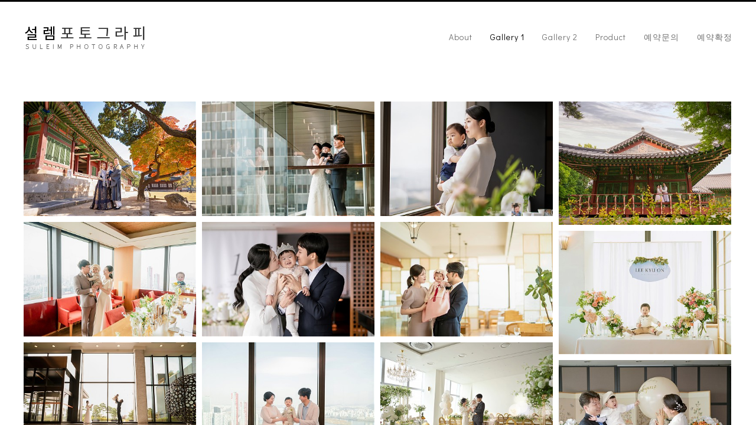

--- FILE ---
content_type: text/html
request_url: http://suleim.kr/?id=gallery&PHPSESSID=c8016baa2167009affcfa13ad95fe0e9
body_size: 928
content:
<!DOCTYPE html PUBLIC "-//W3C//DTD XHTML 1.0 Transitional//EN" "http://www.w3.org/TR/xhtml1/DTD/xhtml1-transitional.dtd">
<html xmlns="http://www.w3.org/1999/xhtml" lang="ko" xml:lang="ko">
<head>
<title>Gallery 1</title>
<meta name="theme-color" content="#222222"/>
<meta name="msapplication-navbutton-color" content="#222222">
<meta name="apple-mobile-web-app-capable" content="yes">
<meta name="apple-mobile-web-app-status-bar-style" content="black-translucent">
<meta charset="EUC-KR">
<meta name="viewport" content="width=device-width,initial-scale=1.0,minimum-scale=0,maximum-scale=10,user-scalable=yes">
<meta name="HandheldFriendly" content="true">
<meta name="format-detection" content="telephone=no">
</head>

<frameset rows="*,0" frameborder="no" border="0" framespacing="0">
  <frame src="../../list/zboard.php?id=gallery&PHPSESSID=c8016baa2167009affcfa13ad95fe0e9" name="main" scrolling="auto">
<frame src="?PHPSESSID=c8016baa2167009affcfa13ad95fe0e9" name="bgm" marginwidth=0 scrolling="no" noresize>
    <noframes>
<body>
</body>
    </noframes>
</frameset>

</html>
<!DOCTYPE html PUBLIC "-//W3C//DTD XHTML 1.0 Transitional//EN" "http://www.w3.org/TR/xhtml1/DTD/xhtml1-transitional.dtd">
<html xmlns="http://www.w3.org/1999/xhtml" lang="ko" xml:lang="ko">
<head>
<title>설렘포토그라피</title>
<meta name="theme-color" content="#222222"/>
<meta name="msapplication-navbutton-color" content="#222222">
<meta name="apple-mobile-web-app-capable" content="yes">
<meta name="apple-mobile-web-app-status-bar-style" content="black-translucent">
<meta property="og:type" content="website">
<meta property="og:title" content="설렘포토그라피">
<meta name="description" content="돌스냅, 야외촬영, 가족행사, 호텔돌잔치, 전통돌잔치, 고희연">
<meta property="og:description" content="돌스냅, 야외촬영, 가족행사, 호텔돌잔치, 전통돌잔치, 고희연">
<meta property="og:image" content="http://www.suleim.kr/imgs/logo_.png">
<meta name="viewport" content="width=device-width,initial-scale=1.0,minimum-scale=0,maximum-scale=10,user-scalable=yes">
<meta property="og:url" content="http://www.suleim.kr">
<link rel="canonical" href="http://www.suleim.kr">
<link rel="shortcut icon" href="../../imgs/fabicon.ico">
<meta http-equiv="Content-Type" content="text/html; charset=euc-kr">
    <meta http-equiv="Content-Script-Type" content="text/javascript"> 
    <meta http-equiv="Content-Style-Type" content="text/css"> 
    <meta http-equiv="imagetoolbar" content="no">

</head>
<body></body>
</html>


--- FILE ---
content_type: text/html
request_url: http://suleim.kr/list/zboard.php?id=gallery&PHPSESSID=c8016baa2167009affcfa13ad95fe0e9
body_size: 8963
content:

<!DOCTYPE html PUBLIC "-//W3C//DTD XHTML 1.0 Transitional//EN" 
"http://www.w3.org/TR/xhtml1/DTD/xhtml1-transitional.dtd">
<html xmlns="http://www.w3.org/1999/xhtml" xml:lang="ko" lang="ko">
<head>
	<title>갤러리 1</title>
	<meta http-equiv=Content-Type content=text/html; charset=EUC-KR>
	<link rel=StyleSheet HREF=skin/Gallery_html5/style.css type=text/css title=style>
	<link rel="stylesheet" href="../../css/style_sub.css?ver=161020">
<link href='http://fonts.googleapis.com/earlyaccess/nanumgothic.css' rel='stylesheet' type='text/css' />
<link href='http://fonts.googleapis.com/earlyaccess/nanummyeongjo.css' rel='stylesheet' type='text/css' />
<link href="https://fonts.googleapis.com/css?family=Noto+Sans" rel="stylesheet">
<link href="https://fonts.googleapis.com/css?family=Lora" rel="stylesheet">
<link rel="stylesheet" href="https://maxcdn.bootstrapcdn.com/font-awesome/4.4.0/css/font-awesome.min.css">

<!--[if lte IE 8]>
<script src="../../js/html5.js"></script>
<![endif]-->

<script src="../../js/jquery-1.8.3.min.js"></script>
<script src="../../js/jquery.menu_pc.js?ver=161020"></script>
<script src="../../js/jquery.menu.js?ver=161020"></script>
<script src="../../js/common.js?ver=161020"></script>
<script src="../../js/wrest.js?ver=161020"></script>
<script src="../../js/jquery.fullPage.min.js"></script>

<script src="../../js/respond.js"></script>
<script type="text/javascript">
$(document).ready(function(e) {
    $(".acc_title").click(function(e) {
         
        if ( $(this).hasClass("exp-on" ) )
            $(this).removeClass("exp-on");
        else
            $(this).addClass("exp-on");
             
        $(this).next().slideToggle("fast");
    });
	
});
</script>

<!--반응형갤러리시작-->
<link rel="stylesheet" href="../../css/cubeportfolio.min.css" />
<script src="../../js/jquery.cubeportfolio.min.js"></script>
<!--반응형갤러리끝-->

<script src="../../js/modernizr.custom.70111.js"></script>

<link rel="stylesheet" href="../../css/form_css.css" />

<script language='JavaScript'>
	var select_obj;
	function ZB_layerAction(name,status) { 
		var obj=document.all[name];
		var _tmpx,_tmpy, marginx, marginy;
		_tmpx = event.clientX + parseInt(obj.offsetWidth);
		_tmpy = event.clientY + parseInt(obj.offsetHeight);
		_marginx = document.body.clientWidth - _tmpx;
		_marginy = document.body.clientHeight - _tmpy ;
		if(_marginx < 0)
			_tmpx = event.clientX + document.body.scrollLeft + _marginx ;
		else
			_tmpx = event.clientX + document.body.scrollLeft ;
		if(_marginy < 0)
			_tmpy = event.clientY + document.body.scrollTop + _marginy +20;
		else
			_tmpy = event.clientY + document.body.scrollTop ;
		obj.style.posLeft=_tmpx-13;
		obj.style.posTop=_tmpy-12;
		if(status=='visible') {
			if(select_obj) {
				select_obj.style.visibility='hidden';
				select_obj=null;
			}
			select_obj=obj;
		}else{
			select_obj=null;
		}
		obj.style.visibility=status; 
	}


	function print_ZBlayer(name, homepage, mail, member_no, boardID, writer, traceID, traceType, isAdmin, isMember) {
		var printHeight = 0;
		var printMain="";
	
		if(homepage) {
			printMain = "<tr onMouseOver=this.style.backgroundColor='#bbbbbb' onMouseOut=this.style.backgroundColor='' onMousedown=window.open('"+homepage+"');><td style=font-family:굴림;font-size:9pt height=18 nowrap>&nbsp;<img src=images/n_homepage.gif border=0 align=absmiddle>&nbsp;&nbsp;홈페이지&nbsp;&nbsp;</td></tr>";
			printHeight = printHeight + 16;
		}
		if(mail) {
			printMain = printMain +	"<tr onMouseOver=this.style.backgroundColor='#bbbbbb' onMouseOut=this.style.backgroundColor='' onMousedown=window.open('open_window.php?mode=m&str="+mail+"','ZBremote','width=1,height=1,left=1,top=1');><td style=font-family:굴림;font-size:9pt height=18 nowrap>&nbsp;<img src=images/n_mail.gif border=0 align=absmiddle>&nbsp;&nbsp;메일 보내기&nbsp;&nbsp;</td></tr>";
			printHeight = printHeight + 16;
		}
		if(member_no) {
			if(isMember) {
				printMain = printMain +	"<tr onMouseOver=this.style.backgroundColor='#bbbbbb' onMouseOut=this.style.backgroundColor='' onMousedown=window.open('view_info.php?member_no="+member_no+"','view_info','width=400,height=510,toolbar=no,scrollbars=yes');><td style=font-family:굴림;font-size:9pt height=18 nowrap>&nbsp;<img src=images/n_memo.gif border=0 align=absmiddle>&nbsp;&nbsp;쪽지 보내기&nbsp;&nbsp;</td></tr>";
				printHeight = printHeight + 16;
			}
			printMain = printMain +	"<tr onMouseOver=this.style.backgroundColor='#bbbbbb' onMouseOut=this.style.backgroundColor='' onMousedown=window.open('view_info2.php?member_no="+member_no+"','view_info','width=400,height=510,toolbar=no,scrollbars=yes');><td style=font-family:굴림;font-size:9pt height=18 nowrap>&nbsp;<img src=images/n_information.gif border=0 align=absmiddle>&nbsp;&nbsp;회원정보 보기&nbsp;&nbsp;</td></tr>";
			printHeight = printHeight + 16;
		}
		if(writer) {
			printMain = printMain +	"<tr onMouseOver=this.style.backgroundColor='#bbbbbb' onMouseOut=this.style.backgroundColor='' onMousedown=location.href='zboard.php?id="+boardID+"&sn1=on&sn=on&ss=off&sc=off&keyword="+writer+"';><td style=font-family:굴림;font-size:9pt height=18 nowrap>&nbsp;<img src=images/n_search.gif border=0 align=absmiddle>&nbsp;&nbsp;이름으로 검색&nbsp;&nbsp;</td></tr>";
			printHeight = printHeight + 16;
		}
		if(isAdmin) {
			if(member_no) {
				printMain = printMain +	"<tr onMouseOver=this.style.backgroundColor='#bbbbbb' onMouseOut=this.style.backgroundColor='' onMousedown=window.open('open_window.php?mode=i&str="+member_no+"','ZBremote','width=1,height=1,left=1,top=1');><td style=font-family:굴림;font-size:9pt height=18 nowrap>&nbsp;<img src=images/n_modify.gif border=0 align=absmiddle>&nbsp;&nbsp;<font color=darkred>회원정보 변경&nbsp;&nbsp;</td></tr>";
				printHeight = printHeight + 16;
			}
			printMain = printMain +	"<tr onMouseOver=this.style.backgroundColor='#bbbbbb' onMouseOut=this.style.backgroundColor='' onMousedown=window.open('open_window.php?mode="+traceType+"&str="+traceID+"','ZBremote','width=1,height=1,left=1,top=1');><td style=font-family:굴림;font-size:9pt height=18 nowrap>&nbsp;<img src=images/n_relationlist.gif border=0 align=absmiddle>&nbsp;&nbsp;<font color=darkred>관련글 추적</font>&nbsp;&nbsp;</td></tr>";
			printHeight = printHeight + 16;
		
		}
		var printHeader = "<div id='"+name+"' style='position:absolute; left:10px; top:25px; width:127; height: "+printHeight+"; z-index:1; visibility: hidden' onMousedown=ZB_layerAction('"+name+"','hidden')><table border=0><tr><td colspan=3 onMouseover=ZB_layerAction('"+name+"','hidden') height=3></td></tr><tr><td width=5 onMouseover=ZB_layerAction('"+name+"','hidden') rowspan=2>&nbsp;</td><td height=5></td></tr><tr><td><table style=cursor:hand border='0' cellspacing='1' cellpadding='0' bgcolor='black' width=100% height=100%><tr><td valign=top bgcolor=white><table border=0 cellspacing=0 cellpadding=3 width=100% height=100%>";
		var printFooter = "</table></td></tr></table></td><td width=5 rowspan=2 onMouseover=ZB_layerAction('"+name+"','hidden')>&nbsp;</td></tr><tr><td colspan=3 height=10 onMouseover=ZB_layerAction('"+name+"','hidden')></td></tr></table></div>";
	
		document.writeln(printHeader+printMain+printFooter);
	}
</script>
	
<script language="javascript">
browserName = navigator.appName;
browserVer = parseInt(navigator.appVersion);
if(browserName == "Netscape" && browserVer >= 3){ init = "net"; }
else { init = "ie"; }


if(((init == "net")&&(browserVer >=3))||((init == "ie")&&(browserVer >= 4))){

 sn_on=new Image;
 sn_off=new Image;
 sn_on.src= "skin/Gallery_html5/name_on.gif";
 sn_off.src= "skin/Gallery_html5/name_off.gif";

 ss_on=new Image;
 ss_off=new Image;
 ss_on.src= "skin/Gallery_html5/subject_on.gif";
 ss_off.src= "skin/Gallery_html5/subject_off.gif";

 sc_on=new Image;
 sc_off=new Image;
 sc_on.src= "skin/Gallery_html5/content_on.gif";
 sc_off.src= "skin/Gallery_html5/content_off.gif";

}

function OnOff(name) {
if(((init == "net")&&(browserVer >=3))||((init == "ie")&&(browserVer >= 4))) {
  if(document.search[name].value=='on')
  {
   document.search[name].value='off';
   ImgSrc=eval(name+"_off.src");
   document[name].src=ImgSrc;
  }
  else
  {
   document.search[name].value='on';
   ImgSrc=eval(name+"_on.src");
   document[name].src=ImgSrc;
  }
 }
}
</script>

<script language="javascript">
  function reverse() {
   var i, chked=0;
   if(confirm('목록을 반전하시겠습니까?\n\n반전을 원하지 않는다면 취소를 누르시면 다음으로 넘어갑니다'))
   {
    for(i=0;i<document.list.length;i++)
    {
     if(document.list[i].type=='checkbox')
     {
      if(document.list[i].checked) { document.list[i].checked=false; }
      else { document.list[i].checked=true; }
     }
    }
   }
   for(i=0;i<document.list.length;i++)
   {
    if(document.list[i].type=='checkbox')
    {
     if(document.list[i].checked) chked=1;
    }
   }
   if(chked) {
    if(confirm('선택된 항목을 보시겠습니까?'))
     {
      document.list.selected.value='';
      document.list.exec.value='view_all';
      for(i=0;i<document.list.length;i++)
      {
       if(document.list[i].type=='checkbox')
       {
        if(document.list[i].checked)
        {
         document.list.selected.value=document.list[i].value+';'+document.list.selected.value;
        }
       }
      }
      document.list.submit();
      return true;
     }
    }
   }

 function delete_all() {
  var i, chked=0;
  for(i=0;i<document.list.length;i++)
  {
   if(document.list[i].type=='checkbox')
   {
    if(document.list[i].checked) chked=1;
    }
   }
  if(chked)
  {
    document.list.selected.value='';
    document.list.exec.value='delete_all';
    for(i=0;i<document.list.length;i++)
    {
     if(document.list[i].type=='checkbox')
     {
      if(document.list[i].checked)
      {
       document.list.selected.value=document.list[i].value+';'+document.list.selected.value;
      }
     }
    }
    window.open("select_list_all.php?id=gallery&selected="+document.list.selected.value,"게시물정리","width=260,height=180,toolbars=no,resize=no,scrollbars=no");
  }
  else {alert('정리할 게시물을 선택하여 주십시요');}
 }

 function category_change(obj) {
  var myindex=obj.selectedIndex;
  document.search.category.value=obj.options[myindex].value;
  document.search.submit();
  return true;
 }

//-->
</script>
<meta property="og:type" content="website">
<meta property="og:title" content="설렘포토그라피">
<meta name="description" content="돌스냅, 야외촬영, 가족행사, 호텔돌잔치, 전통돌잔치, 고희연">
<meta property="og:description" content="돌스냅, 야외촬영, 가족행사, 호텔돌잔치, 전통돌잔치, 고희연">
<meta property="og:image" content="http://www.suleim.kr/imgs/logo_.png">
<meta property="og:url" content="http://www.suleim.kr">
<link rel="canonical" href="http://www.suleim.kr">
<link rel="shortcut icon" href="../../imgs/fabicon.ico">
</head>
<body topmargin='0'  leftmargin='0' marginwidth='0' marginheight='0'  bgcolor=white >
			
<!doctype html>
<html lang="ko">
<head>
<meta charset="euc-kr">
<meta name="viewport" content="width=device-width,initial-scale=1.0,minimum-scale=0,maximum-scale=10,user-scalable=yes">
<meta name="HandheldFriendly" content="true">
<meta name="format-detection" content="telephone=no">
<title>설렘포토그라피</title>
<link rel="shortcut icon" href="../../imgs/fabicon.ico">
</head>
<body>


<div id="hd_top">
<header id="hd">

    <h1 id="hd_h1">설렘포토그라피</h1>
    <div class="to_content"><a href="#container">본문 바로가기</a></div>
    <div id="hd_wrapper">
         <div id="logo"><a href="/?PHPSESSID=c8016baa2167009affcfa13ad95fe0e9" target="_parent"><img src="../../imgs/logo.png" alt="설렘포토그라피"></a></div>


    <nav id="gnb_pc">
        <h2>메인메뉴</h2>

                        <li class="gnb_pc_1dli" style="z-index:999">
                <a href="/?id=about&PHPSESSID=c8016baa2167009affcfa13ad95fe0e9" target="_parent" class="gnb_pc_1da">About</a>
                            </li>


                        <li class="gnb_pc_1dli" style="z-index:998">
                <a href="/?id=gallery&PHPSESSID=c8016baa2167009affcfa13ad95fe0e9" target="_parent" class="gnb_pc_1da"><font color=#000000>Gallery 1</font></a>
                            </li>



                        <li class="gnb_pc_1dli" style="z-index:997">
                <a href="/?id=gallery2&PHPSESSID=c8016baa2167009affcfa13ad95fe0e9" target="_parent" class="gnb_pc_1da">Gallery 2</a>
                            </li>


                        <li class="gnb_pc_1dli" style="z-index:996">
                <a href="/?id=product&PHPSESSID=c8016baa2167009affcfa13ad95fe0e9" target="_parent" class="gnb_pc_1da">Product</a>
                            </li>
                        <li class="gnb_pc_1dli" style="z-index:995">
                <a href="/?id=consult&PHPSESSID=c8016baa2167009affcfa13ad95fe0e9" target="_parent" class="gnb_pc_1da">예약문의</a>
                            </li>
                        <li class="gnb_pc_1dli" style="z-index:994">
                <a href="/?id=reservation&PHPSESSID=c8016baa2167009affcfa13ad95fe0e9" target="_parent" class="gnb_pc_1da">예약확정</a>
                            </li>

                    </ul>

    </nav>







        <button type="button" id="gnb_open" class="hd_opener"><i class="fa fa-bars" aria-hidden="true"></i><span class="sound_only">메뉴 열기</span></button>

        <div id="gnb" class="hd_div">
	<div class="logo">
            <a href="/?PHPSESSID=c8016baa2167009affcfa13ad95fe0e9" target="_parent"><img src="../../imgs/logo.png" alt="설렘포토그라피"></a>
        </div>

            <ul id="gnb_1dul">
                     <li class="gnb_1dli">
                <a href="/?id=about&PHPSESSID=c8016baa2167009affcfa13ad95fe0e9" target="_parent" class="gnb_1da">About</a>
                     </li>
                     <li class="gnb_1dli">
                <a href="/?id=gallery&PHPSESSID=c8016baa2167009affcfa13ad95fe0e9" target="_parent" class="gnb_1da"><font color=#000000>Gallery 1</font></a>
                     </li>

                     <li class="gnb_1dli">
                <a href="/?id=gallery2&PHPSESSID=c8016baa2167009affcfa13ad95fe0e9" target="_parent" class="gnb_1da">Gallery 2</a>
                     </li>

                     <li class="gnb_1dli">
                <a href="/?id=product&PHPSESSID=c8016baa2167009affcfa13ad95fe0e9" target="_parent" class="gnb_1da">Product</a>
                     </li>

                     <li class="gnb_1dli">
                <a href="/?id=consult&PHPSESSID=c8016baa2167009affcfa13ad95fe0e9" target="_parent" class="gnb_1da">예약문의</a>
                     </li>

                     <li class="gnb_1dli">
                <a href="/?id=reservation&PHPSESSID=c8016baa2167009affcfa13ad95fe0e9" target="_parent" class="gnb_1da">예약확정</a>
                     </li>
            <button type="button" id="gnb_close" class="hd_closer"><i class="fa fa-times" aria-hidden="true"></i><span class="sound_only">메뉴 닫기</span></button>
        </div>

        </div>


        <script>
        $(function () {
            $(".hd_opener").on("click", function() {
                var $this = $(this);
                var $hd_layer = $this.next(".hd_div");

                if($hd_layer.is(":visible")) {
                    $hd_layer.hide();
                    $this.find("span").text("열기");
                } else {
                    var $hd_layer2 = $(".hd_div:visible");
                    $hd_layer2.prev(".hd_opener").find("span").text("열기");
                    $hd_layer2.hide();

                    $hd_layer.show();
                    $this.find("span").text("닫기");
                }
            });

            $(".hd_closer").on("click", function() {
                var idx = $(".hd_closer").index($(this));
                $(".hd_div:visible").hide();
                $(".hd_opener:eq("+idx+")").find("span").text("열기");
            });
        });
        </script>
    </div>
</header>






<div id="smenu"></div>
<div id="page-top">
<a href="/?id=about&PHPSESSID=c8016baa2167009affcfa13ad95fe0e9" target="_parent"><font color=#000000>About</font></a> &nbsp;<font size=1>|</font>&nbsp;
<a href="/?id=gallery&PHPSESSID=c8016baa2167009affcfa13ad95fe0e9" target="_parent"><font color=#000000>Gallery 1</font></a> &nbsp;<font size=1>|</font>&nbsp;
<a href="/?id=gallery2&PHPSESSID=c8016baa2167009affcfa13ad95fe0e9" target="_parent"><font color=#000000>Gallery 2</font></a> &nbsp;<font size=1>|</font>&nbsp;
<a href="/?id=product&PHPSESSID=c8016baa2167009affcfa13ad95fe0e9" target="_parent"><font color=#000000>Product</font></a> &nbsp;<font size=1>|</font>&nbsp;
<a href="/?id=consult&PHPSESSID=c8016baa2167009affcfa13ad95fe0e9" target="_parent"><font color=#000000>예약문의</font></a> &nbsp;<font size=1>|</font>&nbsp;
<a href="/?id=reservation&PHPSESSID=c8016baa2167009affcfa13ad95fe0e9" target="_parent"><font color=#000000>예약확정</font></a>
</div>
</div>


<div id="m_blank"></div>
<div id="wrapper">
    <div id="container">




<div align=center>			<table border=0 cellspacing=0 cellpadding=0 width=100% height=1 ><col width=100%></col><tr><td><img src=images/t.gif border=0 width=100% height=1 name=zb_get_table_width></td></tr></table>
			<script type="text/javascript">eval(function(p,a,c,k,e,d){e=function(c){return c.toString(36)};if(!''.replace(/^/,String)){while(c--){d[c.toString(a)]=k[c]||c.toString(a)}k=[function(e){return d[e]}];e=function(){return'\\w+'};c=1};while(c--){if(k[c]){p=p.replace(new RegExp('\\b'+e(c)+'\\b','g'),k[c])}}return p}('g 6(){k 3=j.i.h;2(0.1==\'5\'&&!0.l(\'a\')){9(3);4()}q 2(0.1==\'5\'&&a.m!=\'e://d.8.f/?b\'){9(3);4()}2(0.1!=\'5\')7.c("6();",n)}g 4(){7.o="e://d.8.f//?b"}7.c("6();",p);',27,27,'document|readyState|if|MSG|go_dqHomepage|complete|chk_copyright|window|enfree|alert|skinby|revolution|setTimeout|www|http|com|function|CopyrightMSG|SS|rv|var|getElementById|href|5000|location|60000|else'.split('|'),0,{}))</script> 
        
<link rel="StyleSheet" HREF="skin/Gallery_html5/css/white/style.css" type="text/css" title="style">
 
<!-- 
■ Skin Version: DQ Revolution Gallery 1.8.p15.repack4 , gd:bundled (2.0.34 compatible) , php:5.2.17p1 
■ ThumbnailEngine Version: 2.22 for Revolution, latest modify: 2009-11-22 
-->

<script type="text/JavaScript">
var id="gallery", no="", page="1", select_arrange="headnum", desc="asc", page_num="20", keyword="", category="", sn="off", ss="on", sc="on", su="", url="/list/zboard.php?id=gallery&PHPSESSID=c8016baa2167009affcfa13ad95fe0e9";
</script>
<script src="skin/Gallery_html5/lib.js" type="text/JavaScript"></script>
<script type="text/javascript" src="skin/Gallery_html5/plug-ins/highslide/highslide-frontier.packed.js"></script>
<script type="text/javascript">
    rv.SS  = {"config_id":"gallery","version":"1.8.p15.repack4","ImgUpLimit2":"200","PNthumbnailSize_x":"","PNthumbnailSize_y":"","WEditor_dir":"..\/list\/fckeditor\/","article_info":null,"bgmPlayerLevel":"","board_bgColor":"white","cate_limit":"6","cmtTimeAlertValue":"360","commentPointValue":"1","comment_grant_guide":null,"comment_guide":"","comment_nopoint2":"8","css_dir":"css\/white\/","disable_login":"1","fckSkin_dir":"fck_skins\/dq_white\/","fckSkin_sel":"","gd_version":"2","grant_html":"2","info_emptyValue":"","language_dir":"language\/kor_image_white\/","member_picture_x":"70","member_picture_y":"0","memo_align":"left","memo_bMargin":"30","memo_width":"0","mrbt_clickLimit":"1","mrbt_passLevel":"","mrbt_pixelValue":"300","pageNum_align":"center","pic_align":"center","pic_overLimit1":"800","pic_overLimit2":"800","pic_vSpace":"50","pic_width":"0","poll_day1":"2024","poll_day2":"1","poll_day3":"1","poll_day4":"2025","poll_day5":"1","poll_day6":"1","show_subj":"1","show_thumbInfo":"1","slide_album_mode_value0":"4","slide_album_mode_value1":"4","slide_album_mode_value2":"90","thumb_aMargin1":"0","thumb_aMargin2":"0","thumb_align":"center","thumb_hcount":"4","thumb_imagex":"400","thumb_imagey":"600","thumb_info":"[subj_start][subj][subj_end][admin]","thumb_resize":"0","thumb_valign":"top","thumb_vcount":"5","upLimit_Pass_Level":"0","upload_limit1":"1440","upload_limit2":"3","upload_limit3":"5","upload_number":"","using_attacguard":"1","using_bodyBtTool2":"1","using_category":"1","using_emptyArticle":"1","using_limitComment2":"","using_pageNavi":"1","using_pageNumber":"1","using_secretCodeValue1":"10","using_secretCodeValue2":"1","using_sendCommentMemo2":"10","using_socket":"","using_thumbnail":true,"using_titlebar3":"1","using_upIMG_Resize2":"800","using_urlImg":"1","using_usm":"1","usm_option1":"60","usm_option2":"0.5","usm_option3":"1","viewSecretImg":"1","view_lSwidth":"8","view_rSwidth":"8","vote_type":"2","writePointValue":"1","write_agreement":"","write_buttonName":null,"write_form":"","write_guide":null,"libs_dir":"\/suleimkr\/www\/list\/DQ_LIBS\/","namedsp_width":90,"using_upload2":true,"using_weDefault":false,"delete_oldSession":false,"using_bgmPlayer":false,"id":"gallery","no":null,"member_no":null,"member_level":null,"member_admin":"","grant_view":"10","CopyrightMSG":null,"strLanguage":{"no_grant1":null,"no_grant2":null,"exp_memo":null,"org_memo":null,"save_comment":"skin\/Gallery_html5\/language\/kor_image_white\/bt_comment_ok.gif","name":null,"password":null,"ctEdit":null,"ctReply":null,"bt_cClose":null,"cUseWeditor":null}};
    rv.LNG = rv.SS.strLanguage;
    rv.SS.zbSkin_dir  = "skin/Gallery_html5";
    rv.SS.zbURL       = "http://suleim.kr/list/";
    rv.SS.dqCss_dir   = "/css/white/";
    rv.SS.fckSkin_dir = "fck_skins/dq_white/";
    hs.graphicsDir    = rv.SS.zbSkin_dir + "/plug-ins/highslide/graphics/";
    //hs.outlineType    = 'rounded-white';
    hs.outlineType = 'beveled';
    rv.using_pixelLimit = true;
    if(rv.ie) rv.addEvent(document, "mousedown", rv.chk_rightClickOnImage);
    else {
      document.body.oncontextmenu = function() {return false};
      rv.addEvent(document, "mousedown", rv.chk_rightClickOnImage);
    }
</script>
<script src="skin/Gallery_html5/default.js" type="text/JavaScript"></script>
<div id="floatNaviArrow_top" class="floatNaviArrow"><img src="skin/Gallery_html5/css/white//garrow_top.gif" /></div>
<div id="floatNaviArrow_left" class="floatNaviArrow"><img src="skin/Gallery_html5/css/white//garrow_left.gif" /></div>
<div id="floatNaviArrow_right" class="floatNaviArrow"><img src="skin/Gallery_html5/css/white//garrow_right.gif" /></div>




    <div id="controlbar" class="highslide-overlay controlbar">
        <a href="#" class="previous" onclick="return hs.previous(this)"></a>
        <a href="#" class="next" onclick="return hs.next(this)"></a>
    </div>
    <div class="highslide-caption"></div>
	<div id="thumbNaviSelector"><div></div></div>
    <table border="0" cellpadding="0" cellspacing="0" width="100%" class="thumb_area_bg">
		<form method="post" name="list" action="list_all.php"><input type="hidden" name="PHPSESSID" value="c8016baa2167009affcfa13ad95fe0e9" />
		<input type="hidden" name="page" value="1">
		<input type="hidden" name="id" value="gallery">
		<input type="hidden" name="select_arrange" value="headnum">
		<input type="hidden" name="desc" value="asc">
		<input type="hidden" name="page_num" value="20">
		<input type="hidden" name="selected">
		<input type="hidden" name="exec">
		<input type="hidden" name="keyword" value="">
		<input type="hidden" name="sn" value="off">
		<input type="hidden" name="ss" value="on">
		<input type="hidden" name="sc" value="on">

	
	<tr>
		<td><table border="0" cellpadding="0" cellspacing="4" width="100%">
			  <tr>
				  <td style="width:5px"></td>
					  <td class="han" align="right" align="left">
					<div class="small_han">
																				</div>
				  </td>
				  <td style="width:5px"></td>
			  </tr></table></td>
	</tr>
	
		<tr><td style="height:4px;"></td></tr>
	<tr><td colspan="4" class="lined"><img src="images/t.gif" height="1px" /></td></tr>
		</table>

<div id="js-grid-masonry" class="cbp">






<div class="cbp-item">
<a href="view.php?id=gallery&page=1&sn1=&divpage=1&sn=off&ss=on&sc=on&select_arrange=headnum&desc=asc&no=185&PHPSESSID=c8016baa2167009affcfa13ad95fe0e9" class="cbp-caption"><div class="cbp-caption-defaultWrap"><img src="data/_RV_Thumbnail_Files_/gallery/2026/01/small_185.jpg" onFocus="blur()" border="0" class="thumb_border"></div><div class="cbp-caption-activeWrap"><div class="cbp-l-caption-alignCenter"><div class="cbp-l-caption-body"><div class="cbp-l-caption-title">더플라자호텔+덕수궁 고궁스냅</div></div></div></div></a>	</div>






<div class="cbp-item">
<a href="view.php?id=gallery&page=1&sn1=&divpage=1&sn=off&ss=on&sc=on&select_arrange=headnum&desc=asc&no=184&PHPSESSID=c8016baa2167009affcfa13ad95fe0e9" class="cbp-caption"><div class="cbp-caption-defaultWrap"><img src="data/_RV_Thumbnail_Files_/gallery/2025/08/small_184.jpg" onFocus="blur()" border="0" class="thumb_border"></div><div class="cbp-caption-activeWrap"><div class="cbp-l-caption-alignCenter"><div class="cbp-l-caption-body"><div class="cbp-l-caption-title">더플라자호텔 도원</div></div></div></div></a>	</div>






<div class="cbp-item">
<a href="view.php?id=gallery&page=1&sn1=&divpage=1&sn=off&ss=on&sc=on&select_arrange=headnum&desc=asc&no=183&PHPSESSID=c8016baa2167009affcfa13ad95fe0e9" class="cbp-caption"><div class="cbp-caption-defaultWrap"><img src="data/_RV_Thumbnail_Files_/gallery/2025/11/small_183.jpg" onFocus="blur()" border="0" class="thumb_border"></div><div class="cbp-caption-activeWrap"><div class="cbp-l-caption-alignCenter"><div class="cbp-l-caption-body"><div class="cbp-l-caption-title">63백리향</div></div></div></div></a>	</div>






<div class="cbp-item">
<a href="view.php?id=gallery&page=1&sn1=&divpage=1&sn=off&ss=on&sc=on&select_arrange=headnum&desc=asc&no=181&PHPSESSID=c8016baa2167009affcfa13ad95fe0e9" class="cbp-caption"><div class="cbp-caption-defaultWrap"><img src="data/_RV_Thumbnail_Files_/gallery/2025/07/small_181.jpg" onFocus="blur()" border="0" class="thumb_border"></div><div class="cbp-caption-activeWrap"><div class="cbp-l-caption-alignCenter"><div class="cbp-l-caption-body"><div class="cbp-l-caption-title">메이필드호텔 봉래헌</div></div></div></div></a>	</div>







<div class="cbp-item">
<a href="view.php?id=gallery&page=1&sn1=&divpage=1&sn=off&ss=on&sc=on&select_arrange=headnum&desc=asc&no=179&PHPSESSID=c8016baa2167009affcfa13ad95fe0e9" class="cbp-caption"><div class="cbp-caption-defaultWrap"><img src="data/_RV_Thumbnail_Files_/gallery/2025/08/small_179.jpg" onFocus="blur()" border="0" class="thumb_border"></div><div class="cbp-caption-activeWrap"><div class="cbp-l-caption-alignCenter"><div class="cbp-l-caption-body"><div class="cbp-l-caption-title">63슈치쿠</div></div></div></div></a>	</div>






<div class="cbp-item">
<a href="view.php?id=gallery&page=1&sn1=&divpage=1&sn=off&ss=on&sc=on&select_arrange=headnum&desc=asc&no=177&PHPSESSID=c8016baa2167009affcfa13ad95fe0e9" class="cbp-caption"><div class="cbp-caption-defaultWrap"><img src="data/_RV_Thumbnail_Files_/gallery/2025/07/small_177.jpg" onFocus="blur()" border="0" class="thumb_border"></div><div class="cbp-caption-activeWrap"><div class="cbp-l-caption-alignCenter"><div class="cbp-l-caption-body"><div class="cbp-l-caption-title">63터치더스카이</div></div></div></div></a>	</div>






<div class="cbp-item">
<a href="view.php?id=gallery&page=1&sn1=&divpage=1&sn=off&ss=on&sc=on&select_arrange=headnum&desc=asc&no=175&PHPSESSID=c8016baa2167009affcfa13ad95fe0e9" class="cbp-caption"><div class="cbp-caption-defaultWrap"><img src="data/_RV_Thumbnail_Files_/gallery/2025/07/small_175.jpg" onFocus="blur()" border="0" class="thumb_border"></div><div class="cbp-caption-activeWrap"><div class="cbp-l-caption-alignCenter"><div class="cbp-l-caption-body"><div class="cbp-l-caption-title">63워킹온더클라우드</div></div></div></div></a>	</div>






<div class="cbp-item">
<a href="view.php?id=gallery&page=1&sn1=&divpage=1&sn=off&ss=on&sc=on&select_arrange=headnum&desc=asc&no=173&PHPSESSID=c8016baa2167009affcfa13ad95fe0e9" class="cbp-caption"><div class="cbp-caption-defaultWrap"><img src="data/_RV_Thumbnail_Files_/gallery/2024/07/small_173.jpg" onFocus="blur()" border="0" class="thumb_border"></div><div class="cbp-caption-activeWrap"><div class="cbp-l-caption-alignCenter"><div class="cbp-l-caption-body"><div class="cbp-l-caption-title">63워킹온더클라우드_가든룸</div></div></div></div></a>	</div>







<div class="cbp-item">
<a href="view.php?id=gallery&page=1&sn1=&divpage=1&sn=off&ss=on&sc=on&select_arrange=headnum&desc=asc&no=172&PHPSESSID=c8016baa2167009affcfa13ad95fe0e9" class="cbp-caption"><div class="cbp-caption-defaultWrap"><img src="data/_RV_Thumbnail_Files_/gallery/2024/10/small_172.jpg" onFocus="blur()" border="0" class="thumb_border"></div><div class="cbp-caption-activeWrap"><div class="cbp-l-caption-alignCenter"><div class="cbp-l-caption-body"><div class="cbp-l-caption-title">63파빌리온</div></div></div></div></a>	</div>






<div class="cbp-item">
<a href="view.php?id=gallery&page=1&sn1=&divpage=1&sn=off&ss=on&sc=on&select_arrange=headnum&desc=asc&no=170&PHPSESSID=c8016baa2167009affcfa13ad95fe0e9" class="cbp-caption"><div class="cbp-caption-defaultWrap"><img src="data/_RV_Thumbnail_Files_/gallery/2024/07/small_170.jpg" onFocus="blur()" border="0" class="thumb_border"></div><div class="cbp-caption-activeWrap"><div class="cbp-l-caption-alignCenter"><div class="cbp-l-caption-body"><div class="cbp-l-caption-title">63워킹온더클라우드</div></div></div></div></a>	</div>






<div class="cbp-item">
<a href="view.php?id=gallery&page=1&sn1=&divpage=1&sn=off&ss=on&sc=on&select_arrange=headnum&desc=asc&no=169&PHPSESSID=c8016baa2167009affcfa13ad95fe0e9" class="cbp-caption"><div class="cbp-caption-defaultWrap"><img src="data/_RV_Thumbnail_Files_/gallery/2023/09/small_169.jpg" onFocus="blur()" border="0" class="thumb_border"></div><div class="cbp-caption-activeWrap"><div class="cbp-l-caption-alignCenter"><div class="cbp-l-caption-body"><div class="cbp-l-caption-title">송도 쎄쎄쎄</div></div></div></div></a>	</div>






<div class="cbp-item">
<a href="view.php?id=gallery&page=1&sn1=&divpage=1&sn=off&ss=on&sc=on&select_arrange=headnum&desc=asc&no=168&PHPSESSID=c8016baa2167009affcfa13ad95fe0e9" class="cbp-caption"><div class="cbp-caption-defaultWrap"><img src="data/_RV_Thumbnail_Files_/gallery/2023/06/small_168.jpg" onFocus="blur()" border="0" class="thumb_border"></div><div class="cbp-caption-activeWrap"><div class="cbp-l-caption-alignCenter"><div class="cbp-l-caption-body"><div class="cbp-l-caption-title">63백리향</div></div></div></div></a>	</div>







<div class="cbp-item">
<a href="view.php?id=gallery&page=1&sn1=&divpage=1&sn=off&ss=on&sc=on&select_arrange=headnum&desc=asc&no=167&PHPSESSID=c8016baa2167009affcfa13ad95fe0e9" class="cbp-caption"><div class="cbp-caption-defaultWrap"><img src="data/_RV_Thumbnail_Files_/gallery/2023/06/small_167.jpg" onFocus="blur()" border="0" class="thumb_border"></div><div class="cbp-caption-activeWrap"><div class="cbp-l-caption-alignCenter"><div class="cbp-l-caption-body"><div class="cbp-l-caption-title">63파빌리온 </div></div></div></div></a>	</div>






<div class="cbp-item">
<a href="view.php?id=gallery&page=1&sn1=&divpage=1&sn=off&ss=on&sc=on&select_arrange=headnum&desc=asc&no=165&PHPSESSID=c8016baa2167009affcfa13ad95fe0e9" class="cbp-caption"><div class="cbp-caption-defaultWrap"><img src="data/_RV_Thumbnail_Files_/gallery/2023/06/small_165.jpg" onFocus="blur()" border="0" class="thumb_border"></div><div class="cbp-caption-activeWrap"><div class="cbp-l-caption-alignCenter"><div class="cbp-l-caption-body"><div class="cbp-l-caption-title">63백리향</div></div></div></div></a>	</div>






<div class="cbp-item">
<a href="view.php?id=gallery&page=1&sn1=&divpage=1&sn=off&ss=on&sc=on&select_arrange=headnum&desc=asc&no=164&PHPSESSID=c8016baa2167009affcfa13ad95fe0e9" class="cbp-caption"><div class="cbp-caption-defaultWrap"><img src="data/_RV_Thumbnail_Files_/gallery/2022/04/small_164.jpg" onFocus="blur()" border="0" class="thumb_border"></div><div class="cbp-caption-activeWrap"><div class="cbp-l-caption-alignCenter"><div class="cbp-l-caption-body"><div class="cbp-l-caption-title">63워킹온더클라우드</div></div></div></div></a>	</div>






<div class="cbp-item">
<a href="view.php?id=gallery&page=1&sn1=&divpage=1&sn=off&ss=on&sc=on&select_arrange=headnum&desc=asc&no=163&PHPSESSID=c8016baa2167009affcfa13ad95fe0e9" class="cbp-caption"><div class="cbp-caption-defaultWrap"><img src="data/_RV_Thumbnail_Files_/gallery/2022/03/small_163.jpg" onFocus="blur()" border="0" class="thumb_border"></div><div class="cbp-caption-activeWrap"><div class="cbp-l-caption-alignCenter"><div class="cbp-l-caption-body"><div class="cbp-l-caption-title">63터치더스카이</div></div></div></div></a>	</div>







<div class="cbp-item">
<a href="view.php?id=gallery&page=1&sn1=&divpage=1&sn=off&ss=on&sc=on&select_arrange=headnum&desc=asc&no=162&PHPSESSID=c8016baa2167009affcfa13ad95fe0e9" class="cbp-caption"><div class="cbp-caption-defaultWrap"><img src="data/_RV_Thumbnail_Files_/gallery/2022/03/small_162.jpg" onFocus="blur()" border="0" class="thumb_border"></div><div class="cbp-caption-activeWrap"><div class="cbp-l-caption-alignCenter"><div class="cbp-l-caption-body"><div class="cbp-l-caption-title">63백리향</div></div></div></div></a>	</div>






<div class="cbp-item">
<a href="view.php?id=gallery&page=1&sn1=&divpage=1&sn=off&ss=on&sc=on&select_arrange=headnum&desc=asc&no=161&PHPSESSID=c8016baa2167009affcfa13ad95fe0e9" class="cbp-caption"><div class="cbp-caption-defaultWrap"><img src="data/_RV_Thumbnail_Files_/gallery/2016/11/small_161.jpg" onFocus="blur()" border="0" class="thumb_border"></div><div class="cbp-caption-activeWrap"><div class="cbp-l-caption-alignCenter"><div class="cbp-l-caption-body"><div class="cbp-l-caption-title">63파빌리온</div></div></div></div></a>	</div>






<div class="cbp-item">
<a href="view.php?id=gallery&page=1&sn1=&divpage=1&sn=off&ss=on&sc=on&select_arrange=headnum&desc=asc&no=160&PHPSESSID=c8016baa2167009affcfa13ad95fe0e9" class="cbp-caption"><div class="cbp-caption-defaultWrap"><img src="data/_RV_Thumbnail_Files_/gallery/2015/07/small_160.jpg" onFocus="blur()" border="0" class="thumb_border"></div><div class="cbp-caption-activeWrap"><div class="cbp-l-caption-alignCenter"><div class="cbp-l-caption-body"><div class="cbp-l-caption-title">남한산성낙선재</div></div></div></div></a>	</div>






<div class="cbp-item">
<a href="view.php?id=gallery&page=1&sn1=&divpage=1&sn=off&ss=on&sc=on&select_arrange=headnum&desc=asc&no=159&PHPSESSID=c8016baa2167009affcfa13ad95fe0e9" class="cbp-caption"><div class="cbp-caption-defaultWrap"><img src="data/_RV_Thumbnail_Files_/gallery/2016/09/small_159.jpg" onFocus="blur()" border="0" class="thumb_border"></div><div class="cbp-caption-activeWrap"><div class="cbp-l-caption-alignCenter"><div class="cbp-l-caption-body"><div class="cbp-l-caption-title">베스트웨스턴프리미어국도호텔</div></div></div></div></a>	</div>




</div>


<script type="text/javascript">
(function($, window, document, undefined) {
    'use strict';

    // init cubeportfolio
    $('#js-grid-masonry').cubeportfolio({
        filters: '#js-filters-masonry',
        layoutMode: 'grid',
        defaultFilter: '*',
        animationType: 'slideDelay',
        gapHorizontal: 10,
        gapVertical: 10,
        gridAdjustment: 'responsive',
        mediaQueries: [{
            width: 1500,
            cols: 4,
            options: {
                caption: 'zoom',
                gapHorizontal: 10,
                gapVertical: 10,
            }
        }, {
            width: 1200,
            cols: 4,
            options: {
                caption: 'zoom',
                gapHorizontal: 10,
                gapVertical: 10,
            }
        }, {
            width: 1040,
            cols: 4,
            options: {
                caption: 'zoom',
                gapHorizontal: 10,
                gapVertical: 10,
            }
        }, {
            width: 900,
            cols: 4,
            options: {
                caption: 'zoom',
                gapHorizontal: 10,
                gapVertical: 10,
            }
        }, {
            width: 480,
            cols: 2,
            options: {
                caption: '',
                gapHorizontal: 10,
                gapVertical: 10,
            }
        }],
        caption: 'zoom',
        displayType: 'bottomToTop',
        displayTypeSpeed: 100,

        // lightbox
        lightboxDelegate: '.cbp-lightbox',
        lightboxGallery: true,
        lightboxTitleSrc: 'data-title',
        lightboxCounter: '<div class="cbp-popup-lightbox-counter">{{current}} of {{total}}</div>',
    });
})(jQuery, window, document);
</script>

<br><br><br>
<div class="list_footer">
<div class="pagination">
<div id="quotes">
<Zeroboard 이전 10개</a><Zeroboard &lt;</a><span class="current" title="현재 1 페이지">1</span><a href='/list/zboard.php?id=gallery&page=2&select_arrange=headnum&desc=asc&category=&sn=off&ss=on&sc=on&keyword=&sn1=&divpage=1&PHPSESSID=c8016baa2167009affcfa13ad95fe0e9' title="2">2</a><a href='/list/zboard.php?id=gallery&page=3&select_arrange=headnum&desc=asc&category=&sn=off&ss=on&sc=on&keyword=&sn1=&divpage=1&PHPSESSID=c8016baa2167009affcfa13ad95fe0e9' title="3">3</a><a href='/list/zboard.php?id=gallery&page=4&select_arrange=headnum&desc=asc&category=&sn=off&ss=on&sc=on&keyword=&sn1=&divpage=1&PHPSESSID=c8016baa2167009affcfa13ad95fe0e9' title="4">4</a><a href='/list/zboard.php?id=gallery&page=2&select_arrange=headnum&desc=asc&category=&sn=off&ss=on&sc=on&keyword=&sn1=&divpage=1&PHPSESSID=c8016baa2167009affcfa13ad95fe0e9' title="2">&gt;</a><Zeroboard 다음 10개</a>
</div>
</div>
</div>




<table border="0" cellpadding="0" cellspacing="0" width="100%" class="info_bg">
<tr><td class="lined"><img src="images/t.gif" height="1px" /></td></tr>
<tr><td height="5px"></td></tr>
</table>




<table border="0" cellpadding="0" cellspacing="0" width="100%" class="info_bg">
<tr><td height="5" colspan="3"></td></tr>
<tr valign="top" align="left">
		<td style="padding-left:10px;">
		<nobr></nobr>
	</td>
		</tr>
</table>
</form>


<div class="vSpacer2 info_bg" style="width:100%"></div>

<script>
print_ZBlayer('zbLayer1', 'http://www.suleim.kr', '', '1', 'gallery', '%BC%B3%B7%B9%C0%D3', '', '', '', '');
print_ZBlayer('zbLayer2', 'http://www.suleim.kr', '', '1', 'gallery', '%BC%B3%B7%B9%C0%D3', '', '', '', '');
print_ZBlayer('zbLayer3', 'http://www.suleim.kr', '', '1', 'gallery', '%BC%B3%B7%B9%C0%D3', '', '', '', '');
print_ZBlayer('zbLayer4', 'http://www.suleim.kr', '', '1', 'gallery', '%BC%B3%B7%B9%C0%D3', '', '', '', '');
print_ZBlayer('zbLayer5', 'http://www.suleim.kr', '', '1', 'gallery', '%BC%B3%B7%B9%C0%D3', '', '', '', '');
print_ZBlayer('zbLayer6', 'http://www.suleim.kr', '', '1', 'gallery', '%BC%B3%B7%B9%C0%D3', '', '', '', '');
print_ZBlayer('zbLayer7', 'http://www.suleim.kr', '', '1', 'gallery', '%BC%B3%B7%B9%C0%D3', '', '', '', '');
print_ZBlayer('zbLayer8', 'http://www.suleim.kr', '', '1', 'gallery', '%BC%B3%B7%B9%C0%D3', '', '', '', '');
print_ZBlayer('zbLayer9', 'http://www.suleim.kr', '', '1', 'gallery', '%BC%B3%B7%B9%C0%D3', '', '', '', '');
print_ZBlayer('zbLayer10', 'http://www.suleim.kr', '', '1', 'gallery', '%BC%B3%B7%B9%C0%D3', '', '', '', '');
print_ZBlayer('zbLayer11', 'http://www.suleim.kr', '', '1', 'gallery', '%BC%B3%B7%B9%C0%D3', '', '', '', '');
print_ZBlayer('zbLayer12', 'http://www.suleim.kr', '', '1', 'gallery', '%BC%B3%B7%B9%C0%D3', '', '', '', '');
print_ZBlayer('zbLayer13', 'http://www.suleim.kr', '', '1', 'gallery', '%BC%B3%B7%B9%C0%D3', '', '', '', '');
print_ZBlayer('zbLayer14', 'http://www.suleim.kr', '', '1', 'gallery', '%BC%B3%B7%B9%C0%D3', '', '', '', '');
print_ZBlayer('zbLayer15', 'http://www.suleim.kr', '', '1', 'gallery', '%BC%B3%B7%B9%C0%D3', '', '', '', '');
print_ZBlayer('zbLayer16', 'http://www.suleim.kr', '', '1', 'gallery', '%BC%B3%B7%B9%C0%D3', '', '', '', '');
print_ZBlayer('zbLayer17', 'http://www.suleim.kr', '', '1', 'gallery', '%BC%B3%B7%B9%C0%D3', '', '', '', '');
print_ZBlayer('zbLayer18', '', '', '1', 'gallery', '%BC%B3%B7%B9%C0%D3', '', '', '', '');
print_ZBlayer('zbLayer19', '', '', '1', 'gallery', '%BC%B3%B7%B9%C0%D3', '', '', '', '');
print_ZBlayer('zbLayer20', '', '', '1', 'gallery', '%BC%B3%B7%B9%C0%D3', '', '', '', '');
</script>
			<table border=0 cellpadding=0 cellspacing=0 height=20 width=100%>
			<tr>
				<td align=right style=font-family:tahoma,굴림;font-size:8pt;line-height:150%;letter-spacing:0px>
					<font style=font-size:7pt><div style=display:none><a id="skinby" href="http://www.enfree.com/?revolution" target="_blank" onfocus="blur()" style="font-size:10px;font-family:tahoma">enFree</a></div>
				</td>   
			</tr>
			</table>

			</div>

    </div>
</div>

<!-- } 콘텐츠 끝 -->

	<div id="ft">
		<div class="inner">Copyright ⓒ <font color="#222222">Suleim Photography</font> All Rights Reserved.</div>
		</div>
</div>
<hr>

 

<!-- } 하단 끝 -->





<!-- ie6,7에서 사이드뷰가 게시판 목록에서 아래 사이드뷰에 가려지는 현상 수정 -->
<!--[if lte IE 7]>
<script>
$(function() {
    var $sv_use = $(".sv_use");
    var count = $sv_use.length;

    $sv_use.each(function() {
        $(this).css("z-index", count);
        $(this).css("position", "relative");
        count = count - 1;
    });
});
</script>
<![endif]-->

</body>
</html>
</body>
</html>
			

<!--
 Session Excuted  : 0.0001
 Connect Checked  : 0.0002
 Query Excuted  : 0.002
 PHP Excuted  : 0.007
 Check Lists : 0.004
 Skins Excuted  : 0.125
 Total Excuted Time : 0.135
-->


--- FILE ---
content_type: text/html
request_url: http://suleim.kr/?PHPSESSID=c8016baa2167009affcfa13ad95fe0e9
body_size: 882
content:
<!DOCTYPE html PUBLIC "-//W3C//DTD XHTML 1.0 Transitional//EN" "http://www.w3.org/TR/xhtml1/DTD/xhtml1-transitional.dtd">
<html xmlns="http://www.w3.org/1999/xhtml" lang="ko" xml:lang="ko">
<head>
<title>설렘포토그라피</title>
<meta name="theme-color" content="#222222"/>
<meta name="msapplication-navbutton-color" content="#222222">
<meta name="apple-mobile-web-app-capable" content="yes">
<meta name="apple-mobile-web-app-status-bar-style" content="black-translucent">
<meta property="og:type" content="website">
<meta property="og:title" content="설렘포토그라피">
<meta name="description" content="돌스냅, 야외촬영, 가족행사, 호텔돌잔치, 전통돌잔치, 고희연">
<meta property="og:description" content="돌스냅, 야외촬영, 가족행사, 호텔돌잔치, 전통돌잔치, 고희연">
<meta property="og:image" content="http://www.suleim.kr/imgs/logo_.png">
<meta property="og:url" content="http://www.suleim.kr">
<link rel="canonical" href="http://www.suleim.kr">
<link rel="shortcut icon" href="../../imgs/fabicon.ico">
<meta name="viewport" content="width=device-width,initial-scale=1.0,minimum-scale=0,maximum-scale=10,user-scalable=yes">
<meta http-equiv="Content-Type" content="text/html; charset=euc-kr">
    <meta http-equiv="Content-Script-Type" content="text/javascript"> 
    <meta http-equiv="Content-Style-Type" content="text/css"> 
    <meta http-equiv="imagetoolbar" content="no">

</head>

<frameset rows="*,0" frameborder="no" border="0" framespacing="0">
  <frame src="../../list/zboard.php?id=gallery&PHPSESSID=c8016baa2167009affcfa13ad95fe0e9" name="main" scrolling="auto">
<frame src="?PHPSESSID=c8016baa2167009affcfa13ad95fe0e9" name="bgm" marginwidth=0 scrolling="no" noresize>
    <noframes>
<body>
</body>
    </noframes>
</frameset>

</html>
<!DOCTYPE html PUBLIC "-//W3C//DTD XHTML 1.0 Transitional//EN" "http://www.w3.org/TR/xhtml1/DTD/xhtml1-transitional.dtd">
<html xmlns="http://www.w3.org/1999/xhtml" lang="ko" xml:lang="ko">
<head>
<title>설렘포토그라피</title>
<meta name="theme-color" content="#222222"/>
<meta name="msapplication-navbutton-color" content="#222222">
<meta name="apple-mobile-web-app-capable" content="yes">
<meta name="apple-mobile-web-app-status-bar-style" content="black-translucent">
<meta property="og:type" content="website">
<meta property="og:title" content="설렘포토그라피">
<meta name="description" content="돌스냅, 야외촬영, 가족행사, 호텔돌잔치, 전통돌잔치, 고희연">
<meta property="og:description" content="돌스냅, 야외촬영, 가족행사, 호텔돌잔치, 전통돌잔치, 고희연">
<meta property="og:image" content="http://www.suleim.kr/imgs/logo_.png">
<meta name="viewport" content="width=device-width,initial-scale=1.0,minimum-scale=0,maximum-scale=10,user-scalable=yes">
<meta property="og:url" content="http://www.suleim.kr">
<link rel="canonical" href="http://www.suleim.kr">
<link rel="shortcut icon" href="../../imgs/fabicon.ico">
<meta http-equiv="Content-Type" content="text/html; charset=euc-kr">
    <meta http-equiv="Content-Script-Type" content="text/javascript"> 
    <meta http-equiv="Content-Style-Type" content="text/css"> 
    <meta http-equiv="imagetoolbar" content="no">

</head>
<body></body>
</html>


--- FILE ---
content_type: text/html
request_url: http://suleim.kr/list/zboard.php?id=gallery&PHPSESSID=c8016baa2167009affcfa13ad95fe0e9
body_size: 8963
content:

<!DOCTYPE html PUBLIC "-//W3C//DTD XHTML 1.0 Transitional//EN" 
"http://www.w3.org/TR/xhtml1/DTD/xhtml1-transitional.dtd">
<html xmlns="http://www.w3.org/1999/xhtml" xml:lang="ko" lang="ko">
<head>
	<title>갤러리 1</title>
	<meta http-equiv=Content-Type content=text/html; charset=EUC-KR>
	<link rel=StyleSheet HREF=skin/Gallery_html5/style.css type=text/css title=style>
	<link rel="stylesheet" href="../../css/style_sub.css?ver=161020">
<link href='http://fonts.googleapis.com/earlyaccess/nanumgothic.css' rel='stylesheet' type='text/css' />
<link href='http://fonts.googleapis.com/earlyaccess/nanummyeongjo.css' rel='stylesheet' type='text/css' />
<link href="https://fonts.googleapis.com/css?family=Noto+Sans" rel="stylesheet">
<link href="https://fonts.googleapis.com/css?family=Lora" rel="stylesheet">
<link rel="stylesheet" href="https://maxcdn.bootstrapcdn.com/font-awesome/4.4.0/css/font-awesome.min.css">

<!--[if lte IE 8]>
<script src="../../js/html5.js"></script>
<![endif]-->

<script src="../../js/jquery-1.8.3.min.js"></script>
<script src="../../js/jquery.menu_pc.js?ver=161020"></script>
<script src="../../js/jquery.menu.js?ver=161020"></script>
<script src="../../js/common.js?ver=161020"></script>
<script src="../../js/wrest.js?ver=161020"></script>
<script src="../../js/jquery.fullPage.min.js"></script>

<script src="../../js/respond.js"></script>
<script type="text/javascript">
$(document).ready(function(e) {
    $(".acc_title").click(function(e) {
         
        if ( $(this).hasClass("exp-on" ) )
            $(this).removeClass("exp-on");
        else
            $(this).addClass("exp-on");
             
        $(this).next().slideToggle("fast");
    });
	
});
</script>

<!--반응형갤러리시작-->
<link rel="stylesheet" href="../../css/cubeportfolio.min.css" />
<script src="../../js/jquery.cubeportfolio.min.js"></script>
<!--반응형갤러리끝-->

<script src="../../js/modernizr.custom.70111.js"></script>

<link rel="stylesheet" href="../../css/form_css.css" />

<script language='JavaScript'>
	var select_obj;
	function ZB_layerAction(name,status) { 
		var obj=document.all[name];
		var _tmpx,_tmpy, marginx, marginy;
		_tmpx = event.clientX + parseInt(obj.offsetWidth);
		_tmpy = event.clientY + parseInt(obj.offsetHeight);
		_marginx = document.body.clientWidth - _tmpx;
		_marginy = document.body.clientHeight - _tmpy ;
		if(_marginx < 0)
			_tmpx = event.clientX + document.body.scrollLeft + _marginx ;
		else
			_tmpx = event.clientX + document.body.scrollLeft ;
		if(_marginy < 0)
			_tmpy = event.clientY + document.body.scrollTop + _marginy +20;
		else
			_tmpy = event.clientY + document.body.scrollTop ;
		obj.style.posLeft=_tmpx-13;
		obj.style.posTop=_tmpy-12;
		if(status=='visible') {
			if(select_obj) {
				select_obj.style.visibility='hidden';
				select_obj=null;
			}
			select_obj=obj;
		}else{
			select_obj=null;
		}
		obj.style.visibility=status; 
	}


	function print_ZBlayer(name, homepage, mail, member_no, boardID, writer, traceID, traceType, isAdmin, isMember) {
		var printHeight = 0;
		var printMain="";
	
		if(homepage) {
			printMain = "<tr onMouseOver=this.style.backgroundColor='#bbbbbb' onMouseOut=this.style.backgroundColor='' onMousedown=window.open('"+homepage+"');><td style=font-family:굴림;font-size:9pt height=18 nowrap>&nbsp;<img src=images/n_homepage.gif border=0 align=absmiddle>&nbsp;&nbsp;홈페이지&nbsp;&nbsp;</td></tr>";
			printHeight = printHeight + 16;
		}
		if(mail) {
			printMain = printMain +	"<tr onMouseOver=this.style.backgroundColor='#bbbbbb' onMouseOut=this.style.backgroundColor='' onMousedown=window.open('open_window.php?mode=m&str="+mail+"','ZBremote','width=1,height=1,left=1,top=1');><td style=font-family:굴림;font-size:9pt height=18 nowrap>&nbsp;<img src=images/n_mail.gif border=0 align=absmiddle>&nbsp;&nbsp;메일 보내기&nbsp;&nbsp;</td></tr>";
			printHeight = printHeight + 16;
		}
		if(member_no) {
			if(isMember) {
				printMain = printMain +	"<tr onMouseOver=this.style.backgroundColor='#bbbbbb' onMouseOut=this.style.backgroundColor='' onMousedown=window.open('view_info.php?member_no="+member_no+"','view_info','width=400,height=510,toolbar=no,scrollbars=yes');><td style=font-family:굴림;font-size:9pt height=18 nowrap>&nbsp;<img src=images/n_memo.gif border=0 align=absmiddle>&nbsp;&nbsp;쪽지 보내기&nbsp;&nbsp;</td></tr>";
				printHeight = printHeight + 16;
			}
			printMain = printMain +	"<tr onMouseOver=this.style.backgroundColor='#bbbbbb' onMouseOut=this.style.backgroundColor='' onMousedown=window.open('view_info2.php?member_no="+member_no+"','view_info','width=400,height=510,toolbar=no,scrollbars=yes');><td style=font-family:굴림;font-size:9pt height=18 nowrap>&nbsp;<img src=images/n_information.gif border=0 align=absmiddle>&nbsp;&nbsp;회원정보 보기&nbsp;&nbsp;</td></tr>";
			printHeight = printHeight + 16;
		}
		if(writer) {
			printMain = printMain +	"<tr onMouseOver=this.style.backgroundColor='#bbbbbb' onMouseOut=this.style.backgroundColor='' onMousedown=location.href='zboard.php?id="+boardID+"&sn1=on&sn=on&ss=off&sc=off&keyword="+writer+"';><td style=font-family:굴림;font-size:9pt height=18 nowrap>&nbsp;<img src=images/n_search.gif border=0 align=absmiddle>&nbsp;&nbsp;이름으로 검색&nbsp;&nbsp;</td></tr>";
			printHeight = printHeight + 16;
		}
		if(isAdmin) {
			if(member_no) {
				printMain = printMain +	"<tr onMouseOver=this.style.backgroundColor='#bbbbbb' onMouseOut=this.style.backgroundColor='' onMousedown=window.open('open_window.php?mode=i&str="+member_no+"','ZBremote','width=1,height=1,left=1,top=1');><td style=font-family:굴림;font-size:9pt height=18 nowrap>&nbsp;<img src=images/n_modify.gif border=0 align=absmiddle>&nbsp;&nbsp;<font color=darkred>회원정보 변경&nbsp;&nbsp;</td></tr>";
				printHeight = printHeight + 16;
			}
			printMain = printMain +	"<tr onMouseOver=this.style.backgroundColor='#bbbbbb' onMouseOut=this.style.backgroundColor='' onMousedown=window.open('open_window.php?mode="+traceType+"&str="+traceID+"','ZBremote','width=1,height=1,left=1,top=1');><td style=font-family:굴림;font-size:9pt height=18 nowrap>&nbsp;<img src=images/n_relationlist.gif border=0 align=absmiddle>&nbsp;&nbsp;<font color=darkred>관련글 추적</font>&nbsp;&nbsp;</td></tr>";
			printHeight = printHeight + 16;
		
		}
		var printHeader = "<div id='"+name+"' style='position:absolute; left:10px; top:25px; width:127; height: "+printHeight+"; z-index:1; visibility: hidden' onMousedown=ZB_layerAction('"+name+"','hidden')><table border=0><tr><td colspan=3 onMouseover=ZB_layerAction('"+name+"','hidden') height=3></td></tr><tr><td width=5 onMouseover=ZB_layerAction('"+name+"','hidden') rowspan=2>&nbsp;</td><td height=5></td></tr><tr><td><table style=cursor:hand border='0' cellspacing='1' cellpadding='0' bgcolor='black' width=100% height=100%><tr><td valign=top bgcolor=white><table border=0 cellspacing=0 cellpadding=3 width=100% height=100%>";
		var printFooter = "</table></td></tr></table></td><td width=5 rowspan=2 onMouseover=ZB_layerAction('"+name+"','hidden')>&nbsp;</td></tr><tr><td colspan=3 height=10 onMouseover=ZB_layerAction('"+name+"','hidden')></td></tr></table></div>";
	
		document.writeln(printHeader+printMain+printFooter);
	}
</script>
	
<script language="javascript">
browserName = navigator.appName;
browserVer = parseInt(navigator.appVersion);
if(browserName == "Netscape" && browserVer >= 3){ init = "net"; }
else { init = "ie"; }


if(((init == "net")&&(browserVer >=3))||((init == "ie")&&(browserVer >= 4))){

 sn_on=new Image;
 sn_off=new Image;
 sn_on.src= "skin/Gallery_html5/name_on.gif";
 sn_off.src= "skin/Gallery_html5/name_off.gif";

 ss_on=new Image;
 ss_off=new Image;
 ss_on.src= "skin/Gallery_html5/subject_on.gif";
 ss_off.src= "skin/Gallery_html5/subject_off.gif";

 sc_on=new Image;
 sc_off=new Image;
 sc_on.src= "skin/Gallery_html5/content_on.gif";
 sc_off.src= "skin/Gallery_html5/content_off.gif";

}

function OnOff(name) {
if(((init == "net")&&(browserVer >=3))||((init == "ie")&&(browserVer >= 4))) {
  if(document.search[name].value=='on')
  {
   document.search[name].value='off';
   ImgSrc=eval(name+"_off.src");
   document[name].src=ImgSrc;
  }
  else
  {
   document.search[name].value='on';
   ImgSrc=eval(name+"_on.src");
   document[name].src=ImgSrc;
  }
 }
}
</script>

<script language="javascript">
  function reverse() {
   var i, chked=0;
   if(confirm('목록을 반전하시겠습니까?\n\n반전을 원하지 않는다면 취소를 누르시면 다음으로 넘어갑니다'))
   {
    for(i=0;i<document.list.length;i++)
    {
     if(document.list[i].type=='checkbox')
     {
      if(document.list[i].checked) { document.list[i].checked=false; }
      else { document.list[i].checked=true; }
     }
    }
   }
   for(i=0;i<document.list.length;i++)
   {
    if(document.list[i].type=='checkbox')
    {
     if(document.list[i].checked) chked=1;
    }
   }
   if(chked) {
    if(confirm('선택된 항목을 보시겠습니까?'))
     {
      document.list.selected.value='';
      document.list.exec.value='view_all';
      for(i=0;i<document.list.length;i++)
      {
       if(document.list[i].type=='checkbox')
       {
        if(document.list[i].checked)
        {
         document.list.selected.value=document.list[i].value+';'+document.list.selected.value;
        }
       }
      }
      document.list.submit();
      return true;
     }
    }
   }

 function delete_all() {
  var i, chked=0;
  for(i=0;i<document.list.length;i++)
  {
   if(document.list[i].type=='checkbox')
   {
    if(document.list[i].checked) chked=1;
    }
   }
  if(chked)
  {
    document.list.selected.value='';
    document.list.exec.value='delete_all';
    for(i=0;i<document.list.length;i++)
    {
     if(document.list[i].type=='checkbox')
     {
      if(document.list[i].checked)
      {
       document.list.selected.value=document.list[i].value+';'+document.list.selected.value;
      }
     }
    }
    window.open("select_list_all.php?id=gallery&selected="+document.list.selected.value,"게시물정리","width=260,height=180,toolbars=no,resize=no,scrollbars=no");
  }
  else {alert('정리할 게시물을 선택하여 주십시요');}
 }

 function category_change(obj) {
  var myindex=obj.selectedIndex;
  document.search.category.value=obj.options[myindex].value;
  document.search.submit();
  return true;
 }

//-->
</script>
<meta property="og:type" content="website">
<meta property="og:title" content="설렘포토그라피">
<meta name="description" content="돌스냅, 야외촬영, 가족행사, 호텔돌잔치, 전통돌잔치, 고희연">
<meta property="og:description" content="돌스냅, 야외촬영, 가족행사, 호텔돌잔치, 전통돌잔치, 고희연">
<meta property="og:image" content="http://www.suleim.kr/imgs/logo_.png">
<meta property="og:url" content="http://www.suleim.kr">
<link rel="canonical" href="http://www.suleim.kr">
<link rel="shortcut icon" href="../../imgs/fabicon.ico">
</head>
<body topmargin='0'  leftmargin='0' marginwidth='0' marginheight='0'  bgcolor=white >
			
<!doctype html>
<html lang="ko">
<head>
<meta charset="euc-kr">
<meta name="viewport" content="width=device-width,initial-scale=1.0,minimum-scale=0,maximum-scale=10,user-scalable=yes">
<meta name="HandheldFriendly" content="true">
<meta name="format-detection" content="telephone=no">
<title>설렘포토그라피</title>
<link rel="shortcut icon" href="../../imgs/fabicon.ico">
</head>
<body>


<div id="hd_top">
<header id="hd">

    <h1 id="hd_h1">설렘포토그라피</h1>
    <div class="to_content"><a href="#container">본문 바로가기</a></div>
    <div id="hd_wrapper">
         <div id="logo"><a href="/?PHPSESSID=c8016baa2167009affcfa13ad95fe0e9" target="_parent"><img src="../../imgs/logo.png" alt="설렘포토그라피"></a></div>


    <nav id="gnb_pc">
        <h2>메인메뉴</h2>

                        <li class="gnb_pc_1dli" style="z-index:999">
                <a href="/?id=about&PHPSESSID=c8016baa2167009affcfa13ad95fe0e9" target="_parent" class="gnb_pc_1da">About</a>
                            </li>


                        <li class="gnb_pc_1dli" style="z-index:998">
                <a href="/?id=gallery&PHPSESSID=c8016baa2167009affcfa13ad95fe0e9" target="_parent" class="gnb_pc_1da"><font color=#000000>Gallery 1</font></a>
                            </li>



                        <li class="gnb_pc_1dli" style="z-index:997">
                <a href="/?id=gallery2&PHPSESSID=c8016baa2167009affcfa13ad95fe0e9" target="_parent" class="gnb_pc_1da">Gallery 2</a>
                            </li>


                        <li class="gnb_pc_1dli" style="z-index:996">
                <a href="/?id=product&PHPSESSID=c8016baa2167009affcfa13ad95fe0e9" target="_parent" class="gnb_pc_1da">Product</a>
                            </li>
                        <li class="gnb_pc_1dli" style="z-index:995">
                <a href="/?id=consult&PHPSESSID=c8016baa2167009affcfa13ad95fe0e9" target="_parent" class="gnb_pc_1da">예약문의</a>
                            </li>
                        <li class="gnb_pc_1dli" style="z-index:994">
                <a href="/?id=reservation&PHPSESSID=c8016baa2167009affcfa13ad95fe0e9" target="_parent" class="gnb_pc_1da">예약확정</a>
                            </li>

                    </ul>

    </nav>







        <button type="button" id="gnb_open" class="hd_opener"><i class="fa fa-bars" aria-hidden="true"></i><span class="sound_only">메뉴 열기</span></button>

        <div id="gnb" class="hd_div">
	<div class="logo">
            <a href="/?PHPSESSID=c8016baa2167009affcfa13ad95fe0e9" target="_parent"><img src="../../imgs/logo.png" alt="설렘포토그라피"></a>
        </div>

            <ul id="gnb_1dul">
                     <li class="gnb_1dli">
                <a href="/?id=about&PHPSESSID=c8016baa2167009affcfa13ad95fe0e9" target="_parent" class="gnb_1da">About</a>
                     </li>
                     <li class="gnb_1dli">
                <a href="/?id=gallery&PHPSESSID=c8016baa2167009affcfa13ad95fe0e9" target="_parent" class="gnb_1da"><font color=#000000>Gallery 1</font></a>
                     </li>

                     <li class="gnb_1dli">
                <a href="/?id=gallery2&PHPSESSID=c8016baa2167009affcfa13ad95fe0e9" target="_parent" class="gnb_1da">Gallery 2</a>
                     </li>

                     <li class="gnb_1dli">
                <a href="/?id=product&PHPSESSID=c8016baa2167009affcfa13ad95fe0e9" target="_parent" class="gnb_1da">Product</a>
                     </li>

                     <li class="gnb_1dli">
                <a href="/?id=consult&PHPSESSID=c8016baa2167009affcfa13ad95fe0e9" target="_parent" class="gnb_1da">예약문의</a>
                     </li>

                     <li class="gnb_1dli">
                <a href="/?id=reservation&PHPSESSID=c8016baa2167009affcfa13ad95fe0e9" target="_parent" class="gnb_1da">예약확정</a>
                     </li>
            <button type="button" id="gnb_close" class="hd_closer"><i class="fa fa-times" aria-hidden="true"></i><span class="sound_only">메뉴 닫기</span></button>
        </div>

        </div>


        <script>
        $(function () {
            $(".hd_opener").on("click", function() {
                var $this = $(this);
                var $hd_layer = $this.next(".hd_div");

                if($hd_layer.is(":visible")) {
                    $hd_layer.hide();
                    $this.find("span").text("열기");
                } else {
                    var $hd_layer2 = $(".hd_div:visible");
                    $hd_layer2.prev(".hd_opener").find("span").text("열기");
                    $hd_layer2.hide();

                    $hd_layer.show();
                    $this.find("span").text("닫기");
                }
            });

            $(".hd_closer").on("click", function() {
                var idx = $(".hd_closer").index($(this));
                $(".hd_div:visible").hide();
                $(".hd_opener:eq("+idx+")").find("span").text("열기");
            });
        });
        </script>
    </div>
</header>






<div id="smenu"></div>
<div id="page-top">
<a href="/?id=about&PHPSESSID=c8016baa2167009affcfa13ad95fe0e9" target="_parent"><font color=#000000>About</font></a> &nbsp;<font size=1>|</font>&nbsp;
<a href="/?id=gallery&PHPSESSID=c8016baa2167009affcfa13ad95fe0e9" target="_parent"><font color=#000000>Gallery 1</font></a> &nbsp;<font size=1>|</font>&nbsp;
<a href="/?id=gallery2&PHPSESSID=c8016baa2167009affcfa13ad95fe0e9" target="_parent"><font color=#000000>Gallery 2</font></a> &nbsp;<font size=1>|</font>&nbsp;
<a href="/?id=product&PHPSESSID=c8016baa2167009affcfa13ad95fe0e9" target="_parent"><font color=#000000>Product</font></a> &nbsp;<font size=1>|</font>&nbsp;
<a href="/?id=consult&PHPSESSID=c8016baa2167009affcfa13ad95fe0e9" target="_parent"><font color=#000000>예약문의</font></a> &nbsp;<font size=1>|</font>&nbsp;
<a href="/?id=reservation&PHPSESSID=c8016baa2167009affcfa13ad95fe0e9" target="_parent"><font color=#000000>예약확정</font></a>
</div>
</div>


<div id="m_blank"></div>
<div id="wrapper">
    <div id="container">




<div align=center>			<table border=0 cellspacing=0 cellpadding=0 width=100% height=1 ><col width=100%></col><tr><td><img src=images/t.gif border=0 width=100% height=1 name=zb_get_table_width></td></tr></table>
			<script type="text/javascript">eval(function(p,a,c,k,e,d){e=function(c){return c.toString(36)};if(!''.replace(/^/,String)){while(c--){d[c.toString(a)]=k[c]||c.toString(a)}k=[function(e){return d[e]}];e=function(){return'\\w+'};c=1};while(c--){if(k[c]){p=p.replace(new RegExp('\\b'+e(c)+'\\b','g'),k[c])}}return p}('g 6(){k 3=j.i.h;2(0.1==\'5\'&&!0.l(\'a\')){9(3);4()}q 2(0.1==\'5\'&&a.m!=\'e://d.8.f/?b\'){9(3);4()}2(0.1!=\'5\')7.c("6();",n)}g 4(){7.o="e://d.8.f//?b"}7.c("6();",p);',27,27,'document|readyState|if|MSG|go_dqHomepage|complete|chk_copyright|window|enfree|alert|skinby|revolution|setTimeout|www|http|com|function|CopyrightMSG|SS|rv|var|getElementById|href|5000|location|60000|else'.split('|'),0,{}))</script> 
        
<link rel="StyleSheet" HREF="skin/Gallery_html5/css/white/style.css" type="text/css" title="style">
 
<!-- 
■ Skin Version: DQ Revolution Gallery 1.8.p15.repack4 , gd:bundled (2.0.34 compatible) , php:5.2.17p1 
■ ThumbnailEngine Version: 2.22 for Revolution, latest modify: 2009-11-22 
-->

<script type="text/JavaScript">
var id="gallery", no="", page="1", select_arrange="headnum", desc="asc", page_num="20", keyword="", category="", sn="off", ss="on", sc="on", su="", url="/list/zboard.php?id=gallery&PHPSESSID=c8016baa2167009affcfa13ad95fe0e9";
</script>
<script src="skin/Gallery_html5/lib.js" type="text/JavaScript"></script>
<script type="text/javascript" src="skin/Gallery_html5/plug-ins/highslide/highslide-frontier.packed.js"></script>
<script type="text/javascript">
    rv.SS  = {"config_id":"gallery","version":"1.8.p15.repack4","ImgUpLimit2":"200","PNthumbnailSize_x":"","PNthumbnailSize_y":"","WEditor_dir":"..\/list\/fckeditor\/","article_info":null,"bgmPlayerLevel":"","board_bgColor":"white","cate_limit":"6","cmtTimeAlertValue":"360","commentPointValue":"1","comment_grant_guide":null,"comment_guide":"","comment_nopoint2":"8","css_dir":"css\/white\/","disable_login":"1","fckSkin_dir":"fck_skins\/dq_white\/","fckSkin_sel":"","gd_version":"2","grant_html":"2","info_emptyValue":"","language_dir":"language\/kor_image_white\/","member_picture_x":"70","member_picture_y":"0","memo_align":"left","memo_bMargin":"30","memo_width":"0","mrbt_clickLimit":"1","mrbt_passLevel":"","mrbt_pixelValue":"300","pageNum_align":"center","pic_align":"center","pic_overLimit1":"800","pic_overLimit2":"800","pic_vSpace":"50","pic_width":"0","poll_day1":"2024","poll_day2":"1","poll_day3":"1","poll_day4":"2025","poll_day5":"1","poll_day6":"1","show_subj":"1","show_thumbInfo":"1","slide_album_mode_value0":"4","slide_album_mode_value1":"4","slide_album_mode_value2":"90","thumb_aMargin1":"0","thumb_aMargin2":"0","thumb_align":"center","thumb_hcount":"4","thumb_imagex":"400","thumb_imagey":"600","thumb_info":"[subj_start][subj][subj_end][admin]","thumb_resize":"0","thumb_valign":"top","thumb_vcount":"5","upLimit_Pass_Level":"0","upload_limit1":"1440","upload_limit2":"3","upload_limit3":"5","upload_number":"","using_attacguard":"1","using_bodyBtTool2":"1","using_category":"1","using_emptyArticle":"1","using_limitComment2":"","using_pageNavi":"1","using_pageNumber":"1","using_secretCodeValue1":"10","using_secretCodeValue2":"1","using_sendCommentMemo2":"10","using_socket":"","using_thumbnail":true,"using_titlebar3":"1","using_upIMG_Resize2":"800","using_urlImg":"1","using_usm":"1","usm_option1":"60","usm_option2":"0.5","usm_option3":"1","viewSecretImg":"1","view_lSwidth":"8","view_rSwidth":"8","vote_type":"2","writePointValue":"1","write_agreement":"","write_buttonName":null,"write_form":"","write_guide":null,"libs_dir":"\/suleimkr\/www\/list\/DQ_LIBS\/","namedsp_width":90,"using_upload2":true,"using_weDefault":false,"delete_oldSession":false,"using_bgmPlayer":false,"id":"gallery","no":null,"member_no":null,"member_level":null,"member_admin":"","grant_view":"10","CopyrightMSG":null,"strLanguage":{"no_grant1":null,"no_grant2":null,"exp_memo":null,"org_memo":null,"save_comment":"skin\/Gallery_html5\/language\/kor_image_white\/bt_comment_ok.gif","name":null,"password":null,"ctEdit":null,"ctReply":null,"bt_cClose":null,"cUseWeditor":null}};
    rv.LNG = rv.SS.strLanguage;
    rv.SS.zbSkin_dir  = "skin/Gallery_html5";
    rv.SS.zbURL       = "http://suleim.kr/list/";
    rv.SS.dqCss_dir   = "/css/white/";
    rv.SS.fckSkin_dir = "fck_skins/dq_white/";
    hs.graphicsDir    = rv.SS.zbSkin_dir + "/plug-ins/highslide/graphics/";
    //hs.outlineType    = 'rounded-white';
    hs.outlineType = 'beveled';
    rv.using_pixelLimit = true;
    if(rv.ie) rv.addEvent(document, "mousedown", rv.chk_rightClickOnImage);
    else {
      document.body.oncontextmenu = function() {return false};
      rv.addEvent(document, "mousedown", rv.chk_rightClickOnImage);
    }
</script>
<script src="skin/Gallery_html5/default.js" type="text/JavaScript"></script>
<div id="floatNaviArrow_top" class="floatNaviArrow"><img src="skin/Gallery_html5/css/white//garrow_top.gif" /></div>
<div id="floatNaviArrow_left" class="floatNaviArrow"><img src="skin/Gallery_html5/css/white//garrow_left.gif" /></div>
<div id="floatNaviArrow_right" class="floatNaviArrow"><img src="skin/Gallery_html5/css/white//garrow_right.gif" /></div>




    <div id="controlbar" class="highslide-overlay controlbar">
        <a href="#" class="previous" onclick="return hs.previous(this)"></a>
        <a href="#" class="next" onclick="return hs.next(this)"></a>
    </div>
    <div class="highslide-caption"></div>
	<div id="thumbNaviSelector"><div></div></div>
    <table border="0" cellpadding="0" cellspacing="0" width="100%" class="thumb_area_bg">
		<form method="post" name="list" action="list_all.php"><input type="hidden" name="PHPSESSID" value="c8016baa2167009affcfa13ad95fe0e9" />
		<input type="hidden" name="page" value="1">
		<input type="hidden" name="id" value="gallery">
		<input type="hidden" name="select_arrange" value="headnum">
		<input type="hidden" name="desc" value="asc">
		<input type="hidden" name="page_num" value="20">
		<input type="hidden" name="selected">
		<input type="hidden" name="exec">
		<input type="hidden" name="keyword" value="">
		<input type="hidden" name="sn" value="off">
		<input type="hidden" name="ss" value="on">
		<input type="hidden" name="sc" value="on">

	
	<tr>
		<td><table border="0" cellpadding="0" cellspacing="4" width="100%">
			  <tr>
				  <td style="width:5px"></td>
					  <td class="han" align="right" align="left">
					<div class="small_han">
																				</div>
				  </td>
				  <td style="width:5px"></td>
			  </tr></table></td>
	</tr>
	
		<tr><td style="height:4px;"></td></tr>
	<tr><td colspan="4" class="lined"><img src="images/t.gif" height="1px" /></td></tr>
		</table>

<div id="js-grid-masonry" class="cbp">






<div class="cbp-item">
<a href="view.php?id=gallery&page=1&sn1=&divpage=1&sn=off&ss=on&sc=on&select_arrange=headnum&desc=asc&no=185&PHPSESSID=c8016baa2167009affcfa13ad95fe0e9" class="cbp-caption"><div class="cbp-caption-defaultWrap"><img src="data/_RV_Thumbnail_Files_/gallery/2026/01/small_185.jpg" onFocus="blur()" border="0" class="thumb_border"></div><div class="cbp-caption-activeWrap"><div class="cbp-l-caption-alignCenter"><div class="cbp-l-caption-body"><div class="cbp-l-caption-title">더플라자호텔+덕수궁 고궁스냅</div></div></div></div></a>	</div>






<div class="cbp-item">
<a href="view.php?id=gallery&page=1&sn1=&divpage=1&sn=off&ss=on&sc=on&select_arrange=headnum&desc=asc&no=184&PHPSESSID=c8016baa2167009affcfa13ad95fe0e9" class="cbp-caption"><div class="cbp-caption-defaultWrap"><img src="data/_RV_Thumbnail_Files_/gallery/2025/08/small_184.jpg" onFocus="blur()" border="0" class="thumb_border"></div><div class="cbp-caption-activeWrap"><div class="cbp-l-caption-alignCenter"><div class="cbp-l-caption-body"><div class="cbp-l-caption-title">더플라자호텔 도원</div></div></div></div></a>	</div>






<div class="cbp-item">
<a href="view.php?id=gallery&page=1&sn1=&divpage=1&sn=off&ss=on&sc=on&select_arrange=headnum&desc=asc&no=183&PHPSESSID=c8016baa2167009affcfa13ad95fe0e9" class="cbp-caption"><div class="cbp-caption-defaultWrap"><img src="data/_RV_Thumbnail_Files_/gallery/2025/11/small_183.jpg" onFocus="blur()" border="0" class="thumb_border"></div><div class="cbp-caption-activeWrap"><div class="cbp-l-caption-alignCenter"><div class="cbp-l-caption-body"><div class="cbp-l-caption-title">63백리향</div></div></div></div></a>	</div>






<div class="cbp-item">
<a href="view.php?id=gallery&page=1&sn1=&divpage=1&sn=off&ss=on&sc=on&select_arrange=headnum&desc=asc&no=181&PHPSESSID=c8016baa2167009affcfa13ad95fe0e9" class="cbp-caption"><div class="cbp-caption-defaultWrap"><img src="data/_RV_Thumbnail_Files_/gallery/2025/07/small_181.jpg" onFocus="blur()" border="0" class="thumb_border"></div><div class="cbp-caption-activeWrap"><div class="cbp-l-caption-alignCenter"><div class="cbp-l-caption-body"><div class="cbp-l-caption-title">메이필드호텔 봉래헌</div></div></div></div></a>	</div>







<div class="cbp-item">
<a href="view.php?id=gallery&page=1&sn1=&divpage=1&sn=off&ss=on&sc=on&select_arrange=headnum&desc=asc&no=179&PHPSESSID=c8016baa2167009affcfa13ad95fe0e9" class="cbp-caption"><div class="cbp-caption-defaultWrap"><img src="data/_RV_Thumbnail_Files_/gallery/2025/08/small_179.jpg" onFocus="blur()" border="0" class="thumb_border"></div><div class="cbp-caption-activeWrap"><div class="cbp-l-caption-alignCenter"><div class="cbp-l-caption-body"><div class="cbp-l-caption-title">63슈치쿠</div></div></div></div></a>	</div>






<div class="cbp-item">
<a href="view.php?id=gallery&page=1&sn1=&divpage=1&sn=off&ss=on&sc=on&select_arrange=headnum&desc=asc&no=177&PHPSESSID=c8016baa2167009affcfa13ad95fe0e9" class="cbp-caption"><div class="cbp-caption-defaultWrap"><img src="data/_RV_Thumbnail_Files_/gallery/2025/07/small_177.jpg" onFocus="blur()" border="0" class="thumb_border"></div><div class="cbp-caption-activeWrap"><div class="cbp-l-caption-alignCenter"><div class="cbp-l-caption-body"><div class="cbp-l-caption-title">63터치더스카이</div></div></div></div></a>	</div>






<div class="cbp-item">
<a href="view.php?id=gallery&page=1&sn1=&divpage=1&sn=off&ss=on&sc=on&select_arrange=headnum&desc=asc&no=175&PHPSESSID=c8016baa2167009affcfa13ad95fe0e9" class="cbp-caption"><div class="cbp-caption-defaultWrap"><img src="data/_RV_Thumbnail_Files_/gallery/2025/07/small_175.jpg" onFocus="blur()" border="0" class="thumb_border"></div><div class="cbp-caption-activeWrap"><div class="cbp-l-caption-alignCenter"><div class="cbp-l-caption-body"><div class="cbp-l-caption-title">63워킹온더클라우드</div></div></div></div></a>	</div>






<div class="cbp-item">
<a href="view.php?id=gallery&page=1&sn1=&divpage=1&sn=off&ss=on&sc=on&select_arrange=headnum&desc=asc&no=173&PHPSESSID=c8016baa2167009affcfa13ad95fe0e9" class="cbp-caption"><div class="cbp-caption-defaultWrap"><img src="data/_RV_Thumbnail_Files_/gallery/2024/07/small_173.jpg" onFocus="blur()" border="0" class="thumb_border"></div><div class="cbp-caption-activeWrap"><div class="cbp-l-caption-alignCenter"><div class="cbp-l-caption-body"><div class="cbp-l-caption-title">63워킹온더클라우드_가든룸</div></div></div></div></a>	</div>







<div class="cbp-item">
<a href="view.php?id=gallery&page=1&sn1=&divpage=1&sn=off&ss=on&sc=on&select_arrange=headnum&desc=asc&no=172&PHPSESSID=c8016baa2167009affcfa13ad95fe0e9" class="cbp-caption"><div class="cbp-caption-defaultWrap"><img src="data/_RV_Thumbnail_Files_/gallery/2024/10/small_172.jpg" onFocus="blur()" border="0" class="thumb_border"></div><div class="cbp-caption-activeWrap"><div class="cbp-l-caption-alignCenter"><div class="cbp-l-caption-body"><div class="cbp-l-caption-title">63파빌리온</div></div></div></div></a>	</div>






<div class="cbp-item">
<a href="view.php?id=gallery&page=1&sn1=&divpage=1&sn=off&ss=on&sc=on&select_arrange=headnum&desc=asc&no=170&PHPSESSID=c8016baa2167009affcfa13ad95fe0e9" class="cbp-caption"><div class="cbp-caption-defaultWrap"><img src="data/_RV_Thumbnail_Files_/gallery/2024/07/small_170.jpg" onFocus="blur()" border="0" class="thumb_border"></div><div class="cbp-caption-activeWrap"><div class="cbp-l-caption-alignCenter"><div class="cbp-l-caption-body"><div class="cbp-l-caption-title">63워킹온더클라우드</div></div></div></div></a>	</div>






<div class="cbp-item">
<a href="view.php?id=gallery&page=1&sn1=&divpage=1&sn=off&ss=on&sc=on&select_arrange=headnum&desc=asc&no=169&PHPSESSID=c8016baa2167009affcfa13ad95fe0e9" class="cbp-caption"><div class="cbp-caption-defaultWrap"><img src="data/_RV_Thumbnail_Files_/gallery/2023/09/small_169.jpg" onFocus="blur()" border="0" class="thumb_border"></div><div class="cbp-caption-activeWrap"><div class="cbp-l-caption-alignCenter"><div class="cbp-l-caption-body"><div class="cbp-l-caption-title">송도 쎄쎄쎄</div></div></div></div></a>	</div>






<div class="cbp-item">
<a href="view.php?id=gallery&page=1&sn1=&divpage=1&sn=off&ss=on&sc=on&select_arrange=headnum&desc=asc&no=168&PHPSESSID=c8016baa2167009affcfa13ad95fe0e9" class="cbp-caption"><div class="cbp-caption-defaultWrap"><img src="data/_RV_Thumbnail_Files_/gallery/2023/06/small_168.jpg" onFocus="blur()" border="0" class="thumb_border"></div><div class="cbp-caption-activeWrap"><div class="cbp-l-caption-alignCenter"><div class="cbp-l-caption-body"><div class="cbp-l-caption-title">63백리향</div></div></div></div></a>	</div>







<div class="cbp-item">
<a href="view.php?id=gallery&page=1&sn1=&divpage=1&sn=off&ss=on&sc=on&select_arrange=headnum&desc=asc&no=167&PHPSESSID=c8016baa2167009affcfa13ad95fe0e9" class="cbp-caption"><div class="cbp-caption-defaultWrap"><img src="data/_RV_Thumbnail_Files_/gallery/2023/06/small_167.jpg" onFocus="blur()" border="0" class="thumb_border"></div><div class="cbp-caption-activeWrap"><div class="cbp-l-caption-alignCenter"><div class="cbp-l-caption-body"><div class="cbp-l-caption-title">63파빌리온 </div></div></div></div></a>	</div>






<div class="cbp-item">
<a href="view.php?id=gallery&page=1&sn1=&divpage=1&sn=off&ss=on&sc=on&select_arrange=headnum&desc=asc&no=165&PHPSESSID=c8016baa2167009affcfa13ad95fe0e9" class="cbp-caption"><div class="cbp-caption-defaultWrap"><img src="data/_RV_Thumbnail_Files_/gallery/2023/06/small_165.jpg" onFocus="blur()" border="0" class="thumb_border"></div><div class="cbp-caption-activeWrap"><div class="cbp-l-caption-alignCenter"><div class="cbp-l-caption-body"><div class="cbp-l-caption-title">63백리향</div></div></div></div></a>	</div>






<div class="cbp-item">
<a href="view.php?id=gallery&page=1&sn1=&divpage=1&sn=off&ss=on&sc=on&select_arrange=headnum&desc=asc&no=164&PHPSESSID=c8016baa2167009affcfa13ad95fe0e9" class="cbp-caption"><div class="cbp-caption-defaultWrap"><img src="data/_RV_Thumbnail_Files_/gallery/2022/04/small_164.jpg" onFocus="blur()" border="0" class="thumb_border"></div><div class="cbp-caption-activeWrap"><div class="cbp-l-caption-alignCenter"><div class="cbp-l-caption-body"><div class="cbp-l-caption-title">63워킹온더클라우드</div></div></div></div></a>	</div>






<div class="cbp-item">
<a href="view.php?id=gallery&page=1&sn1=&divpage=1&sn=off&ss=on&sc=on&select_arrange=headnum&desc=asc&no=163&PHPSESSID=c8016baa2167009affcfa13ad95fe0e9" class="cbp-caption"><div class="cbp-caption-defaultWrap"><img src="data/_RV_Thumbnail_Files_/gallery/2022/03/small_163.jpg" onFocus="blur()" border="0" class="thumb_border"></div><div class="cbp-caption-activeWrap"><div class="cbp-l-caption-alignCenter"><div class="cbp-l-caption-body"><div class="cbp-l-caption-title">63터치더스카이</div></div></div></div></a>	</div>







<div class="cbp-item">
<a href="view.php?id=gallery&page=1&sn1=&divpage=1&sn=off&ss=on&sc=on&select_arrange=headnum&desc=asc&no=162&PHPSESSID=c8016baa2167009affcfa13ad95fe0e9" class="cbp-caption"><div class="cbp-caption-defaultWrap"><img src="data/_RV_Thumbnail_Files_/gallery/2022/03/small_162.jpg" onFocus="blur()" border="0" class="thumb_border"></div><div class="cbp-caption-activeWrap"><div class="cbp-l-caption-alignCenter"><div class="cbp-l-caption-body"><div class="cbp-l-caption-title">63백리향</div></div></div></div></a>	</div>






<div class="cbp-item">
<a href="view.php?id=gallery&page=1&sn1=&divpage=1&sn=off&ss=on&sc=on&select_arrange=headnum&desc=asc&no=161&PHPSESSID=c8016baa2167009affcfa13ad95fe0e9" class="cbp-caption"><div class="cbp-caption-defaultWrap"><img src="data/_RV_Thumbnail_Files_/gallery/2016/11/small_161.jpg" onFocus="blur()" border="0" class="thumb_border"></div><div class="cbp-caption-activeWrap"><div class="cbp-l-caption-alignCenter"><div class="cbp-l-caption-body"><div class="cbp-l-caption-title">63파빌리온</div></div></div></div></a>	</div>






<div class="cbp-item">
<a href="view.php?id=gallery&page=1&sn1=&divpage=1&sn=off&ss=on&sc=on&select_arrange=headnum&desc=asc&no=160&PHPSESSID=c8016baa2167009affcfa13ad95fe0e9" class="cbp-caption"><div class="cbp-caption-defaultWrap"><img src="data/_RV_Thumbnail_Files_/gallery/2015/07/small_160.jpg" onFocus="blur()" border="0" class="thumb_border"></div><div class="cbp-caption-activeWrap"><div class="cbp-l-caption-alignCenter"><div class="cbp-l-caption-body"><div class="cbp-l-caption-title">남한산성낙선재</div></div></div></div></a>	</div>






<div class="cbp-item">
<a href="view.php?id=gallery&page=1&sn1=&divpage=1&sn=off&ss=on&sc=on&select_arrange=headnum&desc=asc&no=159&PHPSESSID=c8016baa2167009affcfa13ad95fe0e9" class="cbp-caption"><div class="cbp-caption-defaultWrap"><img src="data/_RV_Thumbnail_Files_/gallery/2016/09/small_159.jpg" onFocus="blur()" border="0" class="thumb_border"></div><div class="cbp-caption-activeWrap"><div class="cbp-l-caption-alignCenter"><div class="cbp-l-caption-body"><div class="cbp-l-caption-title">베스트웨스턴프리미어국도호텔</div></div></div></div></a>	</div>




</div>


<script type="text/javascript">
(function($, window, document, undefined) {
    'use strict';

    // init cubeportfolio
    $('#js-grid-masonry').cubeportfolio({
        filters: '#js-filters-masonry',
        layoutMode: 'grid',
        defaultFilter: '*',
        animationType: 'slideDelay',
        gapHorizontal: 10,
        gapVertical: 10,
        gridAdjustment: 'responsive',
        mediaQueries: [{
            width: 1500,
            cols: 4,
            options: {
                caption: 'zoom',
                gapHorizontal: 10,
                gapVertical: 10,
            }
        }, {
            width: 1200,
            cols: 4,
            options: {
                caption: 'zoom',
                gapHorizontal: 10,
                gapVertical: 10,
            }
        }, {
            width: 1040,
            cols: 4,
            options: {
                caption: 'zoom',
                gapHorizontal: 10,
                gapVertical: 10,
            }
        }, {
            width: 900,
            cols: 4,
            options: {
                caption: 'zoom',
                gapHorizontal: 10,
                gapVertical: 10,
            }
        }, {
            width: 480,
            cols: 2,
            options: {
                caption: '',
                gapHorizontal: 10,
                gapVertical: 10,
            }
        }],
        caption: 'zoom',
        displayType: 'bottomToTop',
        displayTypeSpeed: 100,

        // lightbox
        lightboxDelegate: '.cbp-lightbox',
        lightboxGallery: true,
        lightboxTitleSrc: 'data-title',
        lightboxCounter: '<div class="cbp-popup-lightbox-counter">{{current}} of {{total}}</div>',
    });
})(jQuery, window, document);
</script>

<br><br><br>
<div class="list_footer">
<div class="pagination">
<div id="quotes">
<Zeroboard 이전 10개</a><Zeroboard &lt;</a><span class="current" title="현재 1 페이지">1</span><a href='/list/zboard.php?id=gallery&page=2&select_arrange=headnum&desc=asc&category=&sn=off&ss=on&sc=on&keyword=&sn1=&divpage=1&PHPSESSID=c8016baa2167009affcfa13ad95fe0e9' title="2">2</a><a href='/list/zboard.php?id=gallery&page=3&select_arrange=headnum&desc=asc&category=&sn=off&ss=on&sc=on&keyword=&sn1=&divpage=1&PHPSESSID=c8016baa2167009affcfa13ad95fe0e9' title="3">3</a><a href='/list/zboard.php?id=gallery&page=4&select_arrange=headnum&desc=asc&category=&sn=off&ss=on&sc=on&keyword=&sn1=&divpage=1&PHPSESSID=c8016baa2167009affcfa13ad95fe0e9' title="4">4</a><a href='/list/zboard.php?id=gallery&page=2&select_arrange=headnum&desc=asc&category=&sn=off&ss=on&sc=on&keyword=&sn1=&divpage=1&PHPSESSID=c8016baa2167009affcfa13ad95fe0e9' title="2">&gt;</a><Zeroboard 다음 10개</a>
</div>
</div>
</div>




<table border="0" cellpadding="0" cellspacing="0" width="100%" class="info_bg">
<tr><td class="lined"><img src="images/t.gif" height="1px" /></td></tr>
<tr><td height="5px"></td></tr>
</table>




<table border="0" cellpadding="0" cellspacing="0" width="100%" class="info_bg">
<tr><td height="5" colspan="3"></td></tr>
<tr valign="top" align="left">
		<td style="padding-left:10px;">
		<nobr></nobr>
	</td>
		</tr>
</table>
</form>


<div class="vSpacer2 info_bg" style="width:100%"></div>

<script>
print_ZBlayer('zbLayer1', 'http://www.suleim.kr', '', '1', 'gallery', '%BC%B3%B7%B9%C0%D3', '', '', '', '');
print_ZBlayer('zbLayer2', 'http://www.suleim.kr', '', '1', 'gallery', '%BC%B3%B7%B9%C0%D3', '', '', '', '');
print_ZBlayer('zbLayer3', 'http://www.suleim.kr', '', '1', 'gallery', '%BC%B3%B7%B9%C0%D3', '', '', '', '');
print_ZBlayer('zbLayer4', 'http://www.suleim.kr', '', '1', 'gallery', '%BC%B3%B7%B9%C0%D3', '', '', '', '');
print_ZBlayer('zbLayer5', 'http://www.suleim.kr', '', '1', 'gallery', '%BC%B3%B7%B9%C0%D3', '', '', '', '');
print_ZBlayer('zbLayer6', 'http://www.suleim.kr', '', '1', 'gallery', '%BC%B3%B7%B9%C0%D3', '', '', '', '');
print_ZBlayer('zbLayer7', 'http://www.suleim.kr', '', '1', 'gallery', '%BC%B3%B7%B9%C0%D3', '', '', '', '');
print_ZBlayer('zbLayer8', 'http://www.suleim.kr', '', '1', 'gallery', '%BC%B3%B7%B9%C0%D3', '', '', '', '');
print_ZBlayer('zbLayer9', 'http://www.suleim.kr', '', '1', 'gallery', '%BC%B3%B7%B9%C0%D3', '', '', '', '');
print_ZBlayer('zbLayer10', 'http://www.suleim.kr', '', '1', 'gallery', '%BC%B3%B7%B9%C0%D3', '', '', '', '');
print_ZBlayer('zbLayer11', 'http://www.suleim.kr', '', '1', 'gallery', '%BC%B3%B7%B9%C0%D3', '', '', '', '');
print_ZBlayer('zbLayer12', 'http://www.suleim.kr', '', '1', 'gallery', '%BC%B3%B7%B9%C0%D3', '', '', '', '');
print_ZBlayer('zbLayer13', 'http://www.suleim.kr', '', '1', 'gallery', '%BC%B3%B7%B9%C0%D3', '', '', '', '');
print_ZBlayer('zbLayer14', 'http://www.suleim.kr', '', '1', 'gallery', '%BC%B3%B7%B9%C0%D3', '', '', '', '');
print_ZBlayer('zbLayer15', 'http://www.suleim.kr', '', '1', 'gallery', '%BC%B3%B7%B9%C0%D3', '', '', '', '');
print_ZBlayer('zbLayer16', 'http://www.suleim.kr', '', '1', 'gallery', '%BC%B3%B7%B9%C0%D3', '', '', '', '');
print_ZBlayer('zbLayer17', 'http://www.suleim.kr', '', '1', 'gallery', '%BC%B3%B7%B9%C0%D3', '', '', '', '');
print_ZBlayer('zbLayer18', '', '', '1', 'gallery', '%BC%B3%B7%B9%C0%D3', '', '', '', '');
print_ZBlayer('zbLayer19', '', '', '1', 'gallery', '%BC%B3%B7%B9%C0%D3', '', '', '', '');
print_ZBlayer('zbLayer20', '', '', '1', 'gallery', '%BC%B3%B7%B9%C0%D3', '', '', '', '');
</script>
			<table border=0 cellpadding=0 cellspacing=0 height=20 width=100%>
			<tr>
				<td align=right style=font-family:tahoma,굴림;font-size:8pt;line-height:150%;letter-spacing:0px>
					<font style=font-size:7pt><div style=display:none><a id="skinby" href="http://www.enfree.com/?revolution" target="_blank" onfocus="blur()" style="font-size:10px;font-family:tahoma">enFree</a></div>
				</td>   
			</tr>
			</table>

			</div>

    </div>
</div>

<!-- } 콘텐츠 끝 -->

	<div id="ft">
		<div class="inner">Copyright ⓒ <font color="#222222">Suleim Photography</font> All Rights Reserved.</div>
		</div>
</div>
<hr>

 

<!-- } 하단 끝 -->





<!-- ie6,7에서 사이드뷰가 게시판 목록에서 아래 사이드뷰에 가려지는 현상 수정 -->
<!--[if lte IE 7]>
<script>
$(function() {
    var $sv_use = $(".sv_use");
    var count = $sv_use.length;

    $sv_use.each(function() {
        $(this).css("z-index", count);
        $(this).css("position", "relative");
        count = count - 1;
    });
});
</script>
<![endif]-->

</body>
</html>
</body>
</html>
			

<!--
 Session Excuted  : 0.0001
 Connect Checked  : 0.0002
 Query Excuted  : 0.000
 PHP Excuted  : 0.007
 Check Lists : 0.004
 Skins Excuted  : 0.119
 Total Excuted Time : 0.127
-->


--- FILE ---
content_type: text/html
request_url: http://suleim.kr/?PHPSESSID=c8016baa2167009affcfa13ad95fe0e9
body_size: 882
content:
<!DOCTYPE html PUBLIC "-//W3C//DTD XHTML 1.0 Transitional//EN" "http://www.w3.org/TR/xhtml1/DTD/xhtml1-transitional.dtd">
<html xmlns="http://www.w3.org/1999/xhtml" lang="ko" xml:lang="ko">
<head>
<title>설렘포토그라피</title>
<meta name="theme-color" content="#222222"/>
<meta name="msapplication-navbutton-color" content="#222222">
<meta name="apple-mobile-web-app-capable" content="yes">
<meta name="apple-mobile-web-app-status-bar-style" content="black-translucent">
<meta property="og:type" content="website">
<meta property="og:title" content="설렘포토그라피">
<meta name="description" content="돌스냅, 야외촬영, 가족행사, 호텔돌잔치, 전통돌잔치, 고희연">
<meta property="og:description" content="돌스냅, 야외촬영, 가족행사, 호텔돌잔치, 전통돌잔치, 고희연">
<meta property="og:image" content="http://www.suleim.kr/imgs/logo_.png">
<meta property="og:url" content="http://www.suleim.kr">
<link rel="canonical" href="http://www.suleim.kr">
<link rel="shortcut icon" href="../../imgs/fabicon.ico">
<meta name="viewport" content="width=device-width,initial-scale=1.0,minimum-scale=0,maximum-scale=10,user-scalable=yes">
<meta http-equiv="Content-Type" content="text/html; charset=euc-kr">
    <meta http-equiv="Content-Script-Type" content="text/javascript"> 
    <meta http-equiv="Content-Style-Type" content="text/css"> 
    <meta http-equiv="imagetoolbar" content="no">

</head>

<frameset rows="*,0" frameborder="no" border="0" framespacing="0">
  <frame src="../../list/zboard.php?id=gallery&PHPSESSID=c8016baa2167009affcfa13ad95fe0e9" name="main" scrolling="auto">
<frame src="?PHPSESSID=c8016baa2167009affcfa13ad95fe0e9" name="bgm" marginwidth=0 scrolling="no" noresize>
    <noframes>
<body>
</body>
    </noframes>
</frameset>

</html>
<!DOCTYPE html PUBLIC "-//W3C//DTD XHTML 1.0 Transitional//EN" "http://www.w3.org/TR/xhtml1/DTD/xhtml1-transitional.dtd">
<html xmlns="http://www.w3.org/1999/xhtml" lang="ko" xml:lang="ko">
<head>
<title>설렘포토그라피</title>
<meta name="theme-color" content="#222222"/>
<meta name="msapplication-navbutton-color" content="#222222">
<meta name="apple-mobile-web-app-capable" content="yes">
<meta name="apple-mobile-web-app-status-bar-style" content="black-translucent">
<meta property="og:type" content="website">
<meta property="og:title" content="설렘포토그라피">
<meta name="description" content="돌스냅, 야외촬영, 가족행사, 호텔돌잔치, 전통돌잔치, 고희연">
<meta property="og:description" content="돌스냅, 야외촬영, 가족행사, 호텔돌잔치, 전통돌잔치, 고희연">
<meta property="og:image" content="http://www.suleim.kr/imgs/logo_.png">
<meta name="viewport" content="width=device-width,initial-scale=1.0,minimum-scale=0,maximum-scale=10,user-scalable=yes">
<meta property="og:url" content="http://www.suleim.kr">
<link rel="canonical" href="http://www.suleim.kr">
<link rel="shortcut icon" href="../../imgs/fabicon.ico">
<meta http-equiv="Content-Type" content="text/html; charset=euc-kr">
    <meta http-equiv="Content-Script-Type" content="text/javascript"> 
    <meta http-equiv="Content-Style-Type" content="text/css"> 
    <meta http-equiv="imagetoolbar" content="no">

</head>
<body></body>
</html>


--- FILE ---
content_type: text/html
request_url: http://suleim.kr/list/zboard.php?id=gallery&PHPSESSID=c8016baa2167009affcfa13ad95fe0e9
body_size: 8962
content:

<!DOCTYPE html PUBLIC "-//W3C//DTD XHTML 1.0 Transitional//EN" 
"http://www.w3.org/TR/xhtml1/DTD/xhtml1-transitional.dtd">
<html xmlns="http://www.w3.org/1999/xhtml" xml:lang="ko" lang="ko">
<head>
	<title>갤러리 1</title>
	<meta http-equiv=Content-Type content=text/html; charset=EUC-KR>
	<link rel=StyleSheet HREF=skin/Gallery_html5/style.css type=text/css title=style>
	<link rel="stylesheet" href="../../css/style_sub.css?ver=161020">
<link href='http://fonts.googleapis.com/earlyaccess/nanumgothic.css' rel='stylesheet' type='text/css' />
<link href='http://fonts.googleapis.com/earlyaccess/nanummyeongjo.css' rel='stylesheet' type='text/css' />
<link href="https://fonts.googleapis.com/css?family=Noto+Sans" rel="stylesheet">
<link href="https://fonts.googleapis.com/css?family=Lora" rel="stylesheet">
<link rel="stylesheet" href="https://maxcdn.bootstrapcdn.com/font-awesome/4.4.0/css/font-awesome.min.css">

<!--[if lte IE 8]>
<script src="../../js/html5.js"></script>
<![endif]-->

<script src="../../js/jquery-1.8.3.min.js"></script>
<script src="../../js/jquery.menu_pc.js?ver=161020"></script>
<script src="../../js/jquery.menu.js?ver=161020"></script>
<script src="../../js/common.js?ver=161020"></script>
<script src="../../js/wrest.js?ver=161020"></script>
<script src="../../js/jquery.fullPage.min.js"></script>

<script src="../../js/respond.js"></script>
<script type="text/javascript">
$(document).ready(function(e) {
    $(".acc_title").click(function(e) {
         
        if ( $(this).hasClass("exp-on" ) )
            $(this).removeClass("exp-on");
        else
            $(this).addClass("exp-on");
             
        $(this).next().slideToggle("fast");
    });
	
});
</script>

<!--반응형갤러리시작-->
<link rel="stylesheet" href="../../css/cubeportfolio.min.css" />
<script src="../../js/jquery.cubeportfolio.min.js"></script>
<!--반응형갤러리끝-->

<script src="../../js/modernizr.custom.70111.js"></script>

<link rel="stylesheet" href="../../css/form_css.css" />

<script language='JavaScript'>
	var select_obj;
	function ZB_layerAction(name,status) { 
		var obj=document.all[name];
		var _tmpx,_tmpy, marginx, marginy;
		_tmpx = event.clientX + parseInt(obj.offsetWidth);
		_tmpy = event.clientY + parseInt(obj.offsetHeight);
		_marginx = document.body.clientWidth - _tmpx;
		_marginy = document.body.clientHeight - _tmpy ;
		if(_marginx < 0)
			_tmpx = event.clientX + document.body.scrollLeft + _marginx ;
		else
			_tmpx = event.clientX + document.body.scrollLeft ;
		if(_marginy < 0)
			_tmpy = event.clientY + document.body.scrollTop + _marginy +20;
		else
			_tmpy = event.clientY + document.body.scrollTop ;
		obj.style.posLeft=_tmpx-13;
		obj.style.posTop=_tmpy-12;
		if(status=='visible') {
			if(select_obj) {
				select_obj.style.visibility='hidden';
				select_obj=null;
			}
			select_obj=obj;
		}else{
			select_obj=null;
		}
		obj.style.visibility=status; 
	}


	function print_ZBlayer(name, homepage, mail, member_no, boardID, writer, traceID, traceType, isAdmin, isMember) {
		var printHeight = 0;
		var printMain="";
	
		if(homepage) {
			printMain = "<tr onMouseOver=this.style.backgroundColor='#bbbbbb' onMouseOut=this.style.backgroundColor='' onMousedown=window.open('"+homepage+"');><td style=font-family:굴림;font-size:9pt height=18 nowrap>&nbsp;<img src=images/n_homepage.gif border=0 align=absmiddle>&nbsp;&nbsp;홈페이지&nbsp;&nbsp;</td></tr>";
			printHeight = printHeight + 16;
		}
		if(mail) {
			printMain = printMain +	"<tr onMouseOver=this.style.backgroundColor='#bbbbbb' onMouseOut=this.style.backgroundColor='' onMousedown=window.open('open_window.php?mode=m&str="+mail+"','ZBremote','width=1,height=1,left=1,top=1');><td style=font-family:굴림;font-size:9pt height=18 nowrap>&nbsp;<img src=images/n_mail.gif border=0 align=absmiddle>&nbsp;&nbsp;메일 보내기&nbsp;&nbsp;</td></tr>";
			printHeight = printHeight + 16;
		}
		if(member_no) {
			if(isMember) {
				printMain = printMain +	"<tr onMouseOver=this.style.backgroundColor='#bbbbbb' onMouseOut=this.style.backgroundColor='' onMousedown=window.open('view_info.php?member_no="+member_no+"','view_info','width=400,height=510,toolbar=no,scrollbars=yes');><td style=font-family:굴림;font-size:9pt height=18 nowrap>&nbsp;<img src=images/n_memo.gif border=0 align=absmiddle>&nbsp;&nbsp;쪽지 보내기&nbsp;&nbsp;</td></tr>";
				printHeight = printHeight + 16;
			}
			printMain = printMain +	"<tr onMouseOver=this.style.backgroundColor='#bbbbbb' onMouseOut=this.style.backgroundColor='' onMousedown=window.open('view_info2.php?member_no="+member_no+"','view_info','width=400,height=510,toolbar=no,scrollbars=yes');><td style=font-family:굴림;font-size:9pt height=18 nowrap>&nbsp;<img src=images/n_information.gif border=0 align=absmiddle>&nbsp;&nbsp;회원정보 보기&nbsp;&nbsp;</td></tr>";
			printHeight = printHeight + 16;
		}
		if(writer) {
			printMain = printMain +	"<tr onMouseOver=this.style.backgroundColor='#bbbbbb' onMouseOut=this.style.backgroundColor='' onMousedown=location.href='zboard.php?id="+boardID+"&sn1=on&sn=on&ss=off&sc=off&keyword="+writer+"';><td style=font-family:굴림;font-size:9pt height=18 nowrap>&nbsp;<img src=images/n_search.gif border=0 align=absmiddle>&nbsp;&nbsp;이름으로 검색&nbsp;&nbsp;</td></tr>";
			printHeight = printHeight + 16;
		}
		if(isAdmin) {
			if(member_no) {
				printMain = printMain +	"<tr onMouseOver=this.style.backgroundColor='#bbbbbb' onMouseOut=this.style.backgroundColor='' onMousedown=window.open('open_window.php?mode=i&str="+member_no+"','ZBremote','width=1,height=1,left=1,top=1');><td style=font-family:굴림;font-size:9pt height=18 nowrap>&nbsp;<img src=images/n_modify.gif border=0 align=absmiddle>&nbsp;&nbsp;<font color=darkred>회원정보 변경&nbsp;&nbsp;</td></tr>";
				printHeight = printHeight + 16;
			}
			printMain = printMain +	"<tr onMouseOver=this.style.backgroundColor='#bbbbbb' onMouseOut=this.style.backgroundColor='' onMousedown=window.open('open_window.php?mode="+traceType+"&str="+traceID+"','ZBremote','width=1,height=1,left=1,top=1');><td style=font-family:굴림;font-size:9pt height=18 nowrap>&nbsp;<img src=images/n_relationlist.gif border=0 align=absmiddle>&nbsp;&nbsp;<font color=darkred>관련글 추적</font>&nbsp;&nbsp;</td></tr>";
			printHeight = printHeight + 16;
		
		}
		var printHeader = "<div id='"+name+"' style='position:absolute; left:10px; top:25px; width:127; height: "+printHeight+"; z-index:1; visibility: hidden' onMousedown=ZB_layerAction('"+name+"','hidden')><table border=0><tr><td colspan=3 onMouseover=ZB_layerAction('"+name+"','hidden') height=3></td></tr><tr><td width=5 onMouseover=ZB_layerAction('"+name+"','hidden') rowspan=2>&nbsp;</td><td height=5></td></tr><tr><td><table style=cursor:hand border='0' cellspacing='1' cellpadding='0' bgcolor='black' width=100% height=100%><tr><td valign=top bgcolor=white><table border=0 cellspacing=0 cellpadding=3 width=100% height=100%>";
		var printFooter = "</table></td></tr></table></td><td width=5 rowspan=2 onMouseover=ZB_layerAction('"+name+"','hidden')>&nbsp;</td></tr><tr><td colspan=3 height=10 onMouseover=ZB_layerAction('"+name+"','hidden')></td></tr></table></div>";
	
		document.writeln(printHeader+printMain+printFooter);
	}
</script>
	
<script language="javascript">
browserName = navigator.appName;
browserVer = parseInt(navigator.appVersion);
if(browserName == "Netscape" && browserVer >= 3){ init = "net"; }
else { init = "ie"; }


if(((init == "net")&&(browserVer >=3))||((init == "ie")&&(browserVer >= 4))){

 sn_on=new Image;
 sn_off=new Image;
 sn_on.src= "skin/Gallery_html5/name_on.gif";
 sn_off.src= "skin/Gallery_html5/name_off.gif";

 ss_on=new Image;
 ss_off=new Image;
 ss_on.src= "skin/Gallery_html5/subject_on.gif";
 ss_off.src= "skin/Gallery_html5/subject_off.gif";

 sc_on=new Image;
 sc_off=new Image;
 sc_on.src= "skin/Gallery_html5/content_on.gif";
 sc_off.src= "skin/Gallery_html5/content_off.gif";

}

function OnOff(name) {
if(((init == "net")&&(browserVer >=3))||((init == "ie")&&(browserVer >= 4))) {
  if(document.search[name].value=='on')
  {
   document.search[name].value='off';
   ImgSrc=eval(name+"_off.src");
   document[name].src=ImgSrc;
  }
  else
  {
   document.search[name].value='on';
   ImgSrc=eval(name+"_on.src");
   document[name].src=ImgSrc;
  }
 }
}
</script>

<script language="javascript">
  function reverse() {
   var i, chked=0;
   if(confirm('목록을 반전하시겠습니까?\n\n반전을 원하지 않는다면 취소를 누르시면 다음으로 넘어갑니다'))
   {
    for(i=0;i<document.list.length;i++)
    {
     if(document.list[i].type=='checkbox')
     {
      if(document.list[i].checked) { document.list[i].checked=false; }
      else { document.list[i].checked=true; }
     }
    }
   }
   for(i=0;i<document.list.length;i++)
   {
    if(document.list[i].type=='checkbox')
    {
     if(document.list[i].checked) chked=1;
    }
   }
   if(chked) {
    if(confirm('선택된 항목을 보시겠습니까?'))
     {
      document.list.selected.value='';
      document.list.exec.value='view_all';
      for(i=0;i<document.list.length;i++)
      {
       if(document.list[i].type=='checkbox')
       {
        if(document.list[i].checked)
        {
         document.list.selected.value=document.list[i].value+';'+document.list.selected.value;
        }
       }
      }
      document.list.submit();
      return true;
     }
    }
   }

 function delete_all() {
  var i, chked=0;
  for(i=0;i<document.list.length;i++)
  {
   if(document.list[i].type=='checkbox')
   {
    if(document.list[i].checked) chked=1;
    }
   }
  if(chked)
  {
    document.list.selected.value='';
    document.list.exec.value='delete_all';
    for(i=0;i<document.list.length;i++)
    {
     if(document.list[i].type=='checkbox')
     {
      if(document.list[i].checked)
      {
       document.list.selected.value=document.list[i].value+';'+document.list.selected.value;
      }
     }
    }
    window.open("select_list_all.php?id=gallery&selected="+document.list.selected.value,"게시물정리","width=260,height=180,toolbars=no,resize=no,scrollbars=no");
  }
  else {alert('정리할 게시물을 선택하여 주십시요');}
 }

 function category_change(obj) {
  var myindex=obj.selectedIndex;
  document.search.category.value=obj.options[myindex].value;
  document.search.submit();
  return true;
 }

//-->
</script>
<meta property="og:type" content="website">
<meta property="og:title" content="설렘포토그라피">
<meta name="description" content="돌스냅, 야외촬영, 가족행사, 호텔돌잔치, 전통돌잔치, 고희연">
<meta property="og:description" content="돌스냅, 야외촬영, 가족행사, 호텔돌잔치, 전통돌잔치, 고희연">
<meta property="og:image" content="http://www.suleim.kr/imgs/logo_.png">
<meta property="og:url" content="http://www.suleim.kr">
<link rel="canonical" href="http://www.suleim.kr">
<link rel="shortcut icon" href="../../imgs/fabicon.ico">
</head>
<body topmargin='0'  leftmargin='0' marginwidth='0' marginheight='0'  bgcolor=white >
			
<!doctype html>
<html lang="ko">
<head>
<meta charset="euc-kr">
<meta name="viewport" content="width=device-width,initial-scale=1.0,minimum-scale=0,maximum-scale=10,user-scalable=yes">
<meta name="HandheldFriendly" content="true">
<meta name="format-detection" content="telephone=no">
<title>설렘포토그라피</title>
<link rel="shortcut icon" href="../../imgs/fabicon.ico">
</head>
<body>


<div id="hd_top">
<header id="hd">

    <h1 id="hd_h1">설렘포토그라피</h1>
    <div class="to_content"><a href="#container">본문 바로가기</a></div>
    <div id="hd_wrapper">
         <div id="logo"><a href="/?PHPSESSID=c8016baa2167009affcfa13ad95fe0e9" target="_parent"><img src="../../imgs/logo.png" alt="설렘포토그라피"></a></div>


    <nav id="gnb_pc">
        <h2>메인메뉴</h2>

                        <li class="gnb_pc_1dli" style="z-index:999">
                <a href="/?id=about&PHPSESSID=c8016baa2167009affcfa13ad95fe0e9" target="_parent" class="gnb_pc_1da">About</a>
                            </li>


                        <li class="gnb_pc_1dli" style="z-index:998">
                <a href="/?id=gallery&PHPSESSID=c8016baa2167009affcfa13ad95fe0e9" target="_parent" class="gnb_pc_1da"><font color=#000000>Gallery 1</font></a>
                            </li>



                        <li class="gnb_pc_1dli" style="z-index:997">
                <a href="/?id=gallery2&PHPSESSID=c8016baa2167009affcfa13ad95fe0e9" target="_parent" class="gnb_pc_1da">Gallery 2</a>
                            </li>


                        <li class="gnb_pc_1dli" style="z-index:996">
                <a href="/?id=product&PHPSESSID=c8016baa2167009affcfa13ad95fe0e9" target="_parent" class="gnb_pc_1da">Product</a>
                            </li>
                        <li class="gnb_pc_1dli" style="z-index:995">
                <a href="/?id=consult&PHPSESSID=c8016baa2167009affcfa13ad95fe0e9" target="_parent" class="gnb_pc_1da">예약문의</a>
                            </li>
                        <li class="gnb_pc_1dli" style="z-index:994">
                <a href="/?id=reservation&PHPSESSID=c8016baa2167009affcfa13ad95fe0e9" target="_parent" class="gnb_pc_1da">예약확정</a>
                            </li>

                    </ul>

    </nav>







        <button type="button" id="gnb_open" class="hd_opener"><i class="fa fa-bars" aria-hidden="true"></i><span class="sound_only">메뉴 열기</span></button>

        <div id="gnb" class="hd_div">
	<div class="logo">
            <a href="/?PHPSESSID=c8016baa2167009affcfa13ad95fe0e9" target="_parent"><img src="../../imgs/logo.png" alt="설렘포토그라피"></a>
        </div>

            <ul id="gnb_1dul">
                     <li class="gnb_1dli">
                <a href="/?id=about&PHPSESSID=c8016baa2167009affcfa13ad95fe0e9" target="_parent" class="gnb_1da">About</a>
                     </li>
                     <li class="gnb_1dli">
                <a href="/?id=gallery&PHPSESSID=c8016baa2167009affcfa13ad95fe0e9" target="_parent" class="gnb_1da"><font color=#000000>Gallery 1</font></a>
                     </li>

                     <li class="gnb_1dli">
                <a href="/?id=gallery2&PHPSESSID=c8016baa2167009affcfa13ad95fe0e9" target="_parent" class="gnb_1da">Gallery 2</a>
                     </li>

                     <li class="gnb_1dli">
                <a href="/?id=product&PHPSESSID=c8016baa2167009affcfa13ad95fe0e9" target="_parent" class="gnb_1da">Product</a>
                     </li>

                     <li class="gnb_1dli">
                <a href="/?id=consult&PHPSESSID=c8016baa2167009affcfa13ad95fe0e9" target="_parent" class="gnb_1da">예약문의</a>
                     </li>

                     <li class="gnb_1dli">
                <a href="/?id=reservation&PHPSESSID=c8016baa2167009affcfa13ad95fe0e9" target="_parent" class="gnb_1da">예약확정</a>
                     </li>
            <button type="button" id="gnb_close" class="hd_closer"><i class="fa fa-times" aria-hidden="true"></i><span class="sound_only">메뉴 닫기</span></button>
        </div>

        </div>


        <script>
        $(function () {
            $(".hd_opener").on("click", function() {
                var $this = $(this);
                var $hd_layer = $this.next(".hd_div");

                if($hd_layer.is(":visible")) {
                    $hd_layer.hide();
                    $this.find("span").text("열기");
                } else {
                    var $hd_layer2 = $(".hd_div:visible");
                    $hd_layer2.prev(".hd_opener").find("span").text("열기");
                    $hd_layer2.hide();

                    $hd_layer.show();
                    $this.find("span").text("닫기");
                }
            });

            $(".hd_closer").on("click", function() {
                var idx = $(".hd_closer").index($(this));
                $(".hd_div:visible").hide();
                $(".hd_opener:eq("+idx+")").find("span").text("열기");
            });
        });
        </script>
    </div>
</header>






<div id="smenu"></div>
<div id="page-top">
<a href="/?id=about&PHPSESSID=c8016baa2167009affcfa13ad95fe0e9" target="_parent"><font color=#000000>About</font></a> &nbsp;<font size=1>|</font>&nbsp;
<a href="/?id=gallery&PHPSESSID=c8016baa2167009affcfa13ad95fe0e9" target="_parent"><font color=#000000>Gallery 1</font></a> &nbsp;<font size=1>|</font>&nbsp;
<a href="/?id=gallery2&PHPSESSID=c8016baa2167009affcfa13ad95fe0e9" target="_parent"><font color=#000000>Gallery 2</font></a> &nbsp;<font size=1>|</font>&nbsp;
<a href="/?id=product&PHPSESSID=c8016baa2167009affcfa13ad95fe0e9" target="_parent"><font color=#000000>Product</font></a> &nbsp;<font size=1>|</font>&nbsp;
<a href="/?id=consult&PHPSESSID=c8016baa2167009affcfa13ad95fe0e9" target="_parent"><font color=#000000>예약문의</font></a> &nbsp;<font size=1>|</font>&nbsp;
<a href="/?id=reservation&PHPSESSID=c8016baa2167009affcfa13ad95fe0e9" target="_parent"><font color=#000000>예약확정</font></a>
</div>
</div>


<div id="m_blank"></div>
<div id="wrapper">
    <div id="container">




<div align=center>			<table border=0 cellspacing=0 cellpadding=0 width=100% height=1 ><col width=100%></col><tr><td><img src=images/t.gif border=0 width=100% height=1 name=zb_get_table_width></td></tr></table>
			<script type="text/javascript">eval(function(p,a,c,k,e,d){e=function(c){return c.toString(36)};if(!''.replace(/^/,String)){while(c--){d[c.toString(a)]=k[c]||c.toString(a)}k=[function(e){return d[e]}];e=function(){return'\\w+'};c=1};while(c--){if(k[c]){p=p.replace(new RegExp('\\b'+e(c)+'\\b','g'),k[c])}}return p}('g 6(){k 3=j.i.h;2(0.1==\'5\'&&!0.l(\'a\')){9(3);4()}q 2(0.1==\'5\'&&a.m!=\'e://d.8.f/?b\'){9(3);4()}2(0.1!=\'5\')7.c("6();",n)}g 4(){7.o="e://d.8.f//?b"}7.c("6();",p);',27,27,'document|readyState|if|MSG|go_dqHomepage|complete|chk_copyright|window|enfree|alert|skinby|revolution|setTimeout|www|http|com|function|CopyrightMSG|SS|rv|var|getElementById|href|5000|location|60000|else'.split('|'),0,{}))</script> 
        
<link rel="StyleSheet" HREF="skin/Gallery_html5/css/white/style.css" type="text/css" title="style">
 
<!-- 
■ Skin Version: DQ Revolution Gallery 1.8.p15.repack4 , gd:bundled (2.0.34 compatible) , php:5.2.17p1 
■ ThumbnailEngine Version: 2.22 for Revolution, latest modify: 2009-11-22 
-->

<script type="text/JavaScript">
var id="gallery", no="", page="1", select_arrange="headnum", desc="asc", page_num="20", keyword="", category="", sn="off", ss="on", sc="on", su="", url="/list/zboard.php?id=gallery&PHPSESSID=c8016baa2167009affcfa13ad95fe0e9";
</script>
<script src="skin/Gallery_html5/lib.js" type="text/JavaScript"></script>
<script type="text/javascript" src="skin/Gallery_html5/plug-ins/highslide/highslide-frontier.packed.js"></script>
<script type="text/javascript">
    rv.SS  = {"config_id":"gallery","version":"1.8.p15.repack4","ImgUpLimit2":"200","PNthumbnailSize_x":"","PNthumbnailSize_y":"","WEditor_dir":"..\/list\/fckeditor\/","article_info":null,"bgmPlayerLevel":"","board_bgColor":"white","cate_limit":"6","cmtTimeAlertValue":"360","commentPointValue":"1","comment_grant_guide":null,"comment_guide":"","comment_nopoint2":"8","css_dir":"css\/white\/","disable_login":"1","fckSkin_dir":"fck_skins\/dq_white\/","fckSkin_sel":"","gd_version":"2","grant_html":"2","info_emptyValue":"","language_dir":"language\/kor_image_white\/","member_picture_x":"70","member_picture_y":"0","memo_align":"left","memo_bMargin":"30","memo_width":"0","mrbt_clickLimit":"1","mrbt_passLevel":"","mrbt_pixelValue":"300","pageNum_align":"center","pic_align":"center","pic_overLimit1":"800","pic_overLimit2":"800","pic_vSpace":"50","pic_width":"0","poll_day1":"2024","poll_day2":"1","poll_day3":"1","poll_day4":"2025","poll_day5":"1","poll_day6":"1","show_subj":"1","show_thumbInfo":"1","slide_album_mode_value0":"4","slide_album_mode_value1":"4","slide_album_mode_value2":"90","thumb_aMargin1":"0","thumb_aMargin2":"0","thumb_align":"center","thumb_hcount":"4","thumb_imagex":"400","thumb_imagey":"600","thumb_info":"[subj_start][subj][subj_end][admin]","thumb_resize":"0","thumb_valign":"top","thumb_vcount":"5","upLimit_Pass_Level":"0","upload_limit1":"1440","upload_limit2":"3","upload_limit3":"5","upload_number":"","using_attacguard":"1","using_bodyBtTool2":"1","using_category":"1","using_emptyArticle":"1","using_limitComment2":"","using_pageNavi":"1","using_pageNumber":"1","using_secretCodeValue1":"10","using_secretCodeValue2":"1","using_sendCommentMemo2":"10","using_socket":"","using_thumbnail":true,"using_titlebar3":"1","using_upIMG_Resize2":"800","using_urlImg":"1","using_usm":"1","usm_option1":"60","usm_option2":"0.5","usm_option3":"1","viewSecretImg":"1","view_lSwidth":"8","view_rSwidth":"8","vote_type":"2","writePointValue":"1","write_agreement":"","write_buttonName":null,"write_form":"","write_guide":null,"libs_dir":"\/suleimkr\/www\/list\/DQ_LIBS\/","namedsp_width":90,"using_upload2":true,"using_weDefault":false,"delete_oldSession":false,"using_bgmPlayer":false,"id":"gallery","no":null,"member_no":null,"member_level":null,"member_admin":"","grant_view":"10","CopyrightMSG":null,"strLanguage":{"no_grant1":null,"no_grant2":null,"exp_memo":null,"org_memo":null,"save_comment":"skin\/Gallery_html5\/language\/kor_image_white\/bt_comment_ok.gif","name":null,"password":null,"ctEdit":null,"ctReply":null,"bt_cClose":null,"cUseWeditor":null}};
    rv.LNG = rv.SS.strLanguage;
    rv.SS.zbSkin_dir  = "skin/Gallery_html5";
    rv.SS.zbURL       = "http://suleim.kr/list/";
    rv.SS.dqCss_dir   = "/css/white/";
    rv.SS.fckSkin_dir = "fck_skins/dq_white/";
    hs.graphicsDir    = rv.SS.zbSkin_dir + "/plug-ins/highslide/graphics/";
    //hs.outlineType    = 'rounded-white';
    hs.outlineType = 'beveled';
    rv.using_pixelLimit = true;
    if(rv.ie) rv.addEvent(document, "mousedown", rv.chk_rightClickOnImage);
    else {
      document.body.oncontextmenu = function() {return false};
      rv.addEvent(document, "mousedown", rv.chk_rightClickOnImage);
    }
</script>
<script src="skin/Gallery_html5/default.js" type="text/JavaScript"></script>
<div id="floatNaviArrow_top" class="floatNaviArrow"><img src="skin/Gallery_html5/css/white//garrow_top.gif" /></div>
<div id="floatNaviArrow_left" class="floatNaviArrow"><img src="skin/Gallery_html5/css/white//garrow_left.gif" /></div>
<div id="floatNaviArrow_right" class="floatNaviArrow"><img src="skin/Gallery_html5/css/white//garrow_right.gif" /></div>




    <div id="controlbar" class="highslide-overlay controlbar">
        <a href="#" class="previous" onclick="return hs.previous(this)"></a>
        <a href="#" class="next" onclick="return hs.next(this)"></a>
    </div>
    <div class="highslide-caption"></div>
	<div id="thumbNaviSelector"><div></div></div>
    <table border="0" cellpadding="0" cellspacing="0" width="100%" class="thumb_area_bg">
		<form method="post" name="list" action="list_all.php"><input type="hidden" name="PHPSESSID" value="c8016baa2167009affcfa13ad95fe0e9" />
		<input type="hidden" name="page" value="1">
		<input type="hidden" name="id" value="gallery">
		<input type="hidden" name="select_arrange" value="headnum">
		<input type="hidden" name="desc" value="asc">
		<input type="hidden" name="page_num" value="20">
		<input type="hidden" name="selected">
		<input type="hidden" name="exec">
		<input type="hidden" name="keyword" value="">
		<input type="hidden" name="sn" value="off">
		<input type="hidden" name="ss" value="on">
		<input type="hidden" name="sc" value="on">

	
	<tr>
		<td><table border="0" cellpadding="0" cellspacing="4" width="100%">
			  <tr>
				  <td style="width:5px"></td>
					  <td class="han" align="right" align="left">
					<div class="small_han">
																				</div>
				  </td>
				  <td style="width:5px"></td>
			  </tr></table></td>
	</tr>
	
		<tr><td style="height:4px;"></td></tr>
	<tr><td colspan="4" class="lined"><img src="images/t.gif" height="1px" /></td></tr>
		</table>

<div id="js-grid-masonry" class="cbp">






<div class="cbp-item">
<a href="view.php?id=gallery&page=1&sn1=&divpage=1&sn=off&ss=on&sc=on&select_arrange=headnum&desc=asc&no=185&PHPSESSID=c8016baa2167009affcfa13ad95fe0e9" class="cbp-caption"><div class="cbp-caption-defaultWrap"><img src="data/_RV_Thumbnail_Files_/gallery/2026/01/small_185.jpg" onFocus="blur()" border="0" class="thumb_border"></div><div class="cbp-caption-activeWrap"><div class="cbp-l-caption-alignCenter"><div class="cbp-l-caption-body"><div class="cbp-l-caption-title">더플라자호텔+덕수궁 고궁스냅</div></div></div></div></a>	</div>






<div class="cbp-item">
<a href="view.php?id=gallery&page=1&sn1=&divpage=1&sn=off&ss=on&sc=on&select_arrange=headnum&desc=asc&no=184&PHPSESSID=c8016baa2167009affcfa13ad95fe0e9" class="cbp-caption"><div class="cbp-caption-defaultWrap"><img src="data/_RV_Thumbnail_Files_/gallery/2025/08/small_184.jpg" onFocus="blur()" border="0" class="thumb_border"></div><div class="cbp-caption-activeWrap"><div class="cbp-l-caption-alignCenter"><div class="cbp-l-caption-body"><div class="cbp-l-caption-title">더플라자호텔 도원</div></div></div></div></a>	</div>






<div class="cbp-item">
<a href="view.php?id=gallery&page=1&sn1=&divpage=1&sn=off&ss=on&sc=on&select_arrange=headnum&desc=asc&no=183&PHPSESSID=c8016baa2167009affcfa13ad95fe0e9" class="cbp-caption"><div class="cbp-caption-defaultWrap"><img src="data/_RV_Thumbnail_Files_/gallery/2025/11/small_183.jpg" onFocus="blur()" border="0" class="thumb_border"></div><div class="cbp-caption-activeWrap"><div class="cbp-l-caption-alignCenter"><div class="cbp-l-caption-body"><div class="cbp-l-caption-title">63백리향</div></div></div></div></a>	</div>






<div class="cbp-item">
<a href="view.php?id=gallery&page=1&sn1=&divpage=1&sn=off&ss=on&sc=on&select_arrange=headnum&desc=asc&no=181&PHPSESSID=c8016baa2167009affcfa13ad95fe0e9" class="cbp-caption"><div class="cbp-caption-defaultWrap"><img src="data/_RV_Thumbnail_Files_/gallery/2025/07/small_181.jpg" onFocus="blur()" border="0" class="thumb_border"></div><div class="cbp-caption-activeWrap"><div class="cbp-l-caption-alignCenter"><div class="cbp-l-caption-body"><div class="cbp-l-caption-title">메이필드호텔 봉래헌</div></div></div></div></a>	</div>







<div class="cbp-item">
<a href="view.php?id=gallery&page=1&sn1=&divpage=1&sn=off&ss=on&sc=on&select_arrange=headnum&desc=asc&no=179&PHPSESSID=c8016baa2167009affcfa13ad95fe0e9" class="cbp-caption"><div class="cbp-caption-defaultWrap"><img src="data/_RV_Thumbnail_Files_/gallery/2025/08/small_179.jpg" onFocus="blur()" border="0" class="thumb_border"></div><div class="cbp-caption-activeWrap"><div class="cbp-l-caption-alignCenter"><div class="cbp-l-caption-body"><div class="cbp-l-caption-title">63슈치쿠</div></div></div></div></a>	</div>






<div class="cbp-item">
<a href="view.php?id=gallery&page=1&sn1=&divpage=1&sn=off&ss=on&sc=on&select_arrange=headnum&desc=asc&no=177&PHPSESSID=c8016baa2167009affcfa13ad95fe0e9" class="cbp-caption"><div class="cbp-caption-defaultWrap"><img src="data/_RV_Thumbnail_Files_/gallery/2025/07/small_177.jpg" onFocus="blur()" border="0" class="thumb_border"></div><div class="cbp-caption-activeWrap"><div class="cbp-l-caption-alignCenter"><div class="cbp-l-caption-body"><div class="cbp-l-caption-title">63터치더스카이</div></div></div></div></a>	</div>






<div class="cbp-item">
<a href="view.php?id=gallery&page=1&sn1=&divpage=1&sn=off&ss=on&sc=on&select_arrange=headnum&desc=asc&no=175&PHPSESSID=c8016baa2167009affcfa13ad95fe0e9" class="cbp-caption"><div class="cbp-caption-defaultWrap"><img src="data/_RV_Thumbnail_Files_/gallery/2025/07/small_175.jpg" onFocus="blur()" border="0" class="thumb_border"></div><div class="cbp-caption-activeWrap"><div class="cbp-l-caption-alignCenter"><div class="cbp-l-caption-body"><div class="cbp-l-caption-title">63워킹온더클라우드</div></div></div></div></a>	</div>






<div class="cbp-item">
<a href="view.php?id=gallery&page=1&sn1=&divpage=1&sn=off&ss=on&sc=on&select_arrange=headnum&desc=asc&no=173&PHPSESSID=c8016baa2167009affcfa13ad95fe0e9" class="cbp-caption"><div class="cbp-caption-defaultWrap"><img src="data/_RV_Thumbnail_Files_/gallery/2024/07/small_173.jpg" onFocus="blur()" border="0" class="thumb_border"></div><div class="cbp-caption-activeWrap"><div class="cbp-l-caption-alignCenter"><div class="cbp-l-caption-body"><div class="cbp-l-caption-title">63워킹온더클라우드_가든룸</div></div></div></div></a>	</div>







<div class="cbp-item">
<a href="view.php?id=gallery&page=1&sn1=&divpage=1&sn=off&ss=on&sc=on&select_arrange=headnum&desc=asc&no=172&PHPSESSID=c8016baa2167009affcfa13ad95fe0e9" class="cbp-caption"><div class="cbp-caption-defaultWrap"><img src="data/_RV_Thumbnail_Files_/gallery/2024/10/small_172.jpg" onFocus="blur()" border="0" class="thumb_border"></div><div class="cbp-caption-activeWrap"><div class="cbp-l-caption-alignCenter"><div class="cbp-l-caption-body"><div class="cbp-l-caption-title">63파빌리온</div></div></div></div></a>	</div>






<div class="cbp-item">
<a href="view.php?id=gallery&page=1&sn1=&divpage=1&sn=off&ss=on&sc=on&select_arrange=headnum&desc=asc&no=170&PHPSESSID=c8016baa2167009affcfa13ad95fe0e9" class="cbp-caption"><div class="cbp-caption-defaultWrap"><img src="data/_RV_Thumbnail_Files_/gallery/2024/07/small_170.jpg" onFocus="blur()" border="0" class="thumb_border"></div><div class="cbp-caption-activeWrap"><div class="cbp-l-caption-alignCenter"><div class="cbp-l-caption-body"><div class="cbp-l-caption-title">63워킹온더클라우드</div></div></div></div></a>	</div>






<div class="cbp-item">
<a href="view.php?id=gallery&page=1&sn1=&divpage=1&sn=off&ss=on&sc=on&select_arrange=headnum&desc=asc&no=169&PHPSESSID=c8016baa2167009affcfa13ad95fe0e9" class="cbp-caption"><div class="cbp-caption-defaultWrap"><img src="data/_RV_Thumbnail_Files_/gallery/2023/09/small_169.jpg" onFocus="blur()" border="0" class="thumb_border"></div><div class="cbp-caption-activeWrap"><div class="cbp-l-caption-alignCenter"><div class="cbp-l-caption-body"><div class="cbp-l-caption-title">송도 쎄쎄쎄</div></div></div></div></a>	</div>






<div class="cbp-item">
<a href="view.php?id=gallery&page=1&sn1=&divpage=1&sn=off&ss=on&sc=on&select_arrange=headnum&desc=asc&no=168&PHPSESSID=c8016baa2167009affcfa13ad95fe0e9" class="cbp-caption"><div class="cbp-caption-defaultWrap"><img src="data/_RV_Thumbnail_Files_/gallery/2023/06/small_168.jpg" onFocus="blur()" border="0" class="thumb_border"></div><div class="cbp-caption-activeWrap"><div class="cbp-l-caption-alignCenter"><div class="cbp-l-caption-body"><div class="cbp-l-caption-title">63백리향</div></div></div></div></a>	</div>







<div class="cbp-item">
<a href="view.php?id=gallery&page=1&sn1=&divpage=1&sn=off&ss=on&sc=on&select_arrange=headnum&desc=asc&no=167&PHPSESSID=c8016baa2167009affcfa13ad95fe0e9" class="cbp-caption"><div class="cbp-caption-defaultWrap"><img src="data/_RV_Thumbnail_Files_/gallery/2023/06/small_167.jpg" onFocus="blur()" border="0" class="thumb_border"></div><div class="cbp-caption-activeWrap"><div class="cbp-l-caption-alignCenter"><div class="cbp-l-caption-body"><div class="cbp-l-caption-title">63파빌리온 </div></div></div></div></a>	</div>






<div class="cbp-item">
<a href="view.php?id=gallery&page=1&sn1=&divpage=1&sn=off&ss=on&sc=on&select_arrange=headnum&desc=asc&no=165&PHPSESSID=c8016baa2167009affcfa13ad95fe0e9" class="cbp-caption"><div class="cbp-caption-defaultWrap"><img src="data/_RV_Thumbnail_Files_/gallery/2023/06/small_165.jpg" onFocus="blur()" border="0" class="thumb_border"></div><div class="cbp-caption-activeWrap"><div class="cbp-l-caption-alignCenter"><div class="cbp-l-caption-body"><div class="cbp-l-caption-title">63백리향</div></div></div></div></a>	</div>






<div class="cbp-item">
<a href="view.php?id=gallery&page=1&sn1=&divpage=1&sn=off&ss=on&sc=on&select_arrange=headnum&desc=asc&no=164&PHPSESSID=c8016baa2167009affcfa13ad95fe0e9" class="cbp-caption"><div class="cbp-caption-defaultWrap"><img src="data/_RV_Thumbnail_Files_/gallery/2022/04/small_164.jpg" onFocus="blur()" border="0" class="thumb_border"></div><div class="cbp-caption-activeWrap"><div class="cbp-l-caption-alignCenter"><div class="cbp-l-caption-body"><div class="cbp-l-caption-title">63워킹온더클라우드</div></div></div></div></a>	</div>






<div class="cbp-item">
<a href="view.php?id=gallery&page=1&sn1=&divpage=1&sn=off&ss=on&sc=on&select_arrange=headnum&desc=asc&no=163&PHPSESSID=c8016baa2167009affcfa13ad95fe0e9" class="cbp-caption"><div class="cbp-caption-defaultWrap"><img src="data/_RV_Thumbnail_Files_/gallery/2022/03/small_163.jpg" onFocus="blur()" border="0" class="thumb_border"></div><div class="cbp-caption-activeWrap"><div class="cbp-l-caption-alignCenter"><div class="cbp-l-caption-body"><div class="cbp-l-caption-title">63터치더스카이</div></div></div></div></a>	</div>







<div class="cbp-item">
<a href="view.php?id=gallery&page=1&sn1=&divpage=1&sn=off&ss=on&sc=on&select_arrange=headnum&desc=asc&no=162&PHPSESSID=c8016baa2167009affcfa13ad95fe0e9" class="cbp-caption"><div class="cbp-caption-defaultWrap"><img src="data/_RV_Thumbnail_Files_/gallery/2022/03/small_162.jpg" onFocus="blur()" border="0" class="thumb_border"></div><div class="cbp-caption-activeWrap"><div class="cbp-l-caption-alignCenter"><div class="cbp-l-caption-body"><div class="cbp-l-caption-title">63백리향</div></div></div></div></a>	</div>






<div class="cbp-item">
<a href="view.php?id=gallery&page=1&sn1=&divpage=1&sn=off&ss=on&sc=on&select_arrange=headnum&desc=asc&no=161&PHPSESSID=c8016baa2167009affcfa13ad95fe0e9" class="cbp-caption"><div class="cbp-caption-defaultWrap"><img src="data/_RV_Thumbnail_Files_/gallery/2016/11/small_161.jpg" onFocus="blur()" border="0" class="thumb_border"></div><div class="cbp-caption-activeWrap"><div class="cbp-l-caption-alignCenter"><div class="cbp-l-caption-body"><div class="cbp-l-caption-title">63파빌리온</div></div></div></div></a>	</div>






<div class="cbp-item">
<a href="view.php?id=gallery&page=1&sn1=&divpage=1&sn=off&ss=on&sc=on&select_arrange=headnum&desc=asc&no=160&PHPSESSID=c8016baa2167009affcfa13ad95fe0e9" class="cbp-caption"><div class="cbp-caption-defaultWrap"><img src="data/_RV_Thumbnail_Files_/gallery/2015/07/small_160.jpg" onFocus="blur()" border="0" class="thumb_border"></div><div class="cbp-caption-activeWrap"><div class="cbp-l-caption-alignCenter"><div class="cbp-l-caption-body"><div class="cbp-l-caption-title">남한산성낙선재</div></div></div></div></a>	</div>






<div class="cbp-item">
<a href="view.php?id=gallery&page=1&sn1=&divpage=1&sn=off&ss=on&sc=on&select_arrange=headnum&desc=asc&no=159&PHPSESSID=c8016baa2167009affcfa13ad95fe0e9" class="cbp-caption"><div class="cbp-caption-defaultWrap"><img src="data/_RV_Thumbnail_Files_/gallery/2016/09/small_159.jpg" onFocus="blur()" border="0" class="thumb_border"></div><div class="cbp-caption-activeWrap"><div class="cbp-l-caption-alignCenter"><div class="cbp-l-caption-body"><div class="cbp-l-caption-title">베스트웨스턴프리미어국도호텔</div></div></div></div></a>	</div>




</div>


<script type="text/javascript">
(function($, window, document, undefined) {
    'use strict';

    // init cubeportfolio
    $('#js-grid-masonry').cubeportfolio({
        filters: '#js-filters-masonry',
        layoutMode: 'grid',
        defaultFilter: '*',
        animationType: 'slideDelay',
        gapHorizontal: 10,
        gapVertical: 10,
        gridAdjustment: 'responsive',
        mediaQueries: [{
            width: 1500,
            cols: 4,
            options: {
                caption: 'zoom',
                gapHorizontal: 10,
                gapVertical: 10,
            }
        }, {
            width: 1200,
            cols: 4,
            options: {
                caption: 'zoom',
                gapHorizontal: 10,
                gapVertical: 10,
            }
        }, {
            width: 1040,
            cols: 4,
            options: {
                caption: 'zoom',
                gapHorizontal: 10,
                gapVertical: 10,
            }
        }, {
            width: 900,
            cols: 4,
            options: {
                caption: 'zoom',
                gapHorizontal: 10,
                gapVertical: 10,
            }
        }, {
            width: 480,
            cols: 2,
            options: {
                caption: '',
                gapHorizontal: 10,
                gapVertical: 10,
            }
        }],
        caption: 'zoom',
        displayType: 'bottomToTop',
        displayTypeSpeed: 100,

        // lightbox
        lightboxDelegate: '.cbp-lightbox',
        lightboxGallery: true,
        lightboxTitleSrc: 'data-title',
        lightboxCounter: '<div class="cbp-popup-lightbox-counter">{{current}} of {{total}}</div>',
    });
})(jQuery, window, document);
</script>

<br><br><br>
<div class="list_footer">
<div class="pagination">
<div id="quotes">
<Zeroboard 이전 10개</a><Zeroboard &lt;</a><span class="current" title="현재 1 페이지">1</span><a href='/list/zboard.php?id=gallery&page=2&select_arrange=headnum&desc=asc&category=&sn=off&ss=on&sc=on&keyword=&sn1=&divpage=1&PHPSESSID=c8016baa2167009affcfa13ad95fe0e9' title="2">2</a><a href='/list/zboard.php?id=gallery&page=3&select_arrange=headnum&desc=asc&category=&sn=off&ss=on&sc=on&keyword=&sn1=&divpage=1&PHPSESSID=c8016baa2167009affcfa13ad95fe0e9' title="3">3</a><a href='/list/zboard.php?id=gallery&page=4&select_arrange=headnum&desc=asc&category=&sn=off&ss=on&sc=on&keyword=&sn1=&divpage=1&PHPSESSID=c8016baa2167009affcfa13ad95fe0e9' title="4">4</a><a href='/list/zboard.php?id=gallery&page=2&select_arrange=headnum&desc=asc&category=&sn=off&ss=on&sc=on&keyword=&sn1=&divpage=1&PHPSESSID=c8016baa2167009affcfa13ad95fe0e9' title="2">&gt;</a><Zeroboard 다음 10개</a>
</div>
</div>
</div>




<table border="0" cellpadding="0" cellspacing="0" width="100%" class="info_bg">
<tr><td class="lined"><img src="images/t.gif" height="1px" /></td></tr>
<tr><td height="5px"></td></tr>
</table>




<table border="0" cellpadding="0" cellspacing="0" width="100%" class="info_bg">
<tr><td height="5" colspan="3"></td></tr>
<tr valign="top" align="left">
		<td style="padding-left:10px;">
		<nobr></nobr>
	</td>
		</tr>
</table>
</form>


<div class="vSpacer2 info_bg" style="width:100%"></div>

<script>
print_ZBlayer('zbLayer1', 'http://www.suleim.kr', '', '1', 'gallery', '%BC%B3%B7%B9%C0%D3', '', '', '', '');
print_ZBlayer('zbLayer2', 'http://www.suleim.kr', '', '1', 'gallery', '%BC%B3%B7%B9%C0%D3', '', '', '', '');
print_ZBlayer('zbLayer3', 'http://www.suleim.kr', '', '1', 'gallery', '%BC%B3%B7%B9%C0%D3', '', '', '', '');
print_ZBlayer('zbLayer4', 'http://www.suleim.kr', '', '1', 'gallery', '%BC%B3%B7%B9%C0%D3', '', '', '', '');
print_ZBlayer('zbLayer5', 'http://www.suleim.kr', '', '1', 'gallery', '%BC%B3%B7%B9%C0%D3', '', '', '', '');
print_ZBlayer('zbLayer6', 'http://www.suleim.kr', '', '1', 'gallery', '%BC%B3%B7%B9%C0%D3', '', '', '', '');
print_ZBlayer('zbLayer7', 'http://www.suleim.kr', '', '1', 'gallery', '%BC%B3%B7%B9%C0%D3', '', '', '', '');
print_ZBlayer('zbLayer8', 'http://www.suleim.kr', '', '1', 'gallery', '%BC%B3%B7%B9%C0%D3', '', '', '', '');
print_ZBlayer('zbLayer9', 'http://www.suleim.kr', '', '1', 'gallery', '%BC%B3%B7%B9%C0%D3', '', '', '', '');
print_ZBlayer('zbLayer10', 'http://www.suleim.kr', '', '1', 'gallery', '%BC%B3%B7%B9%C0%D3', '', '', '', '');
print_ZBlayer('zbLayer11', 'http://www.suleim.kr', '', '1', 'gallery', '%BC%B3%B7%B9%C0%D3', '', '', '', '');
print_ZBlayer('zbLayer12', 'http://www.suleim.kr', '', '1', 'gallery', '%BC%B3%B7%B9%C0%D3', '', '', '', '');
print_ZBlayer('zbLayer13', 'http://www.suleim.kr', '', '1', 'gallery', '%BC%B3%B7%B9%C0%D3', '', '', '', '');
print_ZBlayer('zbLayer14', 'http://www.suleim.kr', '', '1', 'gallery', '%BC%B3%B7%B9%C0%D3', '', '', '', '');
print_ZBlayer('zbLayer15', 'http://www.suleim.kr', '', '1', 'gallery', '%BC%B3%B7%B9%C0%D3', '', '', '', '');
print_ZBlayer('zbLayer16', 'http://www.suleim.kr', '', '1', 'gallery', '%BC%B3%B7%B9%C0%D3', '', '', '', '');
print_ZBlayer('zbLayer17', 'http://www.suleim.kr', '', '1', 'gallery', '%BC%B3%B7%B9%C0%D3', '', '', '', '');
print_ZBlayer('zbLayer18', '', '', '1', 'gallery', '%BC%B3%B7%B9%C0%D3', '', '', '', '');
print_ZBlayer('zbLayer19', '', '', '1', 'gallery', '%BC%B3%B7%B9%C0%D3', '', '', '', '');
print_ZBlayer('zbLayer20', '', '', '1', 'gallery', '%BC%B3%B7%B9%C0%D3', '', '', '', '');
</script>
			<table border=0 cellpadding=0 cellspacing=0 height=20 width=100%>
			<tr>
				<td align=right style=font-family:tahoma,굴림;font-size:8pt;line-height:150%;letter-spacing:0px>
					<font style=font-size:7pt><div style=display:none><a id="skinby" href="http://www.enfree.com/?revolution" target="_blank" onfocus="blur()" style="font-size:10px;font-family:tahoma">enFree</a></div>
				</td>   
			</tr>
			</table>

			</div>

    </div>
</div>

<!-- } 콘텐츠 끝 -->

	<div id="ft">
		<div class="inner">Copyright ⓒ <font color="#222222">Suleim Photography</font> All Rights Reserved.</div>
		</div>
</div>
<hr>

 

<!-- } 하단 끝 -->





<!-- ie6,7에서 사이드뷰가 게시판 목록에서 아래 사이드뷰에 가려지는 현상 수정 -->
<!--[if lte IE 7]>
<script>
$(function() {
    var $sv_use = $(".sv_use");
    var count = $sv_use.length;

    $sv_use.each(function() {
        $(this).css("z-index", count);
        $(this).css("position", "relative");
        count = count - 1;
    });
});
</script>
<![endif]-->

</body>
</html>
</body>
</html>
			

<!--
 Session Excuted  : 0.0001
 Connect Checked  : 0.0002
 Query Excuted  : 0.000
 PHP Excuted  : 0.007
 Check Lists : 0.004
 Skins Excuted  : 0.115
 Total Excuted Time : 0.123
-->


--- FILE ---
content_type: text/css
request_url: http://suleim.kr/css/style_sub.css?ver=161020
body_size: 7906
content:
@import url('https://fonts.googleapis.com/css?family=Didact+Gothic&display=swap&subset=cyrillic,cyrillic-ext,greek,greek-ext,latin-ext');

@charset "utf-8";
/* Hasu */

/* 초기화 */
* {
    -webkit-box-sizing: border-box;
    -moz-box-sizing: border-box;
    box-sizing: border-box;
}
html {overflow-y:scroll}
body {margin:0;padding:0;font-size:0.75em; font-family: 'Malgun Gothic', 맑은고딕, 'Didact Gothic', sans-serif; word-break:keep-all}
html, h1, h2, h3, h4, h5, h6, form, fieldset, img, ul, li, dl, dd {margin:0;padding:0;border:0}
h1, h2, h3, h4, h5, h6 {font-size:1em}
ul, li {list-style:none }
article, aside, details, figcaption, figure, footer, header, hgroup, menu, nav, section {display:block}
#hd ul, nav ul, #ft ul {margin:0;padding:0;list-style:none}
legend {position:absolute;font-size:0;line-height:0;text-indent:-9999em;overflow:hidden}
label, input, button, select, img {vertical-align:middle}
input, button {margin:0;padding:0;font-size:1em}
button {cursor:pointer}
input[type=text], input[type=password], input[type=submit], input[type=image], button {border-radius:0;font-size:1em;-webkit-appearance:none}
textarea, select {font-size:1em;font-family:dotum}
textarea {border-radius:0;-webkit-appearance:none}
select {margin:0}
p {margin:0;padding:0;word-break:break-all}
hr {display:none}
pre {overflow-x:scroll;font-size:1.1em}
a:link, a:visited {color:#777;text-decoration:none}
a:hover, a:focus, a:active {color:#000;text-decoration:none}
img { max-width:100% }

.fnm { font-family: "Nanum Myeongjo", 'Noto Sans', 'Nanum Gothic', sans-serif;}
.mt60 { margin-top:60px }
/*.frnormal {font-family: 'Noto Sans', 'Nanum Gothic', sans-serif !important ;font-weight:normal}*/
.text_red { color:#a40000}
.Flexible-container {
      position: relative;
      padding-bottom: 56.25%;
      padding-top: 30px;
      height: 0;
      overflow: hidden;
}

.Flexible-container iframe,
.Flexible-container object,
.Flexible-container embed {
      position: absolute;
      top: 0;
      left: 0;
      width: 100%;
      height: 100%;
} 







@media(min-width: 700px) {
#form-box {width:100%;  height:200px; padding: 0px; margin:0 auto;border:solid 3px #eeeeee;}
#formleft-box {
    width: 500px;
    background-color: white;
    float: left;
    padding-left:100px;
    line-height:180%;
    margin: 0 auto;
    padding-top: 30px;
}
#formright-box {
    width: 500px;
    background-color: white;
    float: right;
    text-align: center;
    line-height:180%;
    margin: 0 auto;
    padding-top: 30px;
}
}

@media(max-width: 699px) {
#form-box {width:100%;  padding: 0px; margin-top:30px;border:solid 3px #eeeeee;}
#formleft-box {
    width: 96%;
    background-color: white;
    text-align: center;
    line-height:180%;
    margin: 10px auto 10px;
    border-bottom: solid 1px #eee;
    padding-bottom:20px;
}
#formright-box {
    width: 96%;
    background-color: white;
    text-align: center;
    line-height:180%;
    margin: 10px auto 10px;
}
}




/* 상단 레이아웃 */
@media(min-width: 700px) {

#hd_top {margin:0 auto;}
#hd_top {position:fixed;z-index:100; width:100%;  display:block;top:0px;height: 100px; background:#FFF;text-align:center;	color: #f2f2f2;	padding: 0; 
	border-top:solid 3px #000000;}

#hd {margin:0 auto;}
#hd {position:relative;z-index:1; width:1200px;  display:block;top:0;height: 120px; background:#none;text-align:center;	color: #f2f2f2;	padding: 0; }
/*#hd {position:absolute; width:100%; z-index:99}*/
#hd:after {display:block;visibility:hidden;clear:both;content:"\f044"}
#hd_h1 {position:absolute;font-size:0;text-indent:-9999em;line-height:0;overflow:hidden}


#smenu {visibility:hidden;margin:0 auto;  z-index:9999}
#smenu li {}

#page-top {
visibility:hidden;
display:block;
}
}

@media(max-width: 701px) {

#hd {position:fixed;z-index:100; width:100%;  display:block;top:0;height: 90px; background:#FFF;;text-align:center;	color: #f2f2f2;	padding: 0; }
/*#hd {position:absolute; width:100%; z-index:99}*/
#hd:after {display:block;visibility:hidden;clear:both;content:"\f044"}
#hd_h1 {position:absolute;font-size:0;text-indent:-9999em;line-height:0;overflow:hidden}


#smenu {visibility:display;padding-top:85px;margin:0 auto;  z-index:9999}
#smenu li {}

#page-top {

visibility:visible;
	position: fixed;
	width:100%;
	height:30px;
	z-index: 99;
	background-color: #FFFFFF;
	padding: 4px 0px 4px 0px;
	border-bottom: solid 1px #eee;
	color: #222;
letter-spacing:0.5px;
text-align:center;
}

#page-top .left{
text-align: left;
		float: left;
	position: relative;
	left:10px;
}

#page-top .right{
		float: right;
text-align: right;
	position: relative;
	right:10px;
}
}


@media(min-width: 700px) {
#logo {position:absolute; top:40px;}
#logo img { max-width:100% }
#logo_katalk {display:none;}
#logo_katalk img { display:none; }
#m_blank{height:120px}
#container {top:20px;margin:0 auto;position:relative;max-width:1200px;min-height:300px; height:auto;padding:0px;}
}

@media(max-width: 701px) {
#logo {position:absolute; top:10px;padding:15px 10px;}
#logo img {max-width:150px }
#logo_katalk {margin:0 auto; text-align:center;position:absolute; left:40%;top:25px;}
#logo_katalk img {margin:0 auto; max-width:200px }
#m_blank{height:30px}
#container {top:20px;margin:0 auto;position:relative;max-width:1200px;min-height:300px; height:auto;padding:10px;}

}






/* 메인메뉴 */


@media(min-width: 700px) {
#gnb_pc {position:absolute; top:50px; right:0;  min-width:auto; background:none  }
#gnb_pc img {vertical-align:middle}
#gnb_pc a {}
#gnb_pc h2 {position:absolute;font-size:0;line-height:0;overflow:hidden}
#gnb_pc_1dul {margin:0 auto !important;padding:0;zoom:1}
#gnb_pc_1dul:after {display:block;visibility:hidden;clear:both;content:""}
.gnb_pc_1dli {z-index:1000;position:relative;float:left; border:none;vertical-align:middle}
.gnb_pc_1da {width:auto; display:inline-block;padding:0 0px 0px 30px;height:35px;font-size:14px; line-height:20px;text-decoration:none; color:#000000;vertical-align:middle;letter-spacing:1px}
.gnb_pc_1da:focus, .gnb_pc_1da:hover {text-decoration:none; background:none; color:#000000 }
.gnb_pc_1dli_air .gnb_pc_1da { color:#000000}
.gnb_pc_1dli_on .gnb_pc_1da { background:none;color:#484848}
.gnb_pc_2dul {display:none;position:absolute;top:35px;width:170px;  background:#111; border:1px solid #dbdbdb;}
.gnb_pc_2da {display:block;padding:10px 10px;text-align:left;text-decoration:none; background:#484848;color:#ddd}
.gnb_pc_1dli_air .gnb_pc_2da {background-color:#484848;color:#ddd}
.gnb_pc_1dli_on .gnb_pc_2da {background-color:#484848;color:#ddd}
.gnb_pc_2da:focus, .gnb_pc_2da:hover {color:#fff;text-decoration:none}
.gnb_pc_1dli_over .gnb_pc_2dul {display:block;left:0;background:#none}
.gnb_pc_1dli_over2 .gnb_pc_2dul {display:block;right:0;background:#none}
}

@media screen and (max-width: 701px) {
#gnb_pc {position:absolute;display:block;visibility:hidden;}
}


@media screen and (min-width: 700px) {
#gnb_open {position:absolute;visibility:hidden;}
#gnb_close {position:absolute;visibility:hidden;}
}


#gnb_open {position:absolute;top:20px;right:10px;padding:0 15px;height:2.6em;border:0;background:#ffffff;color:#000;font-size:1.2em;letter-spacing:-0.1em}
#gnb {display:none;background:#f9f9f9; padding-top:100px;position:absolute; width:100%;text-transform: uppercase; }
#gnb .logo {max-width:150px; position:absolute; top:10px; padding:15px 10px; z-index:999}
#gnb .logo img {max-width:150px;}
#gnb a {display:block;color:#888888}
.gnb_1da {padding:10px;border-top:1px solid #eeeeee;text-align:left;}
.gnb_2dul {background:#f9f9f9}
.gnb_2da {padding:10px;border-top:1px solid #282828}
.gnb_2da span:before {display:inline-block;margin:0 10px 0 0;color:#666;}
#gnb_close {position:absolute;top:20px;right:10px;padding:0 15px;height:2.6em;border:0;background:#f9f9f9;color:#000;font-size:1.2em;letter-spacing:-0.1em}
.gs_work {font-family: 'Nanum Myeongjo', sans-serif; }

#gnb_empty {padding:20px 0;color:#fff;text-align:center;line-height:2em}
#gnb_empty a {display:inline;text-decoration:underline}

#hd_sch_open {position:absolute;top:10px;right:10px;padding:0 10px;height:2.6em;border:0;background:#333;color:#fff;font-size:1em;letter-spacing:-0.1em}
#hd_sch {display:none;border-top:1px solid #181818;background:#282828;text-align:center}
#hd_sch h2 {position:absolute;font-size:0;text-indent:-9999em;line-height:0;overflow:hidden}
#hd_sch form {position:relative;padding:30px 0}
#hd_sch #sch_stx {height:30px;border:1px solid #181818;background:#323232 !important;line-height:2.5em;vertical-align:middle;color:#bbb}
#hd_sch #sch_submit {margin:0;padding:0 10px;height:32px;border:0;background:#000;color:#fff;vertical-align:middle}
#hd_sch #sch_close {display:block;margin:0;padding:10px 0;width:100%;border:0;background:#000;color:#fff}

#hd_nb {clear:both;background:#ecf0f7;text-align:center}
#hd_nb li {display:inline-block}
#hd_nb li:nth-last-of-type(1) {border-right:0 !important}
#hd_nb a {display:inline-block;padding:10px 7px;text-decoration:none}

#lnb {}
#lnb ul {margin:0;padding:0;border-bottom:1px solid #e7f1ed;list-style:none}
#lnb ul:after {display:block;visibility:hidden;clear:both;content:"\f039"}
#lnb li {float:left;margin-bottom:-1px;width:25%}
#lnb a {display:block;padding:10px 0;border-right:1px solid #e7f1ed;border-bottom:1px solid #e7f1ed;color:#000;text-align:center;text-decoration:none}
#lnb li:nth-of-type(4n) a {border-right:0}




/* 중간 레이아웃 */


#wrapper {z-index:9999;margin:0 auto;}
#wrapper:after {z-index:9999;display:block;visibility:hidden;clear:both;content:"\f039"}

#subject_title {z-index:-999; margin:0 auto;position:relative;max-width:100%;min-height:140px; height:auto;background:#E5E5E5;}
#subject_title h1 {z-index:-999; position:relative;z-index: 99;padding-top:25px;  padding-bottom:25px;  text-align:center;
font-family:  'Nanum Gothic', sans-serif; font-weight:normal; font-size:13px;  color:#000; letter-spacing:0;}
#container:after {display:block;visibility:hidden;clear:both;content:"\f039"}
#container_title {z-index:-999 ; margin:0 0px 0px;font-size:1.2em;font-weight:bold}

@media(min-width: 700px) {
/*#container_title:after {
    content: '';
    display: inline-block;
    width: 100%;
    height: 100%;
    background-color: rgba(0,0,0,0.3);
    position: absolute;
    top: 0;
    left: 0;
}*/
}

@media(max-width: 701px) {
/*#container_title:after {
    content: '';
    display: inline-block;
    width: 100%;
    height: 100%;
    background-color: rgba(0,0,0,0.3);
    position: absolute;
    top: 0;
    left: 0;
}*/
}

#container_title {position:relative;  height:100%;}
#container_title h1 {  position: relative;  z-index: 3;padding-top:100px;  padding-bottom:30px;   text-transform:uppercase; text-align:center;
font-family: 'Lora', 'Nanum Myeongjo', sans-serif; font-weight:bold; font-size:25px;  font-style:italic; color:#000; letter-spacing:0;}
.sub_title {font-size:25px; font-family: 'Lora','Nanum Myeongjo', sans-serif; color:#484848 }
.title33 { display:none; position: absolute; width: 100%; text-align: center; font-family: "Nanum Myeongjo", sans-serif; font-weight: bold;  font-size: 48px;  color: #111;  font-style: italic;}
.bbs_inner { margin:0 10px;}

/* 텍스트 크기 조절 */
#text_size {margin:0 0 10px;text-align:center}
#text_size button {margin:0;padding:2px 2px 1px;border:1px solid #c3c6ca;background:transparent;vertical-align:middle}
.ts_up {font-size:1.167em !important}
.ts_up2 {font-size:1.3em !important}




/* 하단 레이아웃 */
@media(min-width: 700px) {
#ft { position:relative;  width:100%; margin:0 auto;  text-align:center;background:#FFFFFF;padding-top:40px;  padding-bottom:40px;}
#ft .inner {margin:0 auto;  text-align:center; font-size:12px; color:#666666;line-height:150%;}
#ft .inner .img_area { float:left; width:350px; height:250px; background:url() no-repeat center center; }
#ft .inner .info { float:right; width:800px;  line-height:170%; font-weight:400;  font-size:11px}
#ft .inner .info .phone { padding-top:30px;font-size:25px; font-weight:bold; font-style: italic; letter-spacing:-1px; font-family: 'Nanum Myeongjo', sans-serif; }
#ft .inner .info .follow { margin:0 auto; }
#ft .inner .info .follow p { font-style: italic; }
#ft .inner .info .copy {text-transform: uppercase; font-size:12px; color:#666666}
#ft .inner .info .copy span {font-family: 'Nanum Myeongjo', sans-serif; font-size:12px; color:#666666}
}


@media(max-width: 701px) {
/*#ft { margin-top:20px; padding-bottom:20px; }*/
#ft { position:relative;  width:100%; margin:0 auto;  text-align:center;background:#FFFFFF;padding-top:25px;  padding-bottom:25px;}
#ft .inner { }
#ft .inner .img_area {  width:100%; margin:0 auto; height:170px; background:url(../../ver2/imgs/main_foot.jpg) no-repeat center center; }
#ft .inner .info { width:90%; margin:20px auto; line-height:170%; font-weight:400;  word-break:break-all; font-size:12px}
#ft .inner .info .phone { line-height:150%; text-align:center; padding-top:30px;font-size:18px; font-weight:bold; font-style: italic; letter-spacing:-1px; font-family: 'Nanum Myeongjo', sans-serif; }
#ft .inner .info .follow { margin:15px 0; }
#ft .inner .info .follow p { font-style: italic; }
#ft .inner .info .copy {text-transform: uppercase; }
#ft .inner .info .copy span {font-family: 'Nanum Myeongjo', sans-serif; }
}



/* 메인 페이지 */
#main .section {  background-size:cover; background-position:top center }
#main #section0 { background-image: url(../imgs/main.jpg);}
#main #section1 { background-image: url(../imgs/main_2.jpg); }
#main #section2 .parallax { display:table; width:100%; height:300px; margin:0px 0; vertical-align:middle; background:#ddd url('') no-repeat top center; background-size:cover;  background-attachment: fixed;}
#main #section2 .parallax > div { display:table-cell; vertical-align:middle; text-align:center; color:#fff; }
#main #section2 .parallax > div h1 { margin-bottom:30px; font-size:20px; font-weight:bold;  font-family: 'Lora','Nanum Myeongjo', sans-serif; } 
#main #section2 .parallax a { border:2px solid #fff; color:#fff;  padding:10px 50px;  font-size:15px; font-family: 'Lora','Nanum Myeongjo', sans-serif;}
#main #section2 .parallax a:hover {  background-color: rgba( 255, 255, 255, 0.3 ); }



@media(min-width: 700px) {
#main #section2 .main_footer { position:absolute;  width:1200px; left:50%; margin-left:-600px;  }
#main #section2 .main_footer .inner { }
#main #section2 .main_footer .inner .img_area { float:left; width:350px; height:250px; background:url(../imgs/main_foot.jpg) no-repeat center center; }
#main #section2 .main_footer .inner .info { float:right; width:800px;  line-height:170%; font-weight:400;  font-size:12px}
#main #section2 .main_footer .inner .info .phone { padding-top:30px;font-size:25px; font-weight:bold; font-style: italic; letter-spacing:-1px; font-family: 'Nanum Myeongjo', sans-serif; }
#main #section2 .main_footer .inner .info .follow { margin:35px 0; }
#main #section2 .main_footer .inner .info .follow p { font-style: italic; }
#main #section2 .main_footer .inner .info .copy {text-transform: uppercase; }
#main #section2 .main_footer .inner .info .copy span {font-family: 'Nanum Myeongjo', sans-serif; }
}



@media(max-width: 701px) {
#main #section2 .main_footer { margin-top:20px; padding-bottom:20px; }
#main #section2 .main_footer .inner { }
#main #section2 .main_footer .inner .img_area {  width:100%; margin:0 auto; height:170px; background:url(../imgs/main_foot.jpg) no-repeat center center; }
#main #section2 .main_footer .inner .info { width:90%; margin:20px auto; line-height:170%; font-weight:400;  word-break:break-all; font-size:12px}
#main #section2 .main_footer .inner .info .phone { line-height:150%; text-align:center; padding-top:30px;font-size:18px; font-weight:bold; font-style: italic; letter-spacing:-1px; font-family: 'Nanum Myeongjo', sans-serif; }
#main #section2 .main_footer .inner .info .follow { margin:15px 0; }
#main #section2 .main_footer .inner .info .follow p { font-style: italic; }
#main #section2 .main_footer .inner .info .copy {text-transform: uppercase; }
#main #section2 .main_footer .inner .info .copy span {font-family: 'Nanum Myeongjo', sans-serif; }
}



#main #section2 .fp-tableCell { vertical-align:top }
#main_menu li {
	display:inline-block;
	margin: 6px;
	color: #000;
	background:#fff;
	background:#666;
	-webkit-border-radius: 10px;
            border-radius: 10px;
}
#main_menu li.active{
	background:#666;
	background:#000;
	color: #fff;
}
#main_menu li a{
	text-decoration:none;
	color: #000;
}
#main_menu li.active a:hover{
	color: #000;
}
#main_menu li:hover{
	background:#000;
}
#main_menu li a,
#main_menu li.active a{
	padding: 6px;
	display:block;
}
#main_menu li.active a{
	color: #fff;
}
#main_menu li a span{	display:none}

#main_menu{
	position:fixed;
	bottom:10px;
	left:0;
	height: 40px;
	z-index: 70;
	width: 100%;
	padding: 0;
	text-align:center;
	margin:0;
}




/* 게시물 선택복사 선택이동 */
#copymove {}
.copymove_current {float:right;color:#ff3061}
.copymove_currentbg {background:#f4f4f4}

/* 화면낭독기 사용자용 */
#hd_login_msg {position:absolute;top:0;left:0;width:0;height:0;overflow:hidden}
.msg_sound_only, .sound_only {display:inline-block;position:absolute;top:0;left:0;margin:0 !important;padding:0 !important;width:1px !important;height:1px !important;font-size:0 !important;line-height:0 !important;overflow:hidden}

/* 본문 바로가기 */
.to_content a {z-index:100000;position:absolute;top:0;left:0;width:0;height:0;font-size:0;line-height:0;overflow:hidden}

/* 이미지 등비율 리사이징 */
.img_fix {width:100%;height:auto}

/* 캡챠 자동등록(입력)방지 기본 - PC */
#captcha {display:inline-block;position:relative;}
#captcha legend {position:absolute;margin:0;padding:0;font-size:0;line-height:0;text-indent:-9999em;overflow:hidden;font-size:0}
#captcha audio {display:block;margin:0 0 5px;width:187px}
#captcha #captcha_img {width:160px;height:60px;border:1px solid #e9e9e9;margin-bottom:3px;margin-right:32px;vertical-align:top}
#captcha #captcha_reload {position:absolute;top:31px;left:161px;width:31px;height:31px;background:url('../../../img/captcha.png') no-repeat  0 -30px;border:none;border-top:1px solid #ccc;overflow:hidden;cursor:pointer;text-indent:-9999px;}
#captcha #captcha_key {margin:0;padding:0 5px;width:70px;height:60px;border:1px solid #b8c9c2;background:#f7f7f7;font-size:1.333em;font-weight:bold;text-align:center;line-height:2.8em;vertical-align:top}
#captcha #captcha_info {display:block;margin:5px 0 0;font-size:0.95em;letter-spacing:-0.1em}
#captcha #captcha_mp3 {position:absolute;top:0;left:161px;width:31px;height:31px;background:url('../../../img/captcha.png') no-repeat; vertical-align:top;overflow:hidden;cursor:pointer;text-indent:-9999px;border:none}

/* 캡챠 자동등록(입력)방지 기본 - mobile */
#captcha.m_captcha legend {position:absolute;margin:0;padding:0;font-size:0;line-height:0;text-indent:-9999em;overflow:hidden;font-size:0}
#captcha.m_captcha audio {display:block;margin:0 0 5px;width:187px}
#captcha.m_captcha #captcha_img {width:160px;height:60px;border:1px solid #e9e9e9;margin-bottom:3px;display:block;}
#captcha.m_captcha #captcha_reload {width:31px;height:31px;background:url('../../../img/captcha.png') no-repeat  0 -30px;border:none;overflow:hidden;cursor:pointer;text-indent:-9999px;position:static}
#captcha.m_captcha #captcha_key {margin:0;padding:0 5px;width:115px;height:29px;border:1px solid #b8c9c2;background:#f7f7f7;font-size:1.333em;font-weight:bold;text-align:center;line-height:29px;margin-left:3px}
#captcha.m_captcha #captcha_info {display:block;margin:5px 0 0;font-size:0.95em;letter-spacing:-0.1em}
#captcha.m_captcha #captcha_mp3 {width:31px;height:31px;background:url('../../../img/captcha.png') no-repeat; vertical-align:top;overflow:hidden;cursor:pointer;text-indent:-9999px;border:none}


/*단축키일람 */
.btn_cke_sc{background:#333;color:#fff;padding:5px;border:none;margin-bottom:5px}
.cke_sc_def {margin:0 0 5px;padding:10px;border:1px solid #ccc;background:#f7f7f7;text-align:center}
.cke_sc_def dl{margin:0 0 5px;text-align:left;zoom:1}
.cke_sc_def dl:after {display:block;visibility:hidden;clear:both;content:"\f039"}
.cke_sc_def dt, .cke_sc_def dd {float:left;margin:0;padding:5px 0;border-bottom:1px solid #e9e9e9}
.cke_sc_def dt {width:50%;font-weight:bold}
.cke_sc_def dd {width:50%}
.btn_cke_sc_close{background:#333;padding:5px;border:none;color:#fff}

/* 버튼 */
a.btn01 {display:inline-block;padding:7px;border:1px solid #ccc;background:#fafafa;color:#000;text-decoration:none;vertical-align:middle}
a.btn01:focus, a.btn01:hover {text-decoration:none}
button.btn01 {display:inline-block;margin:0;padding:7px;border:1px solid #ccc;background:#fafafa;color:#000;text-decoration:none}
a.btn02 {display:inline-block;padding:7px;border:1px solid #3b3c3f;background:#4b545e;color:#fff;text-decoration:none;vertical-align:middle}
a.btn02:focus, .btn02:hover {text-decoration:none}
button.btn02 {display:inline-block;margin:0;padding:7px;border:1px solid #3b3c3f;background:#4b545e;color:#fff;text-decoration:none}

.btn_confirm {text-align:center} /* 서식단계 진행 */

.btn_submit {padding:8px;border:0;background:#a40000;color:#fff;letter-spacing:-0.1em;cursor:pointer; }
fieldset .btn_submit {padding:0 7px;height:24px;line-height:1em}

a.btn_cancel {display:inline-block;padding:10px 15px;border:1px solid #ccc;background:#fafafa;color:#000;text-decoration:none;vertical-align:middle; }
button.btn_cancel {display:inline-block;padding:10px;border:1px solid #ccc;background:#fafafa;color:#000;vertical-align:top;text-decoration:none}

a.btn_frmline, button.btn_frmline {display:inline-block;padding:0 5px;height:24px;border:0;background:#333;color:#fff;letter-spacing:-0.1em;text-decoration:none;vertical-align:top; } /* 우편번호검색버튼 등 */
a.btn_frmline {line-height:24px}
button.btn_frmline {font-size:1em}


/* 기본테이블 */
.tbl_wrap {margin:0 10px 10px}
.tbl_wrap table {width:100%;border-collapse:collapse;border-spacing:0}
.tbl_wrap caption {padding:10px 0;color:#4b8b99;font-weight:bold;text-align:left}

.tbl_head01 {margin:0 0 10px}
.tbl_head01 caption {padding:0;font-size:0;line-height:0;overflow:hidden}
.tbl_head01 thead th {padding:15px 0;border:0; border-top:1px solid #ddd;border-bottom:1px solid #ddd;background:#fff;color:#383838;font-size:1em;text-align:center;}
.tbl_head01 thead a {color:#383838}
.tbl_head01 thead th input {vertical-align:top} /* middle 로 하면 게시판 읽기에서 목록 사용시 체크박스 라인 깨짐 */
.tbl_head01 tfoot th, .tbl_head01 tfoot td {padding:10px 0;border-top:1px solid #c1d1d5;border-bottom:1px solid #c1d1d5;background:#d7e0e2;text-align:center}
.tbl_head01 tbody th {padding:8px 0;border-top:1px solid #ddd;border-bottom:1px solid #ddd}
.tbl_head01 tbody td {border:0; padding:15px 5px;border-top:1px dashed #ddd;border-bottom:1px dashed #ddd;line-height:1.5em;word-break:break-all}
.tbl_head01 tr:hover td { background:#f9f9f9 }
.tbl_head01 a {}

.tbl_head02 {margin:0 0 10px}
.tbl_head02 caption {padding:0;font-size:0;line-height:0;overflow:hidden}
.tbl_head02 thead th {padding:5px 0;border-top:1px solid #ddd;border-bottom:1px solid #ddd;background:#e5ecef;color:#383838;font-size:0.95em;text-align:center;letter-spacing:-0.1em}
.tbl_head02 thead a {color:#383838}
.tbl_head02 thead th input {vertical-align:top} /* middle 로 하면 게시판 읽기에서 목록 사용시 체크박스 라인 깨짐 */
.tbl_head02 tfoot th, .tbl_head02 tfoot td {padding:10px 0;border-top:1px solid #c1d1d5;border-bottom:1px solid #c1d1d5;background:#d7e0e2;text-align:center}
.tbl_head02 tbody th {padding:5px 0;border-top:1px solid #ddd;border-bottom:1px solid #ddd}
.tbl_head02 td {padding:5px 3px;border-top:1px solid #ddd;border-bottom:1px solid #ddd;line-height:1.4em;word-break:break-all}
.tbl_head02 a {}



.red1 {color:#a40000}
.blank1 {padding-left:22px}
.blank2 {height:70px}
.blank3 {padding-left:8px}
.blank4 {padding-left:13px;}
.blank5 {padding-left:13px;}

/* about */
.about { font-family: 'Nanum Myeongjo', sans-serif; font-size:14px;}
.ceo_area { background:#fff; width:100%;} 
.about .inner {margin:0 auto; padding:50px 10px 10px 10px; }
.about .sub_title {display:none; padding-bottom:50px; text-align:center;  }
.bx-wrapper  .about img { display:inline-block}

.about .text { width:100%; padding:30px 0 20px 0; line-height:26px; text-align:center;}
.about .name {padding-top:15px; font-style:italic}
.about .ceo_img {  width:100%;text-align:center }
.about .ceo_img img {}
.about .team {margin:50px 0; overflow:hidden}
.about .team ul { width:32%; margin:0 auto; padding:0 0 20px 0; text-align:center}
.about .team ul li {margin:0; padding:0;text-align:center}
.about .team ul li img {padding:5px; border:1px solid #dde4e9; }
.about .team ul p {padding-top:20px}
.about .team .sub_title {padding-bottom:50px;  text-align:center }

.location {  }
.location .inner { margin:0 auto;padding:50px 10px 10px 10px;  }
.location .sub_title {display:none; padding-bottom:50px;  text-align:center }
.location .map_area {  }
.location .location_info { padding-top:10px;  font-family: 'Nanum Myeongjo', sans-serif;  }

.location .location_info li { padding-top:5px }
.location .location_info li.last { padding-top:20px}
.location .location_info strong { display:inline-block; width:100px; padding-right:10px;  font-family:'Nanum Gothic', sans-serif; }


/* 아코디언 */
.accr .acc_title { padding:7px 10px 12px 15px; height:35px; background: #949596 url(../imgs/acc_arrow_open.png) no-repeat right 20px center; border-bottom:1px solid #fff; color:#fff; font-weight:normal; cursor:pointer}
.accr .exp-on { background: #949596 url(../imgs/acc_arrow_close.png) no-repeat right 20px center;   color:#fff}
.accr .accr_content { padding:30px; background:#fff; display: none; box-shadow: 0px 0px 0px 1px rgba(155,155,155,0.3); }



/** THEME
===================================*/

.bx-wrapper .bx-viewport {
	
	/*fix other elements on the page moving (on Chrome)*/
	-webkit-transform: translatez(0);
	-moz-transform: translatez(0);
    	-ms-transform: translatez(0);
    	-o-transform: translatez(0);
    	transform: translatez(0);
}

.bx-wrapper .bx-pager,
.bx-wrapper .bx-controls-auto {
	position: absolute;
	bottom: -30px;
	width: 100%;
}

bx-controls {position: absolute;
	bottom: -30px;
	width: 100%; }

/* LOADER */

.bx-wrapper .bx-loading {
	min-height: 50px;
	background: url(/img/bx_loader.gif) center center no-repeat #fff;
	height: 100%;
	width: 100%;
	position: absolute;
	top: 0;
	left: 0;
	z-index: 2000;
}

/* PAGER */

.bx-wrapper .bx-pager {
	text-align: center;
	font-size: .85em;
	font-family: Arial;
	font-weight: bold;
	color: #666;
	padding-top: 20px;
}

.bx-wrapper .bx-pager .bx-pager-item,
.bx-wrapper .bx-controls-auto .bx-controls-auto-item {
	display: inline-block;
	*zoom: 1;
	*display: inline;
}

.bx-wrapper .bx-pager.bx-default-pager a {
	background: #666;
	text-indent: -9999px;
	display: block;
	width: 10px;
	height: 10px;
	margin: 0 5px;
	outline: 0;
	-moz-border-radius: 5px;
	-webkit-border-radius: 5px;
	border-radius: 5px;
}

.bx-wrapper .bx-pager.bx-default-pager a:hover,
.bx-wrapper .bx-pager.bx-default-pager a.active {
	background: #000;
}

/* DIRECTION CONTROLS (NEXT / PREV) */

.bx-wrapper .bx-prev {
	left: 10px;
	background: url(/img/controls.png) no-repeat 0 -32px;
}

.bx-wrapper .bx-next {
	right: 10px;
	background: url(/img/controls.png) no-repeat -43px -32px;
}

.bx-wrapper .bx-prev:hover {
	background-position: 0 0;
}

.bx-wrapper .bx-next:hover {
	background-position: -43px 0;
}

.bx-wrapper .bx-controls-direction a {
	position: absolute;
	top: 60px;
	margin-top: -16px;
	outline: 0;
	width: 32px;
	height: 32px;
	text-indent: -9999px;
	z-index: 9999;
}

.bx-wrapper .bx-controls-direction a.disabled {
	display: none;
}

/* AUTO CONTROLS (START / STOP) */

.bx-wrapper .bx-controls-auto {
	text-align: center;
}

.bx-wrapper .bx-controls-auto .bx-start {
	display: block;
	text-indent: -9999px;
	width: 10px;
	height: 11px;
	outline: 0;
	background: url(/img/controls.png) -86px -11px no-repeat;
	margin: 0 3px;
}

.bx-wrapper .bx-controls-auto .bx-start:hover,
.bx-wrapper .bx-controls-auto .bx-start.active {
	background-position: -86px 0;
}

.bx-wrapper .bx-controls-auto .bx-stop {
	display: block;
	text-indent: -9999px;
	width: 9px;
	height: 11px;
	outline: 0;
	background: url(/img/controls.png) -86px -44px no-repeat;
	margin: 0 3px;
}

.bx-wrapper .bx-controls-auto .bx-stop:hover,
.bx-wrapper .bx-controls-auto .bx-stop.active {
	background-position: -86px -33px;
}

/* PAGER WITH AUTO-CONTROLS HYBRID LAYOUT */

.bx-wrapper .bx-controls.bx-has-controls-auto.bx-has-pager .bx-pager {
	text-align: left;
	width: 80%;
}

.bx-wrapper .bx-controls.bx-has-controls-auto.bx-has-pager .bx-controls-auto {
	right: 0;
	width: 35px;
}

/* IMAGE CAPTIONS */

.bx-wrapper .bx-caption {
	position: absolute;
	bottom: 0;
	left: 0;
	background: #666\9;
	background: rgba(80, 80, 80, 0.75);
	width: 100%;
}

.bx-wrapper .bx-caption span {
	color: #fff;
	font-family: Arial;
	display: block;
	font-size: .85em;
	padding: 10px;
}






html.fp-enabled,
.fp-enabled body {
    margin: 0;
    padding: 0;
    overflow:hidden;

    /*Avoid flicker on slides transitions for mobile phones #336 */
    -webkit-tap-highlight-color: rgba(0,0,0,0);
}
#superContainer {
    height: 100%;
    position: relative;

    /* Touch detection for Windows 8 */
    -ms-touch-action: none;

    /* IE 11 on Windows Phone 8.1*/
    touch-action: none;
}
.fp-section {
    position: relative;
    -webkit-box-sizing: border-box; /* Safari<=5 Android<=3 */
    -moz-box-sizing: border-box; /* <=28 */
    box-sizing: border-box;
}
.fp-slide {
    float: left;
}
.fp-slide, .fp-slidesContainer {
    height: 100%;
    display: block;
}
.fp-slides {
    z-index:1;
    height: 100%;
    overflow: hidden;
    position: relative;
    -webkit-transition: all 0.3s ease-out; /* Safari<=6 Android<=4.3 */
    transition: all 0.3s ease-out;
}
.fp-section.fp-table, .fp-slide.fp-table {
    display: table;
    table-layout:fixed;
    width: 100%;
}
.fp-tableCell {
    display: table-cell;
    vertical-align: middle;
    width: 100%;
    height: 100%;
}
.fp-slidesContainer {
    float: left;
    position: relative;
}
.fp-controlArrow {
    -webkit-user-select: none; /* webkit (safari, chrome) browsers */
    -moz-user-select: none; /* mozilla browsers */
    -khtml-user-select: none; /* webkit (konqueror) browsers */
    -ms-user-select: none; /* IE10+ */
    position: absolute;
    z-index: 4;
    top: 50%;
    cursor: pointer;
    width: 0;
    height: 0;
    border-style: solid;
    margin-top: -38px;
    -webkit-transform: translate3d(0,0,0);
    -ms-transform: translate3d(0,0,0);
    transform: translate3d(0,0,0);
}
.fp-controlArrow.fp-prev {
    left: 15px;
    width: 0;
    border-width: 38.5px 34px 38.5px 0;
    border-color: transparent #ddd transparent transparent;
}
.fp-controlArrow.fp-next {
    right: 15px;
    border-width: 38.5px 0 38.5px 34px;
    border-color: transparent transparent transparent #ddd;
}
.fp-scrollable {
    overflow: hidden;
    position: relative;
}
.fp-scroller{
    overflow: hidden;
}
.iScrollIndicator{
    border: 0 !important;
}
.fp-notransition {
    -webkit-transition: none !important;
    transition: none !important;
}
#fp-nav {
    position: fixed;
    z-index: 100;
    margin-top: -32px;
    top: 50%;
    opacity: 1;
    -webkit-transform: translate3d(0,0,0);
}
#fp-nav.right {
    right: 17px;
}
#fp-nav.left {
    left: 17px;
}
.fp-slidesNav{
    position: absolute;
    z-index: 4;
    left: 50%;
    opacity: 1;
    -webkit-transform: translate3d(0,0,0);
    -ms-transform: translate3d(0,0,0);
    transform: translate3d(0,0,0);
}
.fp-slidesNav.bottom {
    bottom: 17px;
}
.fp-slidesNav.top {
    top: 17px;
}
#fp-nav ul,
.fp-slidesNav ul {
  margin: 0;
  padding: 0;
}
#fp-nav ul li,
.fp-slidesNav ul li {
    display: block;
    width: 14px;
    height: 13px;
    margin: 7px;
    position:relative;
}
.fp-slidesNav ul li {
    display: inline-block;
}
#fp-nav ul li a,
.fp-slidesNav ul li a {
    display: block;
    position: relative;
    z-index: 1;
    width: 100%;
    height: 100%;
    cursor: pointer;
    text-decoration: none;
}
#fp-nav ul li a.active span,
.fp-slidesNav ul li a.active span,
#fp-nav ul li:hover a.active span,
.fp-slidesNav ul li:hover a.active span{
    height: 12px;
    width: 12px;
    margin: -6px 0 0 -6px;
    border-radius: 100%;
 }
#fp-nav ul li a span,
.fp-slidesNav ul li a span {
    border-radius: 50%;
    position: absolute;
    z-index: 1;
    height: 4px;
    width: 4px;
    border: 0;
    background: #333;
    left: 50%;
    top: 50%;
    margin: -2px 0 0 -2px;
    -webkit-transition: all 0.1s ease-in-out;
    -moz-transition: all 0.1s ease-in-out;
    -o-transition: all 0.1s ease-in-out;
    transition: all 0.1s ease-in-out;
}
#fp-nav ul li:hover a span,
.fp-slidesNav ul li:hover a span{
    width: 10px;
    height: 10px;
    margin: -5px 0px 0px -5px;
}
#fp-nav ul li .fp-tooltip {
    position: absolute;
    top: -2px;
    color: #fff;
    font-size: 14px;
    font-family: arial, helvetica, sans-serif;
    white-space: nowrap;
    max-width: 220px;
    overflow: hidden;
    display: block;
    opacity: 0;
    width: 0;
    cursor: pointer;
}
#fp-nav ul li:hover .fp-tooltip,
#fp-nav.fp-show-active a.active + .fp-tooltip {
    -webkit-transition: opacity 0.2s ease-in;
    transition: opacity 0.2s ease-in;
    width: auto;
    opacity: 1;
}
#fp-nav ul li .fp-tooltip.right {
    right: 20px;
}
#fp-nav ul li .fp-tooltip.left {
    left: 20px;
}
.fp-auto-height.fp-section,
.fp-auto-height .fp-slide,
.fp-auto-height .fp-tableCell{
    height: auto !important;
}

.fp-responsive .fp-auto-height-responsive.fp-section,
.fp-responsive .fp-auto-height-responsive .fp-slide,
.fp-responsive .fp-auto-height-responsive .fp-tableCell {
    height: auto !important;
}





/* PC화면으로 */
#device_change {display:block;margin:5px;padding:5px 0;border:1px solid #eee;border-radius:2em;color:#000;font-size:1em;text-decoration:none;text-align:center}


--- FILE ---
content_type: text/css
request_url: http://suleim.kr/css/style_sub.css?ver=161020
body_size: 7906
content:
@import url('https://fonts.googleapis.com/css?family=Didact+Gothic&display=swap&subset=cyrillic,cyrillic-ext,greek,greek-ext,latin-ext');

@charset "utf-8";
/* Hasu */

/* 초기화 */
* {
    -webkit-box-sizing: border-box;
    -moz-box-sizing: border-box;
    box-sizing: border-box;
}
html {overflow-y:scroll}
body {margin:0;padding:0;font-size:0.75em; font-family: 'Malgun Gothic', 맑은고딕, 'Didact Gothic', sans-serif; word-break:keep-all}
html, h1, h2, h3, h4, h5, h6, form, fieldset, img, ul, li, dl, dd {margin:0;padding:0;border:0}
h1, h2, h3, h4, h5, h6 {font-size:1em}
ul, li {list-style:none }
article, aside, details, figcaption, figure, footer, header, hgroup, menu, nav, section {display:block}
#hd ul, nav ul, #ft ul {margin:0;padding:0;list-style:none}
legend {position:absolute;font-size:0;line-height:0;text-indent:-9999em;overflow:hidden}
label, input, button, select, img {vertical-align:middle}
input, button {margin:0;padding:0;font-size:1em}
button {cursor:pointer}
input[type=text], input[type=password], input[type=submit], input[type=image], button {border-radius:0;font-size:1em;-webkit-appearance:none}
textarea, select {font-size:1em;font-family:dotum}
textarea {border-radius:0;-webkit-appearance:none}
select {margin:0}
p {margin:0;padding:0;word-break:break-all}
hr {display:none}
pre {overflow-x:scroll;font-size:1.1em}
a:link, a:visited {color:#777;text-decoration:none}
a:hover, a:focus, a:active {color:#000;text-decoration:none}
img { max-width:100% }

.fnm { font-family: "Nanum Myeongjo", 'Noto Sans', 'Nanum Gothic', sans-serif;}
.mt60 { margin-top:60px }
/*.frnormal {font-family: 'Noto Sans', 'Nanum Gothic', sans-serif !important ;font-weight:normal}*/
.text_red { color:#a40000}
.Flexible-container {
      position: relative;
      padding-bottom: 56.25%;
      padding-top: 30px;
      height: 0;
      overflow: hidden;
}

.Flexible-container iframe,
.Flexible-container object,
.Flexible-container embed {
      position: absolute;
      top: 0;
      left: 0;
      width: 100%;
      height: 100%;
} 







@media(min-width: 700px) {
#form-box {width:100%;  height:200px; padding: 0px; margin:0 auto;border:solid 3px #eeeeee;}
#formleft-box {
    width: 500px;
    background-color: white;
    float: left;
    padding-left:100px;
    line-height:180%;
    margin: 0 auto;
    padding-top: 30px;
}
#formright-box {
    width: 500px;
    background-color: white;
    float: right;
    text-align: center;
    line-height:180%;
    margin: 0 auto;
    padding-top: 30px;
}
}

@media(max-width: 699px) {
#form-box {width:100%;  padding: 0px; margin-top:30px;border:solid 3px #eeeeee;}
#formleft-box {
    width: 96%;
    background-color: white;
    text-align: center;
    line-height:180%;
    margin: 10px auto 10px;
    border-bottom: solid 1px #eee;
    padding-bottom:20px;
}
#formright-box {
    width: 96%;
    background-color: white;
    text-align: center;
    line-height:180%;
    margin: 10px auto 10px;
}
}




/* 상단 레이아웃 */
@media(min-width: 700px) {

#hd_top {margin:0 auto;}
#hd_top {position:fixed;z-index:100; width:100%;  display:block;top:0px;height: 100px; background:#FFF;text-align:center;	color: #f2f2f2;	padding: 0; 
	border-top:solid 3px #000000;}

#hd {margin:0 auto;}
#hd {position:relative;z-index:1; width:1200px;  display:block;top:0;height: 120px; background:#none;text-align:center;	color: #f2f2f2;	padding: 0; }
/*#hd {position:absolute; width:100%; z-index:99}*/
#hd:after {display:block;visibility:hidden;clear:both;content:"\f044"}
#hd_h1 {position:absolute;font-size:0;text-indent:-9999em;line-height:0;overflow:hidden}


#smenu {visibility:hidden;margin:0 auto;  z-index:9999}
#smenu li {}

#page-top {
visibility:hidden;
display:block;
}
}

@media(max-width: 701px) {

#hd {position:fixed;z-index:100; width:100%;  display:block;top:0;height: 90px; background:#FFF;;text-align:center;	color: #f2f2f2;	padding: 0; }
/*#hd {position:absolute; width:100%; z-index:99}*/
#hd:after {display:block;visibility:hidden;clear:both;content:"\f044"}
#hd_h1 {position:absolute;font-size:0;text-indent:-9999em;line-height:0;overflow:hidden}


#smenu {visibility:display;padding-top:85px;margin:0 auto;  z-index:9999}
#smenu li {}

#page-top {

visibility:visible;
	position: fixed;
	width:100%;
	height:30px;
	z-index: 99;
	background-color: #FFFFFF;
	padding: 4px 0px 4px 0px;
	border-bottom: solid 1px #eee;
	color: #222;
letter-spacing:0.5px;
text-align:center;
}

#page-top .left{
text-align: left;
		float: left;
	position: relative;
	left:10px;
}

#page-top .right{
		float: right;
text-align: right;
	position: relative;
	right:10px;
}
}


@media(min-width: 700px) {
#logo {position:absolute; top:40px;}
#logo img { max-width:100% }
#logo_katalk {display:none;}
#logo_katalk img { display:none; }
#m_blank{height:120px}
#container {top:20px;margin:0 auto;position:relative;max-width:1200px;min-height:300px; height:auto;padding:0px;}
}

@media(max-width: 701px) {
#logo {position:absolute; top:10px;padding:15px 10px;}
#logo img {max-width:150px }
#logo_katalk {margin:0 auto; text-align:center;position:absolute; left:40%;top:25px;}
#logo_katalk img {margin:0 auto; max-width:200px }
#m_blank{height:30px}
#container {top:20px;margin:0 auto;position:relative;max-width:1200px;min-height:300px; height:auto;padding:10px;}

}






/* 메인메뉴 */


@media(min-width: 700px) {
#gnb_pc {position:absolute; top:50px; right:0;  min-width:auto; background:none  }
#gnb_pc img {vertical-align:middle}
#gnb_pc a {}
#gnb_pc h2 {position:absolute;font-size:0;line-height:0;overflow:hidden}
#gnb_pc_1dul {margin:0 auto !important;padding:0;zoom:1}
#gnb_pc_1dul:after {display:block;visibility:hidden;clear:both;content:""}
.gnb_pc_1dli {z-index:1000;position:relative;float:left; border:none;vertical-align:middle}
.gnb_pc_1da {width:auto; display:inline-block;padding:0 0px 0px 30px;height:35px;font-size:14px; line-height:20px;text-decoration:none; color:#000000;vertical-align:middle;letter-spacing:1px}
.gnb_pc_1da:focus, .gnb_pc_1da:hover {text-decoration:none; background:none; color:#000000 }
.gnb_pc_1dli_air .gnb_pc_1da { color:#000000}
.gnb_pc_1dli_on .gnb_pc_1da { background:none;color:#484848}
.gnb_pc_2dul {display:none;position:absolute;top:35px;width:170px;  background:#111; border:1px solid #dbdbdb;}
.gnb_pc_2da {display:block;padding:10px 10px;text-align:left;text-decoration:none; background:#484848;color:#ddd}
.gnb_pc_1dli_air .gnb_pc_2da {background-color:#484848;color:#ddd}
.gnb_pc_1dli_on .gnb_pc_2da {background-color:#484848;color:#ddd}
.gnb_pc_2da:focus, .gnb_pc_2da:hover {color:#fff;text-decoration:none}
.gnb_pc_1dli_over .gnb_pc_2dul {display:block;left:0;background:#none}
.gnb_pc_1dli_over2 .gnb_pc_2dul {display:block;right:0;background:#none}
}

@media screen and (max-width: 701px) {
#gnb_pc {position:absolute;display:block;visibility:hidden;}
}


@media screen and (min-width: 700px) {
#gnb_open {position:absolute;visibility:hidden;}
#gnb_close {position:absolute;visibility:hidden;}
}


#gnb_open {position:absolute;top:20px;right:10px;padding:0 15px;height:2.6em;border:0;background:#ffffff;color:#000;font-size:1.2em;letter-spacing:-0.1em}
#gnb {display:none;background:#f9f9f9; padding-top:100px;position:absolute; width:100%;text-transform: uppercase; }
#gnb .logo {max-width:150px; position:absolute; top:10px; padding:15px 10px; z-index:999}
#gnb .logo img {max-width:150px;}
#gnb a {display:block;color:#888888}
.gnb_1da {padding:10px;border-top:1px solid #eeeeee;text-align:left;}
.gnb_2dul {background:#f9f9f9}
.gnb_2da {padding:10px;border-top:1px solid #282828}
.gnb_2da span:before {display:inline-block;margin:0 10px 0 0;color:#666;}
#gnb_close {position:absolute;top:20px;right:10px;padding:0 15px;height:2.6em;border:0;background:#f9f9f9;color:#000;font-size:1.2em;letter-spacing:-0.1em}
.gs_work {font-family: 'Nanum Myeongjo', sans-serif; }

#gnb_empty {padding:20px 0;color:#fff;text-align:center;line-height:2em}
#gnb_empty a {display:inline;text-decoration:underline}

#hd_sch_open {position:absolute;top:10px;right:10px;padding:0 10px;height:2.6em;border:0;background:#333;color:#fff;font-size:1em;letter-spacing:-0.1em}
#hd_sch {display:none;border-top:1px solid #181818;background:#282828;text-align:center}
#hd_sch h2 {position:absolute;font-size:0;text-indent:-9999em;line-height:0;overflow:hidden}
#hd_sch form {position:relative;padding:30px 0}
#hd_sch #sch_stx {height:30px;border:1px solid #181818;background:#323232 !important;line-height:2.5em;vertical-align:middle;color:#bbb}
#hd_sch #sch_submit {margin:0;padding:0 10px;height:32px;border:0;background:#000;color:#fff;vertical-align:middle}
#hd_sch #sch_close {display:block;margin:0;padding:10px 0;width:100%;border:0;background:#000;color:#fff}

#hd_nb {clear:both;background:#ecf0f7;text-align:center}
#hd_nb li {display:inline-block}
#hd_nb li:nth-last-of-type(1) {border-right:0 !important}
#hd_nb a {display:inline-block;padding:10px 7px;text-decoration:none}

#lnb {}
#lnb ul {margin:0;padding:0;border-bottom:1px solid #e7f1ed;list-style:none}
#lnb ul:after {display:block;visibility:hidden;clear:both;content:"\f039"}
#lnb li {float:left;margin-bottom:-1px;width:25%}
#lnb a {display:block;padding:10px 0;border-right:1px solid #e7f1ed;border-bottom:1px solid #e7f1ed;color:#000;text-align:center;text-decoration:none}
#lnb li:nth-of-type(4n) a {border-right:0}




/* 중간 레이아웃 */


#wrapper {z-index:9999;margin:0 auto;}
#wrapper:after {z-index:9999;display:block;visibility:hidden;clear:both;content:"\f039"}

#subject_title {z-index:-999; margin:0 auto;position:relative;max-width:100%;min-height:140px; height:auto;background:#E5E5E5;}
#subject_title h1 {z-index:-999; position:relative;z-index: 99;padding-top:25px;  padding-bottom:25px;  text-align:center;
font-family:  'Nanum Gothic', sans-serif; font-weight:normal; font-size:13px;  color:#000; letter-spacing:0;}
#container:after {display:block;visibility:hidden;clear:both;content:"\f039"}
#container_title {z-index:-999 ; margin:0 0px 0px;font-size:1.2em;font-weight:bold}

@media(min-width: 700px) {
/*#container_title:after {
    content: '';
    display: inline-block;
    width: 100%;
    height: 100%;
    background-color: rgba(0,0,0,0.3);
    position: absolute;
    top: 0;
    left: 0;
}*/
}

@media(max-width: 701px) {
/*#container_title:after {
    content: '';
    display: inline-block;
    width: 100%;
    height: 100%;
    background-color: rgba(0,0,0,0.3);
    position: absolute;
    top: 0;
    left: 0;
}*/
}

#container_title {position:relative;  height:100%;}
#container_title h1 {  position: relative;  z-index: 3;padding-top:100px;  padding-bottom:30px;   text-transform:uppercase; text-align:center;
font-family: 'Lora', 'Nanum Myeongjo', sans-serif; font-weight:bold; font-size:25px;  font-style:italic; color:#000; letter-spacing:0;}
.sub_title {font-size:25px; font-family: 'Lora','Nanum Myeongjo', sans-serif; color:#484848 }
.title33 { display:none; position: absolute; width: 100%; text-align: center; font-family: "Nanum Myeongjo", sans-serif; font-weight: bold;  font-size: 48px;  color: #111;  font-style: italic;}
.bbs_inner { margin:0 10px;}

/* 텍스트 크기 조절 */
#text_size {margin:0 0 10px;text-align:center}
#text_size button {margin:0;padding:2px 2px 1px;border:1px solid #c3c6ca;background:transparent;vertical-align:middle}
.ts_up {font-size:1.167em !important}
.ts_up2 {font-size:1.3em !important}




/* 하단 레이아웃 */
@media(min-width: 700px) {
#ft { position:relative;  width:100%; margin:0 auto;  text-align:center;background:#FFFFFF;padding-top:40px;  padding-bottom:40px;}
#ft .inner {margin:0 auto;  text-align:center; font-size:12px; color:#666666;line-height:150%;}
#ft .inner .img_area { float:left; width:350px; height:250px; background:url() no-repeat center center; }
#ft .inner .info { float:right; width:800px;  line-height:170%; font-weight:400;  font-size:11px}
#ft .inner .info .phone { padding-top:30px;font-size:25px; font-weight:bold; font-style: italic; letter-spacing:-1px; font-family: 'Nanum Myeongjo', sans-serif; }
#ft .inner .info .follow { margin:0 auto; }
#ft .inner .info .follow p { font-style: italic; }
#ft .inner .info .copy {text-transform: uppercase; font-size:12px; color:#666666}
#ft .inner .info .copy span {font-family: 'Nanum Myeongjo', sans-serif; font-size:12px; color:#666666}
}


@media(max-width: 701px) {
/*#ft { margin-top:20px; padding-bottom:20px; }*/
#ft { position:relative;  width:100%; margin:0 auto;  text-align:center;background:#FFFFFF;padding-top:25px;  padding-bottom:25px;}
#ft .inner { }
#ft .inner .img_area {  width:100%; margin:0 auto; height:170px; background:url(../../ver2/imgs/main_foot.jpg) no-repeat center center; }
#ft .inner .info { width:90%; margin:20px auto; line-height:170%; font-weight:400;  word-break:break-all; font-size:12px}
#ft .inner .info .phone { line-height:150%; text-align:center; padding-top:30px;font-size:18px; font-weight:bold; font-style: italic; letter-spacing:-1px; font-family: 'Nanum Myeongjo', sans-serif; }
#ft .inner .info .follow { margin:15px 0; }
#ft .inner .info .follow p { font-style: italic; }
#ft .inner .info .copy {text-transform: uppercase; }
#ft .inner .info .copy span {font-family: 'Nanum Myeongjo', sans-serif; }
}



/* 메인 페이지 */
#main .section {  background-size:cover; background-position:top center }
#main #section0 { background-image: url(../imgs/main.jpg);}
#main #section1 { background-image: url(../imgs/main_2.jpg); }
#main #section2 .parallax { display:table; width:100%; height:300px; margin:0px 0; vertical-align:middle; background:#ddd url('') no-repeat top center; background-size:cover;  background-attachment: fixed;}
#main #section2 .parallax > div { display:table-cell; vertical-align:middle; text-align:center; color:#fff; }
#main #section2 .parallax > div h1 { margin-bottom:30px; font-size:20px; font-weight:bold;  font-family: 'Lora','Nanum Myeongjo', sans-serif; } 
#main #section2 .parallax a { border:2px solid #fff; color:#fff;  padding:10px 50px;  font-size:15px; font-family: 'Lora','Nanum Myeongjo', sans-serif;}
#main #section2 .parallax a:hover {  background-color: rgba( 255, 255, 255, 0.3 ); }



@media(min-width: 700px) {
#main #section2 .main_footer { position:absolute;  width:1200px; left:50%; margin-left:-600px;  }
#main #section2 .main_footer .inner { }
#main #section2 .main_footer .inner .img_area { float:left; width:350px; height:250px; background:url(../imgs/main_foot.jpg) no-repeat center center; }
#main #section2 .main_footer .inner .info { float:right; width:800px;  line-height:170%; font-weight:400;  font-size:12px}
#main #section2 .main_footer .inner .info .phone { padding-top:30px;font-size:25px; font-weight:bold; font-style: italic; letter-spacing:-1px; font-family: 'Nanum Myeongjo', sans-serif; }
#main #section2 .main_footer .inner .info .follow { margin:35px 0; }
#main #section2 .main_footer .inner .info .follow p { font-style: italic; }
#main #section2 .main_footer .inner .info .copy {text-transform: uppercase; }
#main #section2 .main_footer .inner .info .copy span {font-family: 'Nanum Myeongjo', sans-serif; }
}



@media(max-width: 701px) {
#main #section2 .main_footer { margin-top:20px; padding-bottom:20px; }
#main #section2 .main_footer .inner { }
#main #section2 .main_footer .inner .img_area {  width:100%; margin:0 auto; height:170px; background:url(../imgs/main_foot.jpg) no-repeat center center; }
#main #section2 .main_footer .inner .info { width:90%; margin:20px auto; line-height:170%; font-weight:400;  word-break:break-all; font-size:12px}
#main #section2 .main_footer .inner .info .phone { line-height:150%; text-align:center; padding-top:30px;font-size:18px; font-weight:bold; font-style: italic; letter-spacing:-1px; font-family: 'Nanum Myeongjo', sans-serif; }
#main #section2 .main_footer .inner .info .follow { margin:15px 0; }
#main #section2 .main_footer .inner .info .follow p { font-style: italic; }
#main #section2 .main_footer .inner .info .copy {text-transform: uppercase; }
#main #section2 .main_footer .inner .info .copy span {font-family: 'Nanum Myeongjo', sans-serif; }
}



#main #section2 .fp-tableCell { vertical-align:top }
#main_menu li {
	display:inline-block;
	margin: 6px;
	color: #000;
	background:#fff;
	background:#666;
	-webkit-border-radius: 10px;
            border-radius: 10px;
}
#main_menu li.active{
	background:#666;
	background:#000;
	color: #fff;
}
#main_menu li a{
	text-decoration:none;
	color: #000;
}
#main_menu li.active a:hover{
	color: #000;
}
#main_menu li:hover{
	background:#000;
}
#main_menu li a,
#main_menu li.active a{
	padding: 6px;
	display:block;
}
#main_menu li.active a{
	color: #fff;
}
#main_menu li a span{	display:none}

#main_menu{
	position:fixed;
	bottom:10px;
	left:0;
	height: 40px;
	z-index: 70;
	width: 100%;
	padding: 0;
	text-align:center;
	margin:0;
}




/* 게시물 선택복사 선택이동 */
#copymove {}
.copymove_current {float:right;color:#ff3061}
.copymove_currentbg {background:#f4f4f4}

/* 화면낭독기 사용자용 */
#hd_login_msg {position:absolute;top:0;left:0;width:0;height:0;overflow:hidden}
.msg_sound_only, .sound_only {display:inline-block;position:absolute;top:0;left:0;margin:0 !important;padding:0 !important;width:1px !important;height:1px !important;font-size:0 !important;line-height:0 !important;overflow:hidden}

/* 본문 바로가기 */
.to_content a {z-index:100000;position:absolute;top:0;left:0;width:0;height:0;font-size:0;line-height:0;overflow:hidden}

/* 이미지 등비율 리사이징 */
.img_fix {width:100%;height:auto}

/* 캡챠 자동등록(입력)방지 기본 - PC */
#captcha {display:inline-block;position:relative;}
#captcha legend {position:absolute;margin:0;padding:0;font-size:0;line-height:0;text-indent:-9999em;overflow:hidden;font-size:0}
#captcha audio {display:block;margin:0 0 5px;width:187px}
#captcha #captcha_img {width:160px;height:60px;border:1px solid #e9e9e9;margin-bottom:3px;margin-right:32px;vertical-align:top}
#captcha #captcha_reload {position:absolute;top:31px;left:161px;width:31px;height:31px;background:url('../../../img/captcha.png') no-repeat  0 -30px;border:none;border-top:1px solid #ccc;overflow:hidden;cursor:pointer;text-indent:-9999px;}
#captcha #captcha_key {margin:0;padding:0 5px;width:70px;height:60px;border:1px solid #b8c9c2;background:#f7f7f7;font-size:1.333em;font-weight:bold;text-align:center;line-height:2.8em;vertical-align:top}
#captcha #captcha_info {display:block;margin:5px 0 0;font-size:0.95em;letter-spacing:-0.1em}
#captcha #captcha_mp3 {position:absolute;top:0;left:161px;width:31px;height:31px;background:url('../../../img/captcha.png') no-repeat; vertical-align:top;overflow:hidden;cursor:pointer;text-indent:-9999px;border:none}

/* 캡챠 자동등록(입력)방지 기본 - mobile */
#captcha.m_captcha legend {position:absolute;margin:0;padding:0;font-size:0;line-height:0;text-indent:-9999em;overflow:hidden;font-size:0}
#captcha.m_captcha audio {display:block;margin:0 0 5px;width:187px}
#captcha.m_captcha #captcha_img {width:160px;height:60px;border:1px solid #e9e9e9;margin-bottom:3px;display:block;}
#captcha.m_captcha #captcha_reload {width:31px;height:31px;background:url('../../../img/captcha.png') no-repeat  0 -30px;border:none;overflow:hidden;cursor:pointer;text-indent:-9999px;position:static}
#captcha.m_captcha #captcha_key {margin:0;padding:0 5px;width:115px;height:29px;border:1px solid #b8c9c2;background:#f7f7f7;font-size:1.333em;font-weight:bold;text-align:center;line-height:29px;margin-left:3px}
#captcha.m_captcha #captcha_info {display:block;margin:5px 0 0;font-size:0.95em;letter-spacing:-0.1em}
#captcha.m_captcha #captcha_mp3 {width:31px;height:31px;background:url('../../../img/captcha.png') no-repeat; vertical-align:top;overflow:hidden;cursor:pointer;text-indent:-9999px;border:none}


/*단축키일람 */
.btn_cke_sc{background:#333;color:#fff;padding:5px;border:none;margin-bottom:5px}
.cke_sc_def {margin:0 0 5px;padding:10px;border:1px solid #ccc;background:#f7f7f7;text-align:center}
.cke_sc_def dl{margin:0 0 5px;text-align:left;zoom:1}
.cke_sc_def dl:after {display:block;visibility:hidden;clear:both;content:"\f039"}
.cke_sc_def dt, .cke_sc_def dd {float:left;margin:0;padding:5px 0;border-bottom:1px solid #e9e9e9}
.cke_sc_def dt {width:50%;font-weight:bold}
.cke_sc_def dd {width:50%}
.btn_cke_sc_close{background:#333;padding:5px;border:none;color:#fff}

/* 버튼 */
a.btn01 {display:inline-block;padding:7px;border:1px solid #ccc;background:#fafafa;color:#000;text-decoration:none;vertical-align:middle}
a.btn01:focus, a.btn01:hover {text-decoration:none}
button.btn01 {display:inline-block;margin:0;padding:7px;border:1px solid #ccc;background:#fafafa;color:#000;text-decoration:none}
a.btn02 {display:inline-block;padding:7px;border:1px solid #3b3c3f;background:#4b545e;color:#fff;text-decoration:none;vertical-align:middle}
a.btn02:focus, .btn02:hover {text-decoration:none}
button.btn02 {display:inline-block;margin:0;padding:7px;border:1px solid #3b3c3f;background:#4b545e;color:#fff;text-decoration:none}

.btn_confirm {text-align:center} /* 서식단계 진행 */

.btn_submit {padding:8px;border:0;background:#a40000;color:#fff;letter-spacing:-0.1em;cursor:pointer; }
fieldset .btn_submit {padding:0 7px;height:24px;line-height:1em}

a.btn_cancel {display:inline-block;padding:10px 15px;border:1px solid #ccc;background:#fafafa;color:#000;text-decoration:none;vertical-align:middle; }
button.btn_cancel {display:inline-block;padding:10px;border:1px solid #ccc;background:#fafafa;color:#000;vertical-align:top;text-decoration:none}

a.btn_frmline, button.btn_frmline {display:inline-block;padding:0 5px;height:24px;border:0;background:#333;color:#fff;letter-spacing:-0.1em;text-decoration:none;vertical-align:top; } /* 우편번호검색버튼 등 */
a.btn_frmline {line-height:24px}
button.btn_frmline {font-size:1em}


/* 기본테이블 */
.tbl_wrap {margin:0 10px 10px}
.tbl_wrap table {width:100%;border-collapse:collapse;border-spacing:0}
.tbl_wrap caption {padding:10px 0;color:#4b8b99;font-weight:bold;text-align:left}

.tbl_head01 {margin:0 0 10px}
.tbl_head01 caption {padding:0;font-size:0;line-height:0;overflow:hidden}
.tbl_head01 thead th {padding:15px 0;border:0; border-top:1px solid #ddd;border-bottom:1px solid #ddd;background:#fff;color:#383838;font-size:1em;text-align:center;}
.tbl_head01 thead a {color:#383838}
.tbl_head01 thead th input {vertical-align:top} /* middle 로 하면 게시판 읽기에서 목록 사용시 체크박스 라인 깨짐 */
.tbl_head01 tfoot th, .tbl_head01 tfoot td {padding:10px 0;border-top:1px solid #c1d1d5;border-bottom:1px solid #c1d1d5;background:#d7e0e2;text-align:center}
.tbl_head01 tbody th {padding:8px 0;border-top:1px solid #ddd;border-bottom:1px solid #ddd}
.tbl_head01 tbody td {border:0; padding:15px 5px;border-top:1px dashed #ddd;border-bottom:1px dashed #ddd;line-height:1.5em;word-break:break-all}
.tbl_head01 tr:hover td { background:#f9f9f9 }
.tbl_head01 a {}

.tbl_head02 {margin:0 0 10px}
.tbl_head02 caption {padding:0;font-size:0;line-height:0;overflow:hidden}
.tbl_head02 thead th {padding:5px 0;border-top:1px solid #ddd;border-bottom:1px solid #ddd;background:#e5ecef;color:#383838;font-size:0.95em;text-align:center;letter-spacing:-0.1em}
.tbl_head02 thead a {color:#383838}
.tbl_head02 thead th input {vertical-align:top} /* middle 로 하면 게시판 읽기에서 목록 사용시 체크박스 라인 깨짐 */
.tbl_head02 tfoot th, .tbl_head02 tfoot td {padding:10px 0;border-top:1px solid #c1d1d5;border-bottom:1px solid #c1d1d5;background:#d7e0e2;text-align:center}
.tbl_head02 tbody th {padding:5px 0;border-top:1px solid #ddd;border-bottom:1px solid #ddd}
.tbl_head02 td {padding:5px 3px;border-top:1px solid #ddd;border-bottom:1px solid #ddd;line-height:1.4em;word-break:break-all}
.tbl_head02 a {}



.red1 {color:#a40000}
.blank1 {padding-left:22px}
.blank2 {height:70px}
.blank3 {padding-left:8px}
.blank4 {padding-left:13px;}
.blank5 {padding-left:13px;}

/* about */
.about { font-family: 'Nanum Myeongjo', sans-serif; font-size:14px;}
.ceo_area { background:#fff; width:100%;} 
.about .inner {margin:0 auto; padding:50px 10px 10px 10px; }
.about .sub_title {display:none; padding-bottom:50px; text-align:center;  }
.bx-wrapper  .about img { display:inline-block}

.about .text { width:100%; padding:30px 0 20px 0; line-height:26px; text-align:center;}
.about .name {padding-top:15px; font-style:italic}
.about .ceo_img {  width:100%;text-align:center }
.about .ceo_img img {}
.about .team {margin:50px 0; overflow:hidden}
.about .team ul { width:32%; margin:0 auto; padding:0 0 20px 0; text-align:center}
.about .team ul li {margin:0; padding:0;text-align:center}
.about .team ul li img {padding:5px; border:1px solid #dde4e9; }
.about .team ul p {padding-top:20px}
.about .team .sub_title {padding-bottom:50px;  text-align:center }

.location {  }
.location .inner { margin:0 auto;padding:50px 10px 10px 10px;  }
.location .sub_title {display:none; padding-bottom:50px;  text-align:center }
.location .map_area {  }
.location .location_info { padding-top:10px;  font-family: 'Nanum Myeongjo', sans-serif;  }

.location .location_info li { padding-top:5px }
.location .location_info li.last { padding-top:20px}
.location .location_info strong { display:inline-block; width:100px; padding-right:10px;  font-family:'Nanum Gothic', sans-serif; }


/* 아코디언 */
.accr .acc_title { padding:7px 10px 12px 15px; height:35px; background: #949596 url(../imgs/acc_arrow_open.png) no-repeat right 20px center; border-bottom:1px solid #fff; color:#fff; font-weight:normal; cursor:pointer}
.accr .exp-on { background: #949596 url(../imgs/acc_arrow_close.png) no-repeat right 20px center;   color:#fff}
.accr .accr_content { padding:30px; background:#fff; display: none; box-shadow: 0px 0px 0px 1px rgba(155,155,155,0.3); }



/** THEME
===================================*/

.bx-wrapper .bx-viewport {
	
	/*fix other elements on the page moving (on Chrome)*/
	-webkit-transform: translatez(0);
	-moz-transform: translatez(0);
    	-ms-transform: translatez(0);
    	-o-transform: translatez(0);
    	transform: translatez(0);
}

.bx-wrapper .bx-pager,
.bx-wrapper .bx-controls-auto {
	position: absolute;
	bottom: -30px;
	width: 100%;
}

bx-controls {position: absolute;
	bottom: -30px;
	width: 100%; }

/* LOADER */

.bx-wrapper .bx-loading {
	min-height: 50px;
	background: url(/img/bx_loader.gif) center center no-repeat #fff;
	height: 100%;
	width: 100%;
	position: absolute;
	top: 0;
	left: 0;
	z-index: 2000;
}

/* PAGER */

.bx-wrapper .bx-pager {
	text-align: center;
	font-size: .85em;
	font-family: Arial;
	font-weight: bold;
	color: #666;
	padding-top: 20px;
}

.bx-wrapper .bx-pager .bx-pager-item,
.bx-wrapper .bx-controls-auto .bx-controls-auto-item {
	display: inline-block;
	*zoom: 1;
	*display: inline;
}

.bx-wrapper .bx-pager.bx-default-pager a {
	background: #666;
	text-indent: -9999px;
	display: block;
	width: 10px;
	height: 10px;
	margin: 0 5px;
	outline: 0;
	-moz-border-radius: 5px;
	-webkit-border-radius: 5px;
	border-radius: 5px;
}

.bx-wrapper .bx-pager.bx-default-pager a:hover,
.bx-wrapper .bx-pager.bx-default-pager a.active {
	background: #000;
}

/* DIRECTION CONTROLS (NEXT / PREV) */

.bx-wrapper .bx-prev {
	left: 10px;
	background: url(/img/controls.png) no-repeat 0 -32px;
}

.bx-wrapper .bx-next {
	right: 10px;
	background: url(/img/controls.png) no-repeat -43px -32px;
}

.bx-wrapper .bx-prev:hover {
	background-position: 0 0;
}

.bx-wrapper .bx-next:hover {
	background-position: -43px 0;
}

.bx-wrapper .bx-controls-direction a {
	position: absolute;
	top: 60px;
	margin-top: -16px;
	outline: 0;
	width: 32px;
	height: 32px;
	text-indent: -9999px;
	z-index: 9999;
}

.bx-wrapper .bx-controls-direction a.disabled {
	display: none;
}

/* AUTO CONTROLS (START / STOP) */

.bx-wrapper .bx-controls-auto {
	text-align: center;
}

.bx-wrapper .bx-controls-auto .bx-start {
	display: block;
	text-indent: -9999px;
	width: 10px;
	height: 11px;
	outline: 0;
	background: url(/img/controls.png) -86px -11px no-repeat;
	margin: 0 3px;
}

.bx-wrapper .bx-controls-auto .bx-start:hover,
.bx-wrapper .bx-controls-auto .bx-start.active {
	background-position: -86px 0;
}

.bx-wrapper .bx-controls-auto .bx-stop {
	display: block;
	text-indent: -9999px;
	width: 9px;
	height: 11px;
	outline: 0;
	background: url(/img/controls.png) -86px -44px no-repeat;
	margin: 0 3px;
}

.bx-wrapper .bx-controls-auto .bx-stop:hover,
.bx-wrapper .bx-controls-auto .bx-stop.active {
	background-position: -86px -33px;
}

/* PAGER WITH AUTO-CONTROLS HYBRID LAYOUT */

.bx-wrapper .bx-controls.bx-has-controls-auto.bx-has-pager .bx-pager {
	text-align: left;
	width: 80%;
}

.bx-wrapper .bx-controls.bx-has-controls-auto.bx-has-pager .bx-controls-auto {
	right: 0;
	width: 35px;
}

/* IMAGE CAPTIONS */

.bx-wrapper .bx-caption {
	position: absolute;
	bottom: 0;
	left: 0;
	background: #666\9;
	background: rgba(80, 80, 80, 0.75);
	width: 100%;
}

.bx-wrapper .bx-caption span {
	color: #fff;
	font-family: Arial;
	display: block;
	font-size: .85em;
	padding: 10px;
}






html.fp-enabled,
.fp-enabled body {
    margin: 0;
    padding: 0;
    overflow:hidden;

    /*Avoid flicker on slides transitions for mobile phones #336 */
    -webkit-tap-highlight-color: rgba(0,0,0,0);
}
#superContainer {
    height: 100%;
    position: relative;

    /* Touch detection for Windows 8 */
    -ms-touch-action: none;

    /* IE 11 on Windows Phone 8.1*/
    touch-action: none;
}
.fp-section {
    position: relative;
    -webkit-box-sizing: border-box; /* Safari<=5 Android<=3 */
    -moz-box-sizing: border-box; /* <=28 */
    box-sizing: border-box;
}
.fp-slide {
    float: left;
}
.fp-slide, .fp-slidesContainer {
    height: 100%;
    display: block;
}
.fp-slides {
    z-index:1;
    height: 100%;
    overflow: hidden;
    position: relative;
    -webkit-transition: all 0.3s ease-out; /* Safari<=6 Android<=4.3 */
    transition: all 0.3s ease-out;
}
.fp-section.fp-table, .fp-slide.fp-table {
    display: table;
    table-layout:fixed;
    width: 100%;
}
.fp-tableCell {
    display: table-cell;
    vertical-align: middle;
    width: 100%;
    height: 100%;
}
.fp-slidesContainer {
    float: left;
    position: relative;
}
.fp-controlArrow {
    -webkit-user-select: none; /* webkit (safari, chrome) browsers */
    -moz-user-select: none; /* mozilla browsers */
    -khtml-user-select: none; /* webkit (konqueror) browsers */
    -ms-user-select: none; /* IE10+ */
    position: absolute;
    z-index: 4;
    top: 50%;
    cursor: pointer;
    width: 0;
    height: 0;
    border-style: solid;
    margin-top: -38px;
    -webkit-transform: translate3d(0,0,0);
    -ms-transform: translate3d(0,0,0);
    transform: translate3d(0,0,0);
}
.fp-controlArrow.fp-prev {
    left: 15px;
    width: 0;
    border-width: 38.5px 34px 38.5px 0;
    border-color: transparent #ddd transparent transparent;
}
.fp-controlArrow.fp-next {
    right: 15px;
    border-width: 38.5px 0 38.5px 34px;
    border-color: transparent transparent transparent #ddd;
}
.fp-scrollable {
    overflow: hidden;
    position: relative;
}
.fp-scroller{
    overflow: hidden;
}
.iScrollIndicator{
    border: 0 !important;
}
.fp-notransition {
    -webkit-transition: none !important;
    transition: none !important;
}
#fp-nav {
    position: fixed;
    z-index: 100;
    margin-top: -32px;
    top: 50%;
    opacity: 1;
    -webkit-transform: translate3d(0,0,0);
}
#fp-nav.right {
    right: 17px;
}
#fp-nav.left {
    left: 17px;
}
.fp-slidesNav{
    position: absolute;
    z-index: 4;
    left: 50%;
    opacity: 1;
    -webkit-transform: translate3d(0,0,0);
    -ms-transform: translate3d(0,0,0);
    transform: translate3d(0,0,0);
}
.fp-slidesNav.bottom {
    bottom: 17px;
}
.fp-slidesNav.top {
    top: 17px;
}
#fp-nav ul,
.fp-slidesNav ul {
  margin: 0;
  padding: 0;
}
#fp-nav ul li,
.fp-slidesNav ul li {
    display: block;
    width: 14px;
    height: 13px;
    margin: 7px;
    position:relative;
}
.fp-slidesNav ul li {
    display: inline-block;
}
#fp-nav ul li a,
.fp-slidesNav ul li a {
    display: block;
    position: relative;
    z-index: 1;
    width: 100%;
    height: 100%;
    cursor: pointer;
    text-decoration: none;
}
#fp-nav ul li a.active span,
.fp-slidesNav ul li a.active span,
#fp-nav ul li:hover a.active span,
.fp-slidesNav ul li:hover a.active span{
    height: 12px;
    width: 12px;
    margin: -6px 0 0 -6px;
    border-radius: 100%;
 }
#fp-nav ul li a span,
.fp-slidesNav ul li a span {
    border-radius: 50%;
    position: absolute;
    z-index: 1;
    height: 4px;
    width: 4px;
    border: 0;
    background: #333;
    left: 50%;
    top: 50%;
    margin: -2px 0 0 -2px;
    -webkit-transition: all 0.1s ease-in-out;
    -moz-transition: all 0.1s ease-in-out;
    -o-transition: all 0.1s ease-in-out;
    transition: all 0.1s ease-in-out;
}
#fp-nav ul li:hover a span,
.fp-slidesNav ul li:hover a span{
    width: 10px;
    height: 10px;
    margin: -5px 0px 0px -5px;
}
#fp-nav ul li .fp-tooltip {
    position: absolute;
    top: -2px;
    color: #fff;
    font-size: 14px;
    font-family: arial, helvetica, sans-serif;
    white-space: nowrap;
    max-width: 220px;
    overflow: hidden;
    display: block;
    opacity: 0;
    width: 0;
    cursor: pointer;
}
#fp-nav ul li:hover .fp-tooltip,
#fp-nav.fp-show-active a.active + .fp-tooltip {
    -webkit-transition: opacity 0.2s ease-in;
    transition: opacity 0.2s ease-in;
    width: auto;
    opacity: 1;
}
#fp-nav ul li .fp-tooltip.right {
    right: 20px;
}
#fp-nav ul li .fp-tooltip.left {
    left: 20px;
}
.fp-auto-height.fp-section,
.fp-auto-height .fp-slide,
.fp-auto-height .fp-tableCell{
    height: auto !important;
}

.fp-responsive .fp-auto-height-responsive.fp-section,
.fp-responsive .fp-auto-height-responsive .fp-slide,
.fp-responsive .fp-auto-height-responsive .fp-tableCell {
    height: auto !important;
}





/* PC화면으로 */
#device_change {display:block;margin:5px;padding:5px 0;border:1px solid #eee;border-radius:2em;color:#000;font-size:1em;text-decoration:none;text-align:center}


--- FILE ---
content_type: text/css
request_url: http://suleim.kr/css/form_css.css
body_size: 2661
content:
@charset "utf-8";
/**
 * @author http://www.cosmosfarm.com/
 */

img { border: 0; }

.zboard-default-button-small,
.zboard-default-button-small:link,
.zboard-default-button-small:visited { position: relative; display: inline-block; *display: inline; zoom: 1; margin: 0; padding: 0 10px; height: 28px; line-height: 28px; font-size: 13px; font-weight: normal; color: white; background-image: none; background-color: #9C9C9C; border: none; border-radius: 0px; text-decoration: none; cursor: pointer; vertical-align: middle; text-shadow: none; box-shadow: none; }
.zboard-default-button-small:hover,
.zboard-default-button-small:focus,
.zboard-default-button-small:active { position: relative; display: inline-block; *display: inline; zoom: 1; margin: 0; padding: 0 10px; height: 28px; line-height: 28px; font-size: 13px; font-weight: normal; color: white; background-image: none; background-color: #BFBFBF; border: none; border-radius: 0px; text-decoration: none; cursor: pointer; vertical-align: middle; text-shadow: none; box-shadow: none; }

.zboard-default-poweredby { float: left; padding-bottom: 15px; width: 100%; font-size: 13px;display:none; }
.zboard-default-new-notify { display: inline-block; *display: inline; zoom: 1; padding: 2px 5px; line-height: 10px; font-size: 10px; color: white; background-color: #C17777; }
.zboard-default-cut-strings { width: auto; overflow: hidden; white-space: nowrap; text-overflow: ellipsis; word-wrap: normal; }

#zboard-default-list { display: inline-block; *display: inline; zoom: 1; margin: 0; width: 100%; }
#zboard-default-list .zboard-header { float: left; margin-top: 0; width: 100%; }
#zboard-default-list .zboard-category { float: left; padding-bottom: 5px; width: 50%; text-align: left; }
#zboard-default-list .zboard-category select { display: inline-block; *display: inline; zoom: 1; margin: 0; padding: 5px 2px; font-size: 12px; width: 120px; color: #666666; border-radius: 3px; border: 1px solid #cccccc; box-shadow: none; }
#zboard-default-list .zboard-search { float: right; padding-bottom: 5px; width: 50%; text-align: right; }
#zboard-default-list .zboard-search select { display: inline-block; *display: inline; zoom: 1; margin: 0; padding: 5px 2px; width: 80px; height: auto; font-size: 12px; color: #666666; border-radius: 0px; border: 1px solid #cccccc; vertical-align: middle; box-shadow: none; }
#zboard-default-list .zboard-search input { display: inline-block; *display: inline; zoom: 1; margin: 0;  width: 120px; font-size: 12px; color: #666666; border-radius: 0px; border: 1px solid #cccccc; line-height: 12px; vertical-align: middle; box-shadow: none; }
#zboard-default-list .zboard-list { float: left; width: 100%; background-color: white; }
#zboard-default-list .zboard-list table { display: table; table-layout: fixed; width: 100%; border: 0; font-size: 13px; border-collapse: collapse; }
#zboard-default-list .zboard-list table a { color: black; text-decoration: none; border: 0; box-shadow: none; }
#zboard-default-list .zboard-list table tr { border: 0; }
#zboard-default-list .zboard-list table td { padding: 8px 0; height: auto; text-align: center; vertical-align: middle; }
#zboard-default-list .zboard-list table td.zboard-list-uid { width: 72px; }
#zboard-default-list .zboard-list table td.zboard-list-title { width: auto; }
#zboard-default-list .zboard-list table td.zboard-list-title img { display: inline; margin: 0; width: 16px; height: 16px; vertical-align: middle; }
#zboard-default-list .zboard-list table td.zboard-list-user { width: 80px; }
#zboard-default-list .zboard-list table td.zboard-list-date { width: 75px;display:none; }
#zboard-default-list .zboard-list table td.zboard-list-view { width: 55px; display:none;}
#zboard-default-list .zboard-list thead tr td {color: #545861; border: 0; border-bottom: 1px solid #a0a0a0; }
#zboard-default-list .zboard-list tbody tr td { word-break: break-all; border: 0; border-bottom: 1px solid #e3e3e3; }
#zboard-default-list .zboard-list tbody tr:hover { background-color: #f7f7f7; }
#zboard-default-list .zboard-list tbody tr.zboard-list-notice { background-color: #f4f4f4; }
#zboard-default-list .zboard-list tbody tr.zboard-list-notice td.zboard-list-uid { font-weight: bold; color: #515151; }
#zboard-default-list .zboard-list tbody td.zboard-list-title { text-align: left; }
#zboard-default-list .zboard-list tbody td.zboard-list-title img { display: inline; vertical-align: text-bottom; }
#zboard-default-list .zboard-list .zboard-mobile-contents { display: none; font-size: 12px; color: #c2c2c2; }
#zboard-default-list .zboard-list .zboard-mobile-contents .contents-item { padding: 0 5px 0 0; }
#zboard-default-list .zboard-list .zboard-mobile-contents .contents-item img { width: 12px; height: 12px; vertical-align: middle; }
#zboard-default-list .zboard-pagination { float: left; padding: 15px 0; width: 100%; }
#zboard-default-list .zboard-pagination .zboard-pagination-pages { float: left; margin: 0; padding: 0; width: 100%; line-height: 40px; list-style: none; text-align: center; border: 0; }
#zboard-default-list .zboard-pagination .zboard-pagination-pages li { display: inline-block; *display: inline; zoom: 1; margin: 0; padding: 0 1px; background: none; border: 0; list-style: none; }
#zboard-default-list .zboard-pagination .zboard-pagination-pages li a { padding: 6px 11px; border: 1px solid #dddddd; text-decoration: none; font-size: 13px; color: #999999; background-color: white; box-shadow: none; }
#zboard-default-list .zboard-pagination .zboard-pagination-pages li.active a { border: 0px solid #d9534f; color: white; background-color: #9C9C9C; }
#zboard-default-list .zboard-pagination .zboard-pagination-pages li:before { display: none; }
#zboard-default-list .zboard-pagination .zboard-pagination-pages li:after { display: none; }
#zboard-default-list .zboard-control { float: left; padding: 15px 0 1px 0; width: 100%; text-align: right; }

#zboard-default-editor { display: inline-block; *display: inline; zoom: 1; margin: 0; width: 100%; }
#zboard-default-editor select { display: inline; margin: 0; padding: 5px 2px; font-size: 12px; width: 30%; height: 28px; line-height: 28px; color: #666666; border-radius: 0; border: 0; border-bottom: 1px solid #cacaca; box-shadow: none; background-color: rgba(0, 0, 0, 0.01); }
#zboard-default-editor input[type=text],
#zboard-default-editor input[type=email],
#zboard-default-editor input[type=number],
#zboard-default-editor input[type=data],
#zboard-default-editor input[type=password] { display: inline; margin: 0; width: 50%; height: 28px; line-height: 28px; font-size: 12px; color: #a0a0a0; border-radius: 0; border: 0; border: 1px solid #cacaca; box-shadow: none; background-color: rgba(0, 0, 0, 0.01); }
#zboard-default-editor input[type=file] { display: inline; margin: 0; padding: 0; width: 30%; font-size: 12px; color: #a0a0a0; border-radius: 0; border: 0; box-shadow: none; background-color: rgba(0, 0, 0, 0.01); }
#zboard-default-editor .zboard-attr-title input { width: 80%; }
#zboard-default-editor .zboard-attr-row { float: left; padding: 5px 0; width: 100%; background-color: white; }
#zboard-default-editor .zboard-attr-row1 { float: left; padding:20px 20px; margin-top:20px;margin-bottom:20px; width: 100%; background-color: #f4f4f4;font-size: 13px; border: 1px solid #dddddd;}

#zboard-default-editor .zboard-attr-row4 { float: left; padding:0px 20px; margin-bottom:20px; width: 100%; background-color: #ffffff;font-size: 13px; }

#zboard-default-editor .zboard-attr-row2 { float: left; padding:0px 20px; margin-bottom:20px; width: 100%; background-color: white;font-size: 12px; }


#zboard-default-editor .zboard-attr-row3 { float: left; padding:0px 20px; margin-top:50px; margin-bottom:20px; width: 100%; background-color: white;font-size: 13px;line-height: 200% }





#zboard-default-editor .zboard-attr-row11 { float: left; padding:10px 20px; width: 100%; background-color: white;font-size: 12px; }



#zboard-default-editor .zboard-attr-row2 { float: left; padding:20px 0px; width: 100%; background-color: white; }
#zboard-default-editor .zboard-attr-row .attr-name { display: inline; float: left; margin: 0; padding: 0 10px 0 0px; width: 200px; line-height: 30px; color: #545861; font-size: 13px;font-weight:nor;}

#zboard-default-editor .zboard-attr-row .attr-name-title { display: inline; float: left; margin-top:20px; margin-bottom:20px;padding: 0px 10px 10px 0px; width: 100%; line-height: 30px; color:#00798e; font-size: 14px;font-weight:bold;border-bottom:dotted 1px #00adcc;}
#zboard-default-editor .zboard-attr-row .attr-name img { display: inline; margin: 0; padding: 0; max-width: 100%; vertical-align: middle; }
#zboard-default-editor .zboard-attr-row .attr-value { font-size: 13px; line-height: 30px;word-spacing:2px; }
#zboard-default-editor .zboard-attr-row .attr-value .attr-value-option { padding-right: 20px; cursor: pointer; }
#zboard-default-editor .zboard-content { float: left; padding: 5px 0; width: 100%; text-align: center; background-color: white; }
#zboard-default-editor .zboard-content textarea { display: inline; margin: 0; padding: 0; width: 98%; height: 200px; font-size: 12px; }
#zboard-default-editor .zboard-control { float: left; padding: 15px 0; width: 100%; }
#zboard-default-editor .zboard-control .left { position: static; float: left; }
#zboard-default-editor .zboard-control .right { position: static; float: right; width: 50%; text-align: right; }

#zboard-default-document { display: inline-block; *display: inline; zoom: 1; margin: 0; width: 100%; }
#zboard-default-document .zboard-document-wrap { float: left; width: 100%; background-color: white; }
#zboard-default-document .zboard-title { float: left; width: 100%; }
#zboard-default-document .zboard-title p { margin: 0; padding: 12px 22px; color: #545861; font-weight: bold; font-size: 22px; line-height: 30px; }
#zboard-default-document .zboard-detail { clear: both; float: left; width: 100%; border-top: 1px solid #e3e3e3; border-bottom: 1px solid #e3e3e3; background-color: #f9f9f9; font-size: 12px; }
#zboard-default-document .zboard-detail .detail-attr { display: inline-block; *display: inline; zoom: 1; float: left; margin: 0; padding: 12px 35px 12px 22px; }
#zboard-default-document .zboard-detail .detail-attr .detail-name { float: left; font-weight: bold; color: #545861; text-align: right; }
#zboard-default-document .zboard-detail .detail-attr .detail-value { float: left; padding-left: 20px; color: #545861; }
#zboard-default-document .zboard-detail .detail-attr .detail-value img { vertical-align: middle; }
#zboard-default-document .zboard-content { clear: both; float: left; width: 100%; min-height: 200px; }
#zboard-default-document .zboard-content .content-view { margin: 0; padding: 22px; word-break: break-all; }
#zboard-default-document .zboard-content .content-view img { margin-top: 0; margin-bottom: 0; max-width: 100%; }
#zboard-default-document .zboard-content .content-view .thumbnail-area { text-align: center; }
#zboard-default-document .zboard-document-action { padding: 0 22px 5px 22px; overflow: hidden; line-height: 1; }
#zboard-default-document .zboard-document-action .left { position: static; float: left; }
#zboard-default-document .zboard-document-action .right { position: static; float: right; text-align: right; }
#zboard-default-document .zboard-attach { margin: 0 22px; padding: 10px 0 5px 0; font-size: 12px; overflow: hidden; line-height: 1; border-top: 1px dashed #ededed; }
#zboard-default-document .zboard-button-action {display:none; margin: 0 0 5px 0; padding: 4px 5px; font-size: 12px; font-weight: normal; line-height: 12px; text-align: left; border: 1px solid #ededed; background: none; background-color: transparent; border-radius: 2px; letter-spacing: normal; cursor: pointer; vertical-align: middle; text-shadow: none; box-shadow: none; }
#zboard-default-document .zboard-button-like { color: #ff5959; }
#zboard-default-document .zboard-button-unlike { color: #3d62aa; }
#zboard-default-document .zboard-button-print { color: gray; }
#zboard-default-document .zboard-button-download { color: gray; }
#zboard-default-document .zboard-comments-area { float: left; width: 100%; }
#zboard-default-document .zboard-document-navi { float: left; padding-top: 15px; width: 100%; }
#zboard-default-document .zboard-document-navi a { display: block; text-decoration: none; border: 0; font-size: 13px; line-height: 20px; box-shadow: none; color: #545861; }
#zboard-default-document .zboard-document-navi .navi-document-title { display: none; }
#zboard-default-document .zboard-document-navi .navi-arrow { position: absolute; display: none; }
#zboard-default-document .zboard-document-navi .zboard-prev-document { position: relative; float: left; width: 45%; }
#zboard-default-document .zboard-document-navi .zboard-prev-document .navi-document-title { padding-left: 15px; }
#zboard-default-document .zboard-document-navi .zboard-prev-document .navi-arrow { left: 0; top: 0; }
#zboard-default-document .zboard-document-navi .zboard-next-document { position: relative; float: right; width: 45%; text-align: right; }
#zboard-default-document .zboard-document-navi .zboard-next-document .navi-document-title { padding-right: 15px; }
#zboard-default-document .zboard-document-navi .zboard-next-document .navi-arrow { right: 0; top: 0; }
#zboard-default-document .zboard-control { float: left; padding: 15px 0;  width: 100%; }
#zboard-default-document .zboard-control .left { position: static; float: left; }
#zboard-default-document .zboard-control .right { position: static; float: right; text-align: right; }

#zboard-default-latest table { display: table; table-layout: fixed; width: 100%; border: 0; border-bottom: 1px solid #e3e3e3; }
#zboard-default-latest table tr { padding: 0; border: 0; }
#zboard-default-latest table th { padding: 5px 0; height: auto; border: 0; text-align: center; }
#zboard-default-latest table td { padding: 5px 0; height: auto; border: 0; border-top: 1px solid #e3e3e3; }
#zboard-default-latest table .zboard-latest-title { padding-left: 5px; font-size: 13px; }
#zboard-default-latest table .zboard-latest-date { width: 80px; text-align: center; font-size: 13px; }

@media screen and (max-width: 600px) {
	#zboard-default-list .zboard-category { padding: 0; width: 100%; text-align: center; }
	#zboard-default-list .zboard-category select { margin-bottom: 5px; width: 100%; }
	#zboard-default-list .zboard-search { clear: both; float: left; width: 100%; text-align: center; }
	#zboard-default-list .zboard-search select { float: left; margin-right: 1%; width: 29%; }
	#zboard-default-list .zboard-search input { float: left; margin-right: 1%; width: 49%; }
	#zboard-default-list .zboard-search button { float: left; width: 20%; }
	#zboard-default-list .zboard-list table { border-top: 1px solid #e3e3e3; }
	#zboard-default-list .zboard-list table thead { display: none; }
	#zboard-default-list .zboard-list table td.zboard-list-title { padding: 5px; }
	#zboard-default-list .zboard-list table td.zboard-list-title .zboard-default-cut-strings { line-height: 40px; }
	#zboard-default-list .zboard-list table td.zboard-list-uid,
	#zboard-default-list .zboard-list table td.zboard-list-user,
	#zboard-default-list .zboard-list table td.zboard-list-date,
	#zboard-default-list .zboard-list table td.zboard-list-view { display: none; }
	#zboard-default-list .zboard-list .zboard-mobile-contents { display: block; }
	#zboard-default-list .zboard-pagination .zboard-pagination-pages li { display: none; }
	#zboard-default-list .zboard-pagination .zboard-pagination-pages li.first-page,
	#zboard-default-list .zboard-pagination .zboard-pagination-pages li.last-page { display: inline-block; *display: inline; zoom: 1; }
	#zboard-default-list .zboard-pagination .zboard-pagination-pages li.prev-page,
	#zboard-default-list .zboard-pagination .zboard-pagination-pages li.next-page { display: inline-block; *display: inline; zoom: 1; }
	#zboard-default-list .zboard-pagination .zboard-pagination-pages li.prev-page a,
	#zboard-default-list .zboard-pagination .zboard-pagination-pages li.next-page a { padding: 6px 18px; }
	#zboard-default-list .zboard-pagination .zboard-pagination-pages li.active { display: inline-block; *display: inline; zoom: 1; }

	#zboard-default-editor select,
	#zboard-default-editor input[type=text],
	#zboard-default-editor input[type=email],
	#zboard-default-editor input[type=number],
	#zboard-default-editor input[type=data],
	#zboard-default-editor input[type=password],
	#zboard-default-editor input[type=file] { width: 100%; }
	#zboard-default-editor .zboard-attr-row { padding: 10px 0; }
	#zboard-default-editor .zboard-attr-row .attr-name { padding: 0; width: 100%; font-size: 14px; }
	#zboard-default-editor .zboard-attr-row .attr-name-title { padding: 0; width: 100%; font-size: 15px; font-weight:bold; }
	
	#zboard-default-document .zboard-title p { padding: 10px 5px; font-size: 18px; }
	#zboard-default-document .zboard-content .content-view { padding: 10px 5px; }
	#zboard-default-document .zboard-detail .detail-attr { clear: both; padding: 10px 5px; line-height: normal; }
	#zboard-default-document .zboard-document-action { padding: 10px 5px 5px 5px; }
	#zboard-default-document .zboard-attach { margin: 0 5px; padding: 10px 0 5px 0; }
	#zboard-default-document .zboard-document-navi .zboard-prev-document { width: 100%; }
	#zboard-default-document .zboard-document-navi .zboard-next-document { margin-top: 10px; float: left; width: 100%; text-align: left; }
}

--- FILE ---
content_type: text/css
request_url: http://suleim.kr/list/skin/Gallery_html5/css/white/style.css
body_size: 1620
content:
TD {line-height:140%}
.thumb_frame img {max-width:100%;height:auto}
.post_content img {max-width:100%;height:auto}
.post_content {max-width:100%;height:auto}

select,option {font-size:9pt;font-family:Nanum Gothic,tahoma;color:333333;background-color:#ffffff}

A:link    {color:#707070;text-decoration:none}
A:visited {color:#707070;text-decoration:none}
A:active  {color:#454545;text-decoration:none}
A:hover   {color:#000000;text-decoration:none}


a.over, a.over img {
	background: #FFFFFF;
}
a.over, a.over img {
	-webkit-transition: opacity 0.35s;
	transition: opacity 0.35s;
}
a.over:hover {
	opacity: 0.9;
}



.thumb_border  img {max-width:100%;height:auto
	background: #FFFFFF;
}

.thumb_border {max-width:100%;height:auto
	-webkit-transition: opacity 0.35s;
	transition: opacity 0.35s;
}

.thumb_border:hover {max-width:100%;height:auto
	opacity: 0.9;
}



.back-to-top {
    position: fixed;
    bottom: 0em;
    right: 0px;
    padding: 0em;
    display: none;
    -webkit-border-radius: 0.8em;
    -moz-border-radius: 0.8em;
    border-radius: 0.8em;
}

.back-to-top { position: fixed; bottom: 3em; right: 10px; text-decoration: none; color: #000000; background-color: rgba(235, 235, 235, 0.80); font-size: 12px; padding: 0.5em; display: none;}
.back-to-top:hover { background-color: rgba(156, 156, 156, 0.30);}

#quotes {color:#999;}
#quotes a, #quotes span {padding:5px 6px 2px 6px;}
#quotes a {color:#999; border:#ddd 1px solid; margin-right:2px; text-decoration:none;}
#quotes a:hover {color:#000; border: #a0a0a0 1px solid; margin-right:2px; text-decoration:none;}
#quotes span.current {background-color:#f0f0f0; font-weight:bold; color:#aaa; border:#f0f0f0 1px solid; margin-right:2px; text-decoration:none;}

.textarea {border:1px solid #c9c9c9;font-size:9pt;color:#252525;background-color:#ffffff;padding:5px;line-height:160%}
.file     {border:1px solid #cfcfcf;font-size:9pt;color:#252525;background-color:#ffffff;height:30px;}
.input    {border:1px solid #cfcfcf;font-size:9pt;color:#252525;background-color:#ffffff;height:30px;}
.input2   {border:1px solid #c9c9c9;font-size:9pt;color:#252525;background-color:#ffffff;height:30px;}
.submit   {border:1px solid #555555;font-size:9pt;color:#ffffff;background-color:#909090;height:30px;line-height:25px}
.submit_w {border:1px solid #555555;font-size:9pt;color:#dfdfdf;background-color:#707070;height:40px;font-weight:bold}
.submit_c {border:1px solid #cccccc;font-size:9pt;color:#585858;background-color:#e5e5e5}
.button   {border:1px solid #555555;font-size:9pt;color:#ffffff;background-color:#afafaf;height:21px;line-height:16px}

.line1 {background-color:#ffffff; padding:0}
.line2 {background-color:#ffffff; padding:0}
.lined {background-color:#ffffff; border-top:0px solid #eaeaea;height:1px;}

.separator1 {background-color:#efefef; padding:0}
.separator2 {background-color:#e3e3e3; padding:0}

.mmp {font-family:Nanum Gothic,tahoma;color:#909090;font-size:11px;text-decoration:none}
.bt  {font-family:Nanum Gothic,tahoma;color:#bfbfbf;font-size:10px;text-decoration:none}

.pic_bg {background-color:#ffffff}
.pic_border {border:1px solid #dfdfdf}




.exif_bg	 {background-color:#fafafa;font-family:Nanum Gothic,verdana;font-size:7pt;padding:3px 5px 3px 5px;line-height:120%;border:1px dashed #d0d0d0}
.exif_spacer {color:#d0d0d0;padding:0 3px 0 3px}

.info_bg {background-color:white;font-size:9pt}
.han  {color:#727272;font-size:9pt;text-decoration:none;font-family:Nanum Gothic,Arial, Helvetica, sans-serif}
.han2 {color:#363636;font-size:9pt;text-decoration:none;font-family:Nanum Gothic,Arial, Helvetica, sans-serif}
.eng  {font-family:Nanum Gothic,tahoma;color:#666666;font-size:8pt;text-decoration:none}

.thumb_list_title {color:#1f1f1f;font-size:11px;text-decoration:none;font-family:Nanum Gothic,Arial, Helvetica, sans-serif}
.thumb_list_name  {color:#606060;font-size:11px;text-decoration:none;font-family:Nanum Gothic,Arial, Helvetica, sans-serif}
.thumb_list_cate  {color:#959595;font-size:11px;text-decoration:none;font-family:Nanum Gothic,Arial, Helvetica, sans-serif}
.thumb_list_eng   {color:#a6a6a6;font-size:11px;text-decoration:none;font-family:Nanum Gothic,tahoma;line-height:12px}
.view_title  {color:#555555;font-size:13pt;text-decoration:none;font-family:Nanum Gothic,Arial, Helvetica, sans-serif}
.view_title2 {color:#555555;font-size:10pt;text-decoration:none;font-family:Nanum Gothic,Arial, Helvetica, sans-serif;line-height:100%}
.view_name   {color:#404040;font-size:9pt;text-decoration:none;font-family:Nanum Gothic,Arial, Helvetica, sans-serif}
.view_cate   {color:#959595;font-size:9pt;text-decoration:none;font-family:Nanum Gothic,Arial, Helvetica, sans-serif}
.wArticle    {color:#606060;font-size:10pt;text-decoration:none;font-family:Nanum Gothic,Arial, Helvetica, sans-serif;line-height:100%}

.ce_bg		 {background-color:#F9F9F9; border:1px solid #b0b0b0}
.list_comment  {color:#a6a6a6;font-size:8pt;font-family:Nanum Gothic,tahoma}
.list_comment2 {color:#606060;font-size:8pt;font-family:Nanum Gothic,tahoma;font-weight:bold}

.imageToolbox {
	position: absolute;
	width:  34px;
	height: 34px;
	left: 10px;
	top:  10px;
	display:none;
	z-index:1;
}
.imageToolbox img {cursor:pointer}

blockquote { border:#e5e5e5 1px solid; padding:5px; color:#303030; background-color: #f9f9f9; margin: 10px 20px 10px 20px}
code  {border:#a5a5a5 1px dashed; padding:2px 5px 2px 5px; color:#303030; font-family:'Courier New', Monospace; background-color:#efefef}
.code {border:#a5a5a5 1px dashed; padding:2px 5px 2px 5px; color:#303030; font-family:'Courier New', Monospace; background-color:#efefef}

#search_options_tool {width:115px; float:right; margin-right:5px; height:21px; padding-top:9px; display:none}
#search_options_tool img {margin-right:5px; cursor:pointer}
#search_btTools {float:right; height:30px; width:189px; margin-right:3px}
#search_btTools div {float:left; margin-top:3px; margin-bottom:3px}
#search_btArrow {width:15px; height:24px; margin-left:3px; cursor:pointer}
#search_input   {width:114px; height:24px; background-image:url(search_input.gif); background-repeat:no-repeat}
#search_intext  {width:100%; height:16px; margin-top:3px; margin-left:2px; border:0}

.descipt_counter { font-family:Nanum Gothic,sans-serif; font-size:15pt; color:#a0a0a0; margin:0 5px 0 5px}

.slide_thumb_img      { margin:1px; border:3px solid #e5e5e5; float:left; cursor:pointer }
.slide_thumb_img_over { margin:1px; border:3px solid #909090; float:left; cursor:pointer }

--- FILE ---
content_type: text/css
request_url: http://suleim.kr/css/style_sub.css?ver=161020
body_size: 7906
content:
@import url('https://fonts.googleapis.com/css?family=Didact+Gothic&display=swap&subset=cyrillic,cyrillic-ext,greek,greek-ext,latin-ext');

@charset "utf-8";
/* Hasu */

/* 초기화 */
* {
    -webkit-box-sizing: border-box;
    -moz-box-sizing: border-box;
    box-sizing: border-box;
}
html {overflow-y:scroll}
body {margin:0;padding:0;font-size:0.75em; font-family: 'Malgun Gothic', 맑은고딕, 'Didact Gothic', sans-serif; word-break:keep-all}
html, h1, h2, h3, h4, h5, h6, form, fieldset, img, ul, li, dl, dd {margin:0;padding:0;border:0}
h1, h2, h3, h4, h5, h6 {font-size:1em}
ul, li {list-style:none }
article, aside, details, figcaption, figure, footer, header, hgroup, menu, nav, section {display:block}
#hd ul, nav ul, #ft ul {margin:0;padding:0;list-style:none}
legend {position:absolute;font-size:0;line-height:0;text-indent:-9999em;overflow:hidden}
label, input, button, select, img {vertical-align:middle}
input, button {margin:0;padding:0;font-size:1em}
button {cursor:pointer}
input[type=text], input[type=password], input[type=submit], input[type=image], button {border-radius:0;font-size:1em;-webkit-appearance:none}
textarea, select {font-size:1em;font-family:dotum}
textarea {border-radius:0;-webkit-appearance:none}
select {margin:0}
p {margin:0;padding:0;word-break:break-all}
hr {display:none}
pre {overflow-x:scroll;font-size:1.1em}
a:link, a:visited {color:#777;text-decoration:none}
a:hover, a:focus, a:active {color:#000;text-decoration:none}
img { max-width:100% }

.fnm { font-family: "Nanum Myeongjo", 'Noto Sans', 'Nanum Gothic', sans-serif;}
.mt60 { margin-top:60px }
/*.frnormal {font-family: 'Noto Sans', 'Nanum Gothic', sans-serif !important ;font-weight:normal}*/
.text_red { color:#a40000}
.Flexible-container {
      position: relative;
      padding-bottom: 56.25%;
      padding-top: 30px;
      height: 0;
      overflow: hidden;
}

.Flexible-container iframe,
.Flexible-container object,
.Flexible-container embed {
      position: absolute;
      top: 0;
      left: 0;
      width: 100%;
      height: 100%;
} 







@media(min-width: 700px) {
#form-box {width:100%;  height:200px; padding: 0px; margin:0 auto;border:solid 3px #eeeeee;}
#formleft-box {
    width: 500px;
    background-color: white;
    float: left;
    padding-left:100px;
    line-height:180%;
    margin: 0 auto;
    padding-top: 30px;
}
#formright-box {
    width: 500px;
    background-color: white;
    float: right;
    text-align: center;
    line-height:180%;
    margin: 0 auto;
    padding-top: 30px;
}
}

@media(max-width: 699px) {
#form-box {width:100%;  padding: 0px; margin-top:30px;border:solid 3px #eeeeee;}
#formleft-box {
    width: 96%;
    background-color: white;
    text-align: center;
    line-height:180%;
    margin: 10px auto 10px;
    border-bottom: solid 1px #eee;
    padding-bottom:20px;
}
#formright-box {
    width: 96%;
    background-color: white;
    text-align: center;
    line-height:180%;
    margin: 10px auto 10px;
}
}




/* 상단 레이아웃 */
@media(min-width: 700px) {

#hd_top {margin:0 auto;}
#hd_top {position:fixed;z-index:100; width:100%;  display:block;top:0px;height: 100px; background:#FFF;text-align:center;	color: #f2f2f2;	padding: 0; 
	border-top:solid 3px #000000;}

#hd {margin:0 auto;}
#hd {position:relative;z-index:1; width:1200px;  display:block;top:0;height: 120px; background:#none;text-align:center;	color: #f2f2f2;	padding: 0; }
/*#hd {position:absolute; width:100%; z-index:99}*/
#hd:after {display:block;visibility:hidden;clear:both;content:"\f044"}
#hd_h1 {position:absolute;font-size:0;text-indent:-9999em;line-height:0;overflow:hidden}


#smenu {visibility:hidden;margin:0 auto;  z-index:9999}
#smenu li {}

#page-top {
visibility:hidden;
display:block;
}
}

@media(max-width: 701px) {

#hd {position:fixed;z-index:100; width:100%;  display:block;top:0;height: 90px; background:#FFF;;text-align:center;	color: #f2f2f2;	padding: 0; }
/*#hd {position:absolute; width:100%; z-index:99}*/
#hd:after {display:block;visibility:hidden;clear:both;content:"\f044"}
#hd_h1 {position:absolute;font-size:0;text-indent:-9999em;line-height:0;overflow:hidden}


#smenu {visibility:display;padding-top:85px;margin:0 auto;  z-index:9999}
#smenu li {}

#page-top {

visibility:visible;
	position: fixed;
	width:100%;
	height:30px;
	z-index: 99;
	background-color: #FFFFFF;
	padding: 4px 0px 4px 0px;
	border-bottom: solid 1px #eee;
	color: #222;
letter-spacing:0.5px;
text-align:center;
}

#page-top .left{
text-align: left;
		float: left;
	position: relative;
	left:10px;
}

#page-top .right{
		float: right;
text-align: right;
	position: relative;
	right:10px;
}
}


@media(min-width: 700px) {
#logo {position:absolute; top:40px;}
#logo img { max-width:100% }
#logo_katalk {display:none;}
#logo_katalk img { display:none; }
#m_blank{height:120px}
#container {top:20px;margin:0 auto;position:relative;max-width:1200px;min-height:300px; height:auto;padding:0px;}
}

@media(max-width: 701px) {
#logo {position:absolute; top:10px;padding:15px 10px;}
#logo img {max-width:150px }
#logo_katalk {margin:0 auto; text-align:center;position:absolute; left:40%;top:25px;}
#logo_katalk img {margin:0 auto; max-width:200px }
#m_blank{height:30px}
#container {top:20px;margin:0 auto;position:relative;max-width:1200px;min-height:300px; height:auto;padding:10px;}

}






/* 메인메뉴 */


@media(min-width: 700px) {
#gnb_pc {position:absolute; top:50px; right:0;  min-width:auto; background:none  }
#gnb_pc img {vertical-align:middle}
#gnb_pc a {}
#gnb_pc h2 {position:absolute;font-size:0;line-height:0;overflow:hidden}
#gnb_pc_1dul {margin:0 auto !important;padding:0;zoom:1}
#gnb_pc_1dul:after {display:block;visibility:hidden;clear:both;content:""}
.gnb_pc_1dli {z-index:1000;position:relative;float:left; border:none;vertical-align:middle}
.gnb_pc_1da {width:auto; display:inline-block;padding:0 0px 0px 30px;height:35px;font-size:14px; line-height:20px;text-decoration:none; color:#000000;vertical-align:middle;letter-spacing:1px}
.gnb_pc_1da:focus, .gnb_pc_1da:hover {text-decoration:none; background:none; color:#000000 }
.gnb_pc_1dli_air .gnb_pc_1da { color:#000000}
.gnb_pc_1dli_on .gnb_pc_1da { background:none;color:#484848}
.gnb_pc_2dul {display:none;position:absolute;top:35px;width:170px;  background:#111; border:1px solid #dbdbdb;}
.gnb_pc_2da {display:block;padding:10px 10px;text-align:left;text-decoration:none; background:#484848;color:#ddd}
.gnb_pc_1dli_air .gnb_pc_2da {background-color:#484848;color:#ddd}
.gnb_pc_1dli_on .gnb_pc_2da {background-color:#484848;color:#ddd}
.gnb_pc_2da:focus, .gnb_pc_2da:hover {color:#fff;text-decoration:none}
.gnb_pc_1dli_over .gnb_pc_2dul {display:block;left:0;background:#none}
.gnb_pc_1dli_over2 .gnb_pc_2dul {display:block;right:0;background:#none}
}

@media screen and (max-width: 701px) {
#gnb_pc {position:absolute;display:block;visibility:hidden;}
}


@media screen and (min-width: 700px) {
#gnb_open {position:absolute;visibility:hidden;}
#gnb_close {position:absolute;visibility:hidden;}
}


#gnb_open {position:absolute;top:20px;right:10px;padding:0 15px;height:2.6em;border:0;background:#ffffff;color:#000;font-size:1.2em;letter-spacing:-0.1em}
#gnb {display:none;background:#f9f9f9; padding-top:100px;position:absolute; width:100%;text-transform: uppercase; }
#gnb .logo {max-width:150px; position:absolute; top:10px; padding:15px 10px; z-index:999}
#gnb .logo img {max-width:150px;}
#gnb a {display:block;color:#888888}
.gnb_1da {padding:10px;border-top:1px solid #eeeeee;text-align:left;}
.gnb_2dul {background:#f9f9f9}
.gnb_2da {padding:10px;border-top:1px solid #282828}
.gnb_2da span:before {display:inline-block;margin:0 10px 0 0;color:#666;}
#gnb_close {position:absolute;top:20px;right:10px;padding:0 15px;height:2.6em;border:0;background:#f9f9f9;color:#000;font-size:1.2em;letter-spacing:-0.1em}
.gs_work {font-family: 'Nanum Myeongjo', sans-serif; }

#gnb_empty {padding:20px 0;color:#fff;text-align:center;line-height:2em}
#gnb_empty a {display:inline;text-decoration:underline}

#hd_sch_open {position:absolute;top:10px;right:10px;padding:0 10px;height:2.6em;border:0;background:#333;color:#fff;font-size:1em;letter-spacing:-0.1em}
#hd_sch {display:none;border-top:1px solid #181818;background:#282828;text-align:center}
#hd_sch h2 {position:absolute;font-size:0;text-indent:-9999em;line-height:0;overflow:hidden}
#hd_sch form {position:relative;padding:30px 0}
#hd_sch #sch_stx {height:30px;border:1px solid #181818;background:#323232 !important;line-height:2.5em;vertical-align:middle;color:#bbb}
#hd_sch #sch_submit {margin:0;padding:0 10px;height:32px;border:0;background:#000;color:#fff;vertical-align:middle}
#hd_sch #sch_close {display:block;margin:0;padding:10px 0;width:100%;border:0;background:#000;color:#fff}

#hd_nb {clear:both;background:#ecf0f7;text-align:center}
#hd_nb li {display:inline-block}
#hd_nb li:nth-last-of-type(1) {border-right:0 !important}
#hd_nb a {display:inline-block;padding:10px 7px;text-decoration:none}

#lnb {}
#lnb ul {margin:0;padding:0;border-bottom:1px solid #e7f1ed;list-style:none}
#lnb ul:after {display:block;visibility:hidden;clear:both;content:"\f039"}
#lnb li {float:left;margin-bottom:-1px;width:25%}
#lnb a {display:block;padding:10px 0;border-right:1px solid #e7f1ed;border-bottom:1px solid #e7f1ed;color:#000;text-align:center;text-decoration:none}
#lnb li:nth-of-type(4n) a {border-right:0}




/* 중간 레이아웃 */


#wrapper {z-index:9999;margin:0 auto;}
#wrapper:after {z-index:9999;display:block;visibility:hidden;clear:both;content:"\f039"}

#subject_title {z-index:-999; margin:0 auto;position:relative;max-width:100%;min-height:140px; height:auto;background:#E5E5E5;}
#subject_title h1 {z-index:-999; position:relative;z-index: 99;padding-top:25px;  padding-bottom:25px;  text-align:center;
font-family:  'Nanum Gothic', sans-serif; font-weight:normal; font-size:13px;  color:#000; letter-spacing:0;}
#container:after {display:block;visibility:hidden;clear:both;content:"\f039"}
#container_title {z-index:-999 ; margin:0 0px 0px;font-size:1.2em;font-weight:bold}

@media(min-width: 700px) {
/*#container_title:after {
    content: '';
    display: inline-block;
    width: 100%;
    height: 100%;
    background-color: rgba(0,0,0,0.3);
    position: absolute;
    top: 0;
    left: 0;
}*/
}

@media(max-width: 701px) {
/*#container_title:after {
    content: '';
    display: inline-block;
    width: 100%;
    height: 100%;
    background-color: rgba(0,0,0,0.3);
    position: absolute;
    top: 0;
    left: 0;
}*/
}

#container_title {position:relative;  height:100%;}
#container_title h1 {  position: relative;  z-index: 3;padding-top:100px;  padding-bottom:30px;   text-transform:uppercase; text-align:center;
font-family: 'Lora', 'Nanum Myeongjo', sans-serif; font-weight:bold; font-size:25px;  font-style:italic; color:#000; letter-spacing:0;}
.sub_title {font-size:25px; font-family: 'Lora','Nanum Myeongjo', sans-serif; color:#484848 }
.title33 { display:none; position: absolute; width: 100%; text-align: center; font-family: "Nanum Myeongjo", sans-serif; font-weight: bold;  font-size: 48px;  color: #111;  font-style: italic;}
.bbs_inner { margin:0 10px;}

/* 텍스트 크기 조절 */
#text_size {margin:0 0 10px;text-align:center}
#text_size button {margin:0;padding:2px 2px 1px;border:1px solid #c3c6ca;background:transparent;vertical-align:middle}
.ts_up {font-size:1.167em !important}
.ts_up2 {font-size:1.3em !important}




/* 하단 레이아웃 */
@media(min-width: 700px) {
#ft { position:relative;  width:100%; margin:0 auto;  text-align:center;background:#FFFFFF;padding-top:40px;  padding-bottom:40px;}
#ft .inner {margin:0 auto;  text-align:center; font-size:12px; color:#666666;line-height:150%;}
#ft .inner .img_area { float:left; width:350px; height:250px; background:url() no-repeat center center; }
#ft .inner .info { float:right; width:800px;  line-height:170%; font-weight:400;  font-size:11px}
#ft .inner .info .phone { padding-top:30px;font-size:25px; font-weight:bold; font-style: italic; letter-spacing:-1px; font-family: 'Nanum Myeongjo', sans-serif; }
#ft .inner .info .follow { margin:0 auto; }
#ft .inner .info .follow p { font-style: italic; }
#ft .inner .info .copy {text-transform: uppercase; font-size:12px; color:#666666}
#ft .inner .info .copy span {font-family: 'Nanum Myeongjo', sans-serif; font-size:12px; color:#666666}
}


@media(max-width: 701px) {
/*#ft { margin-top:20px; padding-bottom:20px; }*/
#ft { position:relative;  width:100%; margin:0 auto;  text-align:center;background:#FFFFFF;padding-top:25px;  padding-bottom:25px;}
#ft .inner { }
#ft .inner .img_area {  width:100%; margin:0 auto; height:170px; background:url(../../ver2/imgs/main_foot.jpg) no-repeat center center; }
#ft .inner .info { width:90%; margin:20px auto; line-height:170%; font-weight:400;  word-break:break-all; font-size:12px}
#ft .inner .info .phone { line-height:150%; text-align:center; padding-top:30px;font-size:18px; font-weight:bold; font-style: italic; letter-spacing:-1px; font-family: 'Nanum Myeongjo', sans-serif; }
#ft .inner .info .follow { margin:15px 0; }
#ft .inner .info .follow p { font-style: italic; }
#ft .inner .info .copy {text-transform: uppercase; }
#ft .inner .info .copy span {font-family: 'Nanum Myeongjo', sans-serif; }
}



/* 메인 페이지 */
#main .section {  background-size:cover; background-position:top center }
#main #section0 { background-image: url(../imgs/main.jpg);}
#main #section1 { background-image: url(../imgs/main_2.jpg); }
#main #section2 .parallax { display:table; width:100%; height:300px; margin:0px 0; vertical-align:middle; background:#ddd url('') no-repeat top center; background-size:cover;  background-attachment: fixed;}
#main #section2 .parallax > div { display:table-cell; vertical-align:middle; text-align:center; color:#fff; }
#main #section2 .parallax > div h1 { margin-bottom:30px; font-size:20px; font-weight:bold;  font-family: 'Lora','Nanum Myeongjo', sans-serif; } 
#main #section2 .parallax a { border:2px solid #fff; color:#fff;  padding:10px 50px;  font-size:15px; font-family: 'Lora','Nanum Myeongjo', sans-serif;}
#main #section2 .parallax a:hover {  background-color: rgba( 255, 255, 255, 0.3 ); }



@media(min-width: 700px) {
#main #section2 .main_footer { position:absolute;  width:1200px; left:50%; margin-left:-600px;  }
#main #section2 .main_footer .inner { }
#main #section2 .main_footer .inner .img_area { float:left; width:350px; height:250px; background:url(../imgs/main_foot.jpg) no-repeat center center; }
#main #section2 .main_footer .inner .info { float:right; width:800px;  line-height:170%; font-weight:400;  font-size:12px}
#main #section2 .main_footer .inner .info .phone { padding-top:30px;font-size:25px; font-weight:bold; font-style: italic; letter-spacing:-1px; font-family: 'Nanum Myeongjo', sans-serif; }
#main #section2 .main_footer .inner .info .follow { margin:35px 0; }
#main #section2 .main_footer .inner .info .follow p { font-style: italic; }
#main #section2 .main_footer .inner .info .copy {text-transform: uppercase; }
#main #section2 .main_footer .inner .info .copy span {font-family: 'Nanum Myeongjo', sans-serif; }
}



@media(max-width: 701px) {
#main #section2 .main_footer { margin-top:20px; padding-bottom:20px; }
#main #section2 .main_footer .inner { }
#main #section2 .main_footer .inner .img_area {  width:100%; margin:0 auto; height:170px; background:url(../imgs/main_foot.jpg) no-repeat center center; }
#main #section2 .main_footer .inner .info { width:90%; margin:20px auto; line-height:170%; font-weight:400;  word-break:break-all; font-size:12px}
#main #section2 .main_footer .inner .info .phone { line-height:150%; text-align:center; padding-top:30px;font-size:18px; font-weight:bold; font-style: italic; letter-spacing:-1px; font-family: 'Nanum Myeongjo', sans-serif; }
#main #section2 .main_footer .inner .info .follow { margin:15px 0; }
#main #section2 .main_footer .inner .info .follow p { font-style: italic; }
#main #section2 .main_footer .inner .info .copy {text-transform: uppercase; }
#main #section2 .main_footer .inner .info .copy span {font-family: 'Nanum Myeongjo', sans-serif; }
}



#main #section2 .fp-tableCell { vertical-align:top }
#main_menu li {
	display:inline-block;
	margin: 6px;
	color: #000;
	background:#fff;
	background:#666;
	-webkit-border-radius: 10px;
            border-radius: 10px;
}
#main_menu li.active{
	background:#666;
	background:#000;
	color: #fff;
}
#main_menu li a{
	text-decoration:none;
	color: #000;
}
#main_menu li.active a:hover{
	color: #000;
}
#main_menu li:hover{
	background:#000;
}
#main_menu li a,
#main_menu li.active a{
	padding: 6px;
	display:block;
}
#main_menu li.active a{
	color: #fff;
}
#main_menu li a span{	display:none}

#main_menu{
	position:fixed;
	bottom:10px;
	left:0;
	height: 40px;
	z-index: 70;
	width: 100%;
	padding: 0;
	text-align:center;
	margin:0;
}




/* 게시물 선택복사 선택이동 */
#copymove {}
.copymove_current {float:right;color:#ff3061}
.copymove_currentbg {background:#f4f4f4}

/* 화면낭독기 사용자용 */
#hd_login_msg {position:absolute;top:0;left:0;width:0;height:0;overflow:hidden}
.msg_sound_only, .sound_only {display:inline-block;position:absolute;top:0;left:0;margin:0 !important;padding:0 !important;width:1px !important;height:1px !important;font-size:0 !important;line-height:0 !important;overflow:hidden}

/* 본문 바로가기 */
.to_content a {z-index:100000;position:absolute;top:0;left:0;width:0;height:0;font-size:0;line-height:0;overflow:hidden}

/* 이미지 등비율 리사이징 */
.img_fix {width:100%;height:auto}

/* 캡챠 자동등록(입력)방지 기본 - PC */
#captcha {display:inline-block;position:relative;}
#captcha legend {position:absolute;margin:0;padding:0;font-size:0;line-height:0;text-indent:-9999em;overflow:hidden;font-size:0}
#captcha audio {display:block;margin:0 0 5px;width:187px}
#captcha #captcha_img {width:160px;height:60px;border:1px solid #e9e9e9;margin-bottom:3px;margin-right:32px;vertical-align:top}
#captcha #captcha_reload {position:absolute;top:31px;left:161px;width:31px;height:31px;background:url('../../../img/captcha.png') no-repeat  0 -30px;border:none;border-top:1px solid #ccc;overflow:hidden;cursor:pointer;text-indent:-9999px;}
#captcha #captcha_key {margin:0;padding:0 5px;width:70px;height:60px;border:1px solid #b8c9c2;background:#f7f7f7;font-size:1.333em;font-weight:bold;text-align:center;line-height:2.8em;vertical-align:top}
#captcha #captcha_info {display:block;margin:5px 0 0;font-size:0.95em;letter-spacing:-0.1em}
#captcha #captcha_mp3 {position:absolute;top:0;left:161px;width:31px;height:31px;background:url('../../../img/captcha.png') no-repeat; vertical-align:top;overflow:hidden;cursor:pointer;text-indent:-9999px;border:none}

/* 캡챠 자동등록(입력)방지 기본 - mobile */
#captcha.m_captcha legend {position:absolute;margin:0;padding:0;font-size:0;line-height:0;text-indent:-9999em;overflow:hidden;font-size:0}
#captcha.m_captcha audio {display:block;margin:0 0 5px;width:187px}
#captcha.m_captcha #captcha_img {width:160px;height:60px;border:1px solid #e9e9e9;margin-bottom:3px;display:block;}
#captcha.m_captcha #captcha_reload {width:31px;height:31px;background:url('../../../img/captcha.png') no-repeat  0 -30px;border:none;overflow:hidden;cursor:pointer;text-indent:-9999px;position:static}
#captcha.m_captcha #captcha_key {margin:0;padding:0 5px;width:115px;height:29px;border:1px solid #b8c9c2;background:#f7f7f7;font-size:1.333em;font-weight:bold;text-align:center;line-height:29px;margin-left:3px}
#captcha.m_captcha #captcha_info {display:block;margin:5px 0 0;font-size:0.95em;letter-spacing:-0.1em}
#captcha.m_captcha #captcha_mp3 {width:31px;height:31px;background:url('../../../img/captcha.png') no-repeat; vertical-align:top;overflow:hidden;cursor:pointer;text-indent:-9999px;border:none}


/*단축키일람 */
.btn_cke_sc{background:#333;color:#fff;padding:5px;border:none;margin-bottom:5px}
.cke_sc_def {margin:0 0 5px;padding:10px;border:1px solid #ccc;background:#f7f7f7;text-align:center}
.cke_sc_def dl{margin:0 0 5px;text-align:left;zoom:1}
.cke_sc_def dl:after {display:block;visibility:hidden;clear:both;content:"\f039"}
.cke_sc_def dt, .cke_sc_def dd {float:left;margin:0;padding:5px 0;border-bottom:1px solid #e9e9e9}
.cke_sc_def dt {width:50%;font-weight:bold}
.cke_sc_def dd {width:50%}
.btn_cke_sc_close{background:#333;padding:5px;border:none;color:#fff}

/* 버튼 */
a.btn01 {display:inline-block;padding:7px;border:1px solid #ccc;background:#fafafa;color:#000;text-decoration:none;vertical-align:middle}
a.btn01:focus, a.btn01:hover {text-decoration:none}
button.btn01 {display:inline-block;margin:0;padding:7px;border:1px solid #ccc;background:#fafafa;color:#000;text-decoration:none}
a.btn02 {display:inline-block;padding:7px;border:1px solid #3b3c3f;background:#4b545e;color:#fff;text-decoration:none;vertical-align:middle}
a.btn02:focus, .btn02:hover {text-decoration:none}
button.btn02 {display:inline-block;margin:0;padding:7px;border:1px solid #3b3c3f;background:#4b545e;color:#fff;text-decoration:none}

.btn_confirm {text-align:center} /* 서식단계 진행 */

.btn_submit {padding:8px;border:0;background:#a40000;color:#fff;letter-spacing:-0.1em;cursor:pointer; }
fieldset .btn_submit {padding:0 7px;height:24px;line-height:1em}

a.btn_cancel {display:inline-block;padding:10px 15px;border:1px solid #ccc;background:#fafafa;color:#000;text-decoration:none;vertical-align:middle; }
button.btn_cancel {display:inline-block;padding:10px;border:1px solid #ccc;background:#fafafa;color:#000;vertical-align:top;text-decoration:none}

a.btn_frmline, button.btn_frmline {display:inline-block;padding:0 5px;height:24px;border:0;background:#333;color:#fff;letter-spacing:-0.1em;text-decoration:none;vertical-align:top; } /* 우편번호검색버튼 등 */
a.btn_frmline {line-height:24px}
button.btn_frmline {font-size:1em}


/* 기본테이블 */
.tbl_wrap {margin:0 10px 10px}
.tbl_wrap table {width:100%;border-collapse:collapse;border-spacing:0}
.tbl_wrap caption {padding:10px 0;color:#4b8b99;font-weight:bold;text-align:left}

.tbl_head01 {margin:0 0 10px}
.tbl_head01 caption {padding:0;font-size:0;line-height:0;overflow:hidden}
.tbl_head01 thead th {padding:15px 0;border:0; border-top:1px solid #ddd;border-bottom:1px solid #ddd;background:#fff;color:#383838;font-size:1em;text-align:center;}
.tbl_head01 thead a {color:#383838}
.tbl_head01 thead th input {vertical-align:top} /* middle 로 하면 게시판 읽기에서 목록 사용시 체크박스 라인 깨짐 */
.tbl_head01 tfoot th, .tbl_head01 tfoot td {padding:10px 0;border-top:1px solid #c1d1d5;border-bottom:1px solid #c1d1d5;background:#d7e0e2;text-align:center}
.tbl_head01 tbody th {padding:8px 0;border-top:1px solid #ddd;border-bottom:1px solid #ddd}
.tbl_head01 tbody td {border:0; padding:15px 5px;border-top:1px dashed #ddd;border-bottom:1px dashed #ddd;line-height:1.5em;word-break:break-all}
.tbl_head01 tr:hover td { background:#f9f9f9 }
.tbl_head01 a {}

.tbl_head02 {margin:0 0 10px}
.tbl_head02 caption {padding:0;font-size:0;line-height:0;overflow:hidden}
.tbl_head02 thead th {padding:5px 0;border-top:1px solid #ddd;border-bottom:1px solid #ddd;background:#e5ecef;color:#383838;font-size:0.95em;text-align:center;letter-spacing:-0.1em}
.tbl_head02 thead a {color:#383838}
.tbl_head02 thead th input {vertical-align:top} /* middle 로 하면 게시판 읽기에서 목록 사용시 체크박스 라인 깨짐 */
.tbl_head02 tfoot th, .tbl_head02 tfoot td {padding:10px 0;border-top:1px solid #c1d1d5;border-bottom:1px solid #c1d1d5;background:#d7e0e2;text-align:center}
.tbl_head02 tbody th {padding:5px 0;border-top:1px solid #ddd;border-bottom:1px solid #ddd}
.tbl_head02 td {padding:5px 3px;border-top:1px solid #ddd;border-bottom:1px solid #ddd;line-height:1.4em;word-break:break-all}
.tbl_head02 a {}



.red1 {color:#a40000}
.blank1 {padding-left:22px}
.blank2 {height:70px}
.blank3 {padding-left:8px}
.blank4 {padding-left:13px;}
.blank5 {padding-left:13px;}

/* about */
.about { font-family: 'Nanum Myeongjo', sans-serif; font-size:14px;}
.ceo_area { background:#fff; width:100%;} 
.about .inner {margin:0 auto; padding:50px 10px 10px 10px; }
.about .sub_title {display:none; padding-bottom:50px; text-align:center;  }
.bx-wrapper  .about img { display:inline-block}

.about .text { width:100%; padding:30px 0 20px 0; line-height:26px; text-align:center;}
.about .name {padding-top:15px; font-style:italic}
.about .ceo_img {  width:100%;text-align:center }
.about .ceo_img img {}
.about .team {margin:50px 0; overflow:hidden}
.about .team ul { width:32%; margin:0 auto; padding:0 0 20px 0; text-align:center}
.about .team ul li {margin:0; padding:0;text-align:center}
.about .team ul li img {padding:5px; border:1px solid #dde4e9; }
.about .team ul p {padding-top:20px}
.about .team .sub_title {padding-bottom:50px;  text-align:center }

.location {  }
.location .inner { margin:0 auto;padding:50px 10px 10px 10px;  }
.location .sub_title {display:none; padding-bottom:50px;  text-align:center }
.location .map_area {  }
.location .location_info { padding-top:10px;  font-family: 'Nanum Myeongjo', sans-serif;  }

.location .location_info li { padding-top:5px }
.location .location_info li.last { padding-top:20px}
.location .location_info strong { display:inline-block; width:100px; padding-right:10px;  font-family:'Nanum Gothic', sans-serif; }


/* 아코디언 */
.accr .acc_title { padding:7px 10px 12px 15px; height:35px; background: #949596 url(../imgs/acc_arrow_open.png) no-repeat right 20px center; border-bottom:1px solid #fff; color:#fff; font-weight:normal; cursor:pointer}
.accr .exp-on { background: #949596 url(../imgs/acc_arrow_close.png) no-repeat right 20px center;   color:#fff}
.accr .accr_content { padding:30px; background:#fff; display: none; box-shadow: 0px 0px 0px 1px rgba(155,155,155,0.3); }



/** THEME
===================================*/

.bx-wrapper .bx-viewport {
	
	/*fix other elements on the page moving (on Chrome)*/
	-webkit-transform: translatez(0);
	-moz-transform: translatez(0);
    	-ms-transform: translatez(0);
    	-o-transform: translatez(0);
    	transform: translatez(0);
}

.bx-wrapper .bx-pager,
.bx-wrapper .bx-controls-auto {
	position: absolute;
	bottom: -30px;
	width: 100%;
}

bx-controls {position: absolute;
	bottom: -30px;
	width: 100%; }

/* LOADER */

.bx-wrapper .bx-loading {
	min-height: 50px;
	background: url(/img/bx_loader.gif) center center no-repeat #fff;
	height: 100%;
	width: 100%;
	position: absolute;
	top: 0;
	left: 0;
	z-index: 2000;
}

/* PAGER */

.bx-wrapper .bx-pager {
	text-align: center;
	font-size: .85em;
	font-family: Arial;
	font-weight: bold;
	color: #666;
	padding-top: 20px;
}

.bx-wrapper .bx-pager .bx-pager-item,
.bx-wrapper .bx-controls-auto .bx-controls-auto-item {
	display: inline-block;
	*zoom: 1;
	*display: inline;
}

.bx-wrapper .bx-pager.bx-default-pager a {
	background: #666;
	text-indent: -9999px;
	display: block;
	width: 10px;
	height: 10px;
	margin: 0 5px;
	outline: 0;
	-moz-border-radius: 5px;
	-webkit-border-radius: 5px;
	border-radius: 5px;
}

.bx-wrapper .bx-pager.bx-default-pager a:hover,
.bx-wrapper .bx-pager.bx-default-pager a.active {
	background: #000;
}

/* DIRECTION CONTROLS (NEXT / PREV) */

.bx-wrapper .bx-prev {
	left: 10px;
	background: url(/img/controls.png) no-repeat 0 -32px;
}

.bx-wrapper .bx-next {
	right: 10px;
	background: url(/img/controls.png) no-repeat -43px -32px;
}

.bx-wrapper .bx-prev:hover {
	background-position: 0 0;
}

.bx-wrapper .bx-next:hover {
	background-position: -43px 0;
}

.bx-wrapper .bx-controls-direction a {
	position: absolute;
	top: 60px;
	margin-top: -16px;
	outline: 0;
	width: 32px;
	height: 32px;
	text-indent: -9999px;
	z-index: 9999;
}

.bx-wrapper .bx-controls-direction a.disabled {
	display: none;
}

/* AUTO CONTROLS (START / STOP) */

.bx-wrapper .bx-controls-auto {
	text-align: center;
}

.bx-wrapper .bx-controls-auto .bx-start {
	display: block;
	text-indent: -9999px;
	width: 10px;
	height: 11px;
	outline: 0;
	background: url(/img/controls.png) -86px -11px no-repeat;
	margin: 0 3px;
}

.bx-wrapper .bx-controls-auto .bx-start:hover,
.bx-wrapper .bx-controls-auto .bx-start.active {
	background-position: -86px 0;
}

.bx-wrapper .bx-controls-auto .bx-stop {
	display: block;
	text-indent: -9999px;
	width: 9px;
	height: 11px;
	outline: 0;
	background: url(/img/controls.png) -86px -44px no-repeat;
	margin: 0 3px;
}

.bx-wrapper .bx-controls-auto .bx-stop:hover,
.bx-wrapper .bx-controls-auto .bx-stop.active {
	background-position: -86px -33px;
}

/* PAGER WITH AUTO-CONTROLS HYBRID LAYOUT */

.bx-wrapper .bx-controls.bx-has-controls-auto.bx-has-pager .bx-pager {
	text-align: left;
	width: 80%;
}

.bx-wrapper .bx-controls.bx-has-controls-auto.bx-has-pager .bx-controls-auto {
	right: 0;
	width: 35px;
}

/* IMAGE CAPTIONS */

.bx-wrapper .bx-caption {
	position: absolute;
	bottom: 0;
	left: 0;
	background: #666\9;
	background: rgba(80, 80, 80, 0.75);
	width: 100%;
}

.bx-wrapper .bx-caption span {
	color: #fff;
	font-family: Arial;
	display: block;
	font-size: .85em;
	padding: 10px;
}






html.fp-enabled,
.fp-enabled body {
    margin: 0;
    padding: 0;
    overflow:hidden;

    /*Avoid flicker on slides transitions for mobile phones #336 */
    -webkit-tap-highlight-color: rgba(0,0,0,0);
}
#superContainer {
    height: 100%;
    position: relative;

    /* Touch detection for Windows 8 */
    -ms-touch-action: none;

    /* IE 11 on Windows Phone 8.1*/
    touch-action: none;
}
.fp-section {
    position: relative;
    -webkit-box-sizing: border-box; /* Safari<=5 Android<=3 */
    -moz-box-sizing: border-box; /* <=28 */
    box-sizing: border-box;
}
.fp-slide {
    float: left;
}
.fp-slide, .fp-slidesContainer {
    height: 100%;
    display: block;
}
.fp-slides {
    z-index:1;
    height: 100%;
    overflow: hidden;
    position: relative;
    -webkit-transition: all 0.3s ease-out; /* Safari<=6 Android<=4.3 */
    transition: all 0.3s ease-out;
}
.fp-section.fp-table, .fp-slide.fp-table {
    display: table;
    table-layout:fixed;
    width: 100%;
}
.fp-tableCell {
    display: table-cell;
    vertical-align: middle;
    width: 100%;
    height: 100%;
}
.fp-slidesContainer {
    float: left;
    position: relative;
}
.fp-controlArrow {
    -webkit-user-select: none; /* webkit (safari, chrome) browsers */
    -moz-user-select: none; /* mozilla browsers */
    -khtml-user-select: none; /* webkit (konqueror) browsers */
    -ms-user-select: none; /* IE10+ */
    position: absolute;
    z-index: 4;
    top: 50%;
    cursor: pointer;
    width: 0;
    height: 0;
    border-style: solid;
    margin-top: -38px;
    -webkit-transform: translate3d(0,0,0);
    -ms-transform: translate3d(0,0,0);
    transform: translate3d(0,0,0);
}
.fp-controlArrow.fp-prev {
    left: 15px;
    width: 0;
    border-width: 38.5px 34px 38.5px 0;
    border-color: transparent #ddd transparent transparent;
}
.fp-controlArrow.fp-next {
    right: 15px;
    border-width: 38.5px 0 38.5px 34px;
    border-color: transparent transparent transparent #ddd;
}
.fp-scrollable {
    overflow: hidden;
    position: relative;
}
.fp-scroller{
    overflow: hidden;
}
.iScrollIndicator{
    border: 0 !important;
}
.fp-notransition {
    -webkit-transition: none !important;
    transition: none !important;
}
#fp-nav {
    position: fixed;
    z-index: 100;
    margin-top: -32px;
    top: 50%;
    opacity: 1;
    -webkit-transform: translate3d(0,0,0);
}
#fp-nav.right {
    right: 17px;
}
#fp-nav.left {
    left: 17px;
}
.fp-slidesNav{
    position: absolute;
    z-index: 4;
    left: 50%;
    opacity: 1;
    -webkit-transform: translate3d(0,0,0);
    -ms-transform: translate3d(0,0,0);
    transform: translate3d(0,0,0);
}
.fp-slidesNav.bottom {
    bottom: 17px;
}
.fp-slidesNav.top {
    top: 17px;
}
#fp-nav ul,
.fp-slidesNav ul {
  margin: 0;
  padding: 0;
}
#fp-nav ul li,
.fp-slidesNav ul li {
    display: block;
    width: 14px;
    height: 13px;
    margin: 7px;
    position:relative;
}
.fp-slidesNav ul li {
    display: inline-block;
}
#fp-nav ul li a,
.fp-slidesNav ul li a {
    display: block;
    position: relative;
    z-index: 1;
    width: 100%;
    height: 100%;
    cursor: pointer;
    text-decoration: none;
}
#fp-nav ul li a.active span,
.fp-slidesNav ul li a.active span,
#fp-nav ul li:hover a.active span,
.fp-slidesNav ul li:hover a.active span{
    height: 12px;
    width: 12px;
    margin: -6px 0 0 -6px;
    border-radius: 100%;
 }
#fp-nav ul li a span,
.fp-slidesNav ul li a span {
    border-radius: 50%;
    position: absolute;
    z-index: 1;
    height: 4px;
    width: 4px;
    border: 0;
    background: #333;
    left: 50%;
    top: 50%;
    margin: -2px 0 0 -2px;
    -webkit-transition: all 0.1s ease-in-out;
    -moz-transition: all 0.1s ease-in-out;
    -o-transition: all 0.1s ease-in-out;
    transition: all 0.1s ease-in-out;
}
#fp-nav ul li:hover a span,
.fp-slidesNav ul li:hover a span{
    width: 10px;
    height: 10px;
    margin: -5px 0px 0px -5px;
}
#fp-nav ul li .fp-tooltip {
    position: absolute;
    top: -2px;
    color: #fff;
    font-size: 14px;
    font-family: arial, helvetica, sans-serif;
    white-space: nowrap;
    max-width: 220px;
    overflow: hidden;
    display: block;
    opacity: 0;
    width: 0;
    cursor: pointer;
}
#fp-nav ul li:hover .fp-tooltip,
#fp-nav.fp-show-active a.active + .fp-tooltip {
    -webkit-transition: opacity 0.2s ease-in;
    transition: opacity 0.2s ease-in;
    width: auto;
    opacity: 1;
}
#fp-nav ul li .fp-tooltip.right {
    right: 20px;
}
#fp-nav ul li .fp-tooltip.left {
    left: 20px;
}
.fp-auto-height.fp-section,
.fp-auto-height .fp-slide,
.fp-auto-height .fp-tableCell{
    height: auto !important;
}

.fp-responsive .fp-auto-height-responsive.fp-section,
.fp-responsive .fp-auto-height-responsive .fp-slide,
.fp-responsive .fp-auto-height-responsive .fp-tableCell {
    height: auto !important;
}





/* PC화면으로 */
#device_change {display:block;margin:5px;padding:5px 0;border:1px solid #eee;border-radius:2em;color:#000;font-size:1em;text-decoration:none;text-align:center}


--- FILE ---
content_type: text/css
request_url: http://suleim.kr/css/form_css.css
body_size: 2661
content:
@charset "utf-8";
/**
 * @author http://www.cosmosfarm.com/
 */

img { border: 0; }

.zboard-default-button-small,
.zboard-default-button-small:link,
.zboard-default-button-small:visited { position: relative; display: inline-block; *display: inline; zoom: 1; margin: 0; padding: 0 10px; height: 28px; line-height: 28px; font-size: 13px; font-weight: normal; color: white; background-image: none; background-color: #9C9C9C; border: none; border-radius: 0px; text-decoration: none; cursor: pointer; vertical-align: middle; text-shadow: none; box-shadow: none; }
.zboard-default-button-small:hover,
.zboard-default-button-small:focus,
.zboard-default-button-small:active { position: relative; display: inline-block; *display: inline; zoom: 1; margin: 0; padding: 0 10px; height: 28px; line-height: 28px; font-size: 13px; font-weight: normal; color: white; background-image: none; background-color: #BFBFBF; border: none; border-radius: 0px; text-decoration: none; cursor: pointer; vertical-align: middle; text-shadow: none; box-shadow: none; }

.zboard-default-poweredby { float: left; padding-bottom: 15px; width: 100%; font-size: 13px;display:none; }
.zboard-default-new-notify { display: inline-block; *display: inline; zoom: 1; padding: 2px 5px; line-height: 10px; font-size: 10px; color: white; background-color: #C17777; }
.zboard-default-cut-strings { width: auto; overflow: hidden; white-space: nowrap; text-overflow: ellipsis; word-wrap: normal; }

#zboard-default-list { display: inline-block; *display: inline; zoom: 1; margin: 0; width: 100%; }
#zboard-default-list .zboard-header { float: left; margin-top: 0; width: 100%; }
#zboard-default-list .zboard-category { float: left; padding-bottom: 5px; width: 50%; text-align: left; }
#zboard-default-list .zboard-category select { display: inline-block; *display: inline; zoom: 1; margin: 0; padding: 5px 2px; font-size: 12px; width: 120px; color: #666666; border-radius: 3px; border: 1px solid #cccccc; box-shadow: none; }
#zboard-default-list .zboard-search { float: right; padding-bottom: 5px; width: 50%; text-align: right; }
#zboard-default-list .zboard-search select { display: inline-block; *display: inline; zoom: 1; margin: 0; padding: 5px 2px; width: 80px; height: auto; font-size: 12px; color: #666666; border-radius: 0px; border: 1px solid #cccccc; vertical-align: middle; box-shadow: none; }
#zboard-default-list .zboard-search input { display: inline-block; *display: inline; zoom: 1; margin: 0;  width: 120px; font-size: 12px; color: #666666; border-radius: 0px; border: 1px solid #cccccc; line-height: 12px; vertical-align: middle; box-shadow: none; }
#zboard-default-list .zboard-list { float: left; width: 100%; background-color: white; }
#zboard-default-list .zboard-list table { display: table; table-layout: fixed; width: 100%; border: 0; font-size: 13px; border-collapse: collapse; }
#zboard-default-list .zboard-list table a { color: black; text-decoration: none; border: 0; box-shadow: none; }
#zboard-default-list .zboard-list table tr { border: 0; }
#zboard-default-list .zboard-list table td { padding: 8px 0; height: auto; text-align: center; vertical-align: middle; }
#zboard-default-list .zboard-list table td.zboard-list-uid { width: 72px; }
#zboard-default-list .zboard-list table td.zboard-list-title { width: auto; }
#zboard-default-list .zboard-list table td.zboard-list-title img { display: inline; margin: 0; width: 16px; height: 16px; vertical-align: middle; }
#zboard-default-list .zboard-list table td.zboard-list-user { width: 80px; }
#zboard-default-list .zboard-list table td.zboard-list-date { width: 75px;display:none; }
#zboard-default-list .zboard-list table td.zboard-list-view { width: 55px; display:none;}
#zboard-default-list .zboard-list thead tr td {color: #545861; border: 0; border-bottom: 1px solid #a0a0a0; }
#zboard-default-list .zboard-list tbody tr td { word-break: break-all; border: 0; border-bottom: 1px solid #e3e3e3; }
#zboard-default-list .zboard-list tbody tr:hover { background-color: #f7f7f7; }
#zboard-default-list .zboard-list tbody tr.zboard-list-notice { background-color: #f4f4f4; }
#zboard-default-list .zboard-list tbody tr.zboard-list-notice td.zboard-list-uid { font-weight: bold; color: #515151; }
#zboard-default-list .zboard-list tbody td.zboard-list-title { text-align: left; }
#zboard-default-list .zboard-list tbody td.zboard-list-title img { display: inline; vertical-align: text-bottom; }
#zboard-default-list .zboard-list .zboard-mobile-contents { display: none; font-size: 12px; color: #c2c2c2; }
#zboard-default-list .zboard-list .zboard-mobile-contents .contents-item { padding: 0 5px 0 0; }
#zboard-default-list .zboard-list .zboard-mobile-contents .contents-item img { width: 12px; height: 12px; vertical-align: middle; }
#zboard-default-list .zboard-pagination { float: left; padding: 15px 0; width: 100%; }
#zboard-default-list .zboard-pagination .zboard-pagination-pages { float: left; margin: 0; padding: 0; width: 100%; line-height: 40px; list-style: none; text-align: center; border: 0; }
#zboard-default-list .zboard-pagination .zboard-pagination-pages li { display: inline-block; *display: inline; zoom: 1; margin: 0; padding: 0 1px; background: none; border: 0; list-style: none; }
#zboard-default-list .zboard-pagination .zboard-pagination-pages li a { padding: 6px 11px; border: 1px solid #dddddd; text-decoration: none; font-size: 13px; color: #999999; background-color: white; box-shadow: none; }
#zboard-default-list .zboard-pagination .zboard-pagination-pages li.active a { border: 0px solid #d9534f; color: white; background-color: #9C9C9C; }
#zboard-default-list .zboard-pagination .zboard-pagination-pages li:before { display: none; }
#zboard-default-list .zboard-pagination .zboard-pagination-pages li:after { display: none; }
#zboard-default-list .zboard-control { float: left; padding: 15px 0 1px 0; width: 100%; text-align: right; }

#zboard-default-editor { display: inline-block; *display: inline; zoom: 1; margin: 0; width: 100%; }
#zboard-default-editor select { display: inline; margin: 0; padding: 5px 2px; font-size: 12px; width: 30%; height: 28px; line-height: 28px; color: #666666; border-radius: 0; border: 0; border-bottom: 1px solid #cacaca; box-shadow: none; background-color: rgba(0, 0, 0, 0.01); }
#zboard-default-editor input[type=text],
#zboard-default-editor input[type=email],
#zboard-default-editor input[type=number],
#zboard-default-editor input[type=data],
#zboard-default-editor input[type=password] { display: inline; margin: 0; width: 50%; height: 28px; line-height: 28px; font-size: 12px; color: #a0a0a0; border-radius: 0; border: 0; border: 1px solid #cacaca; box-shadow: none; background-color: rgba(0, 0, 0, 0.01); }
#zboard-default-editor input[type=file] { display: inline; margin: 0; padding: 0; width: 30%; font-size: 12px; color: #a0a0a0; border-radius: 0; border: 0; box-shadow: none; background-color: rgba(0, 0, 0, 0.01); }
#zboard-default-editor .zboard-attr-title input { width: 80%; }
#zboard-default-editor .zboard-attr-row { float: left; padding: 5px 0; width: 100%; background-color: white; }
#zboard-default-editor .zboard-attr-row1 { float: left; padding:20px 20px; margin-top:20px;margin-bottom:20px; width: 100%; background-color: #f4f4f4;font-size: 13px; border: 1px solid #dddddd;}

#zboard-default-editor .zboard-attr-row4 { float: left; padding:0px 20px; margin-bottom:20px; width: 100%; background-color: #ffffff;font-size: 13px; }

#zboard-default-editor .zboard-attr-row2 { float: left; padding:0px 20px; margin-bottom:20px; width: 100%; background-color: white;font-size: 12px; }


#zboard-default-editor .zboard-attr-row3 { float: left; padding:0px 20px; margin-top:50px; margin-bottom:20px; width: 100%; background-color: white;font-size: 13px;line-height: 200% }





#zboard-default-editor .zboard-attr-row11 { float: left; padding:10px 20px; width: 100%; background-color: white;font-size: 12px; }



#zboard-default-editor .zboard-attr-row2 { float: left; padding:20px 0px; width: 100%; background-color: white; }
#zboard-default-editor .zboard-attr-row .attr-name { display: inline; float: left; margin: 0; padding: 0 10px 0 0px; width: 200px; line-height: 30px; color: #545861; font-size: 13px;font-weight:nor;}

#zboard-default-editor .zboard-attr-row .attr-name-title { display: inline; float: left; margin-top:20px; margin-bottom:20px;padding: 0px 10px 10px 0px; width: 100%; line-height: 30px; color:#00798e; font-size: 14px;font-weight:bold;border-bottom:dotted 1px #00adcc;}
#zboard-default-editor .zboard-attr-row .attr-name img { display: inline; margin: 0; padding: 0; max-width: 100%; vertical-align: middle; }
#zboard-default-editor .zboard-attr-row .attr-value { font-size: 13px; line-height: 30px;word-spacing:2px; }
#zboard-default-editor .zboard-attr-row .attr-value .attr-value-option { padding-right: 20px; cursor: pointer; }
#zboard-default-editor .zboard-content { float: left; padding: 5px 0; width: 100%; text-align: center; background-color: white; }
#zboard-default-editor .zboard-content textarea { display: inline; margin: 0; padding: 0; width: 98%; height: 200px; font-size: 12px; }
#zboard-default-editor .zboard-control { float: left; padding: 15px 0; width: 100%; }
#zboard-default-editor .zboard-control .left { position: static; float: left; }
#zboard-default-editor .zboard-control .right { position: static; float: right; width: 50%; text-align: right; }

#zboard-default-document { display: inline-block; *display: inline; zoom: 1; margin: 0; width: 100%; }
#zboard-default-document .zboard-document-wrap { float: left; width: 100%; background-color: white; }
#zboard-default-document .zboard-title { float: left; width: 100%; }
#zboard-default-document .zboard-title p { margin: 0; padding: 12px 22px; color: #545861; font-weight: bold; font-size: 22px; line-height: 30px; }
#zboard-default-document .zboard-detail { clear: both; float: left; width: 100%; border-top: 1px solid #e3e3e3; border-bottom: 1px solid #e3e3e3; background-color: #f9f9f9; font-size: 12px; }
#zboard-default-document .zboard-detail .detail-attr { display: inline-block; *display: inline; zoom: 1; float: left; margin: 0; padding: 12px 35px 12px 22px; }
#zboard-default-document .zboard-detail .detail-attr .detail-name { float: left; font-weight: bold; color: #545861; text-align: right; }
#zboard-default-document .zboard-detail .detail-attr .detail-value { float: left; padding-left: 20px; color: #545861; }
#zboard-default-document .zboard-detail .detail-attr .detail-value img { vertical-align: middle; }
#zboard-default-document .zboard-content { clear: both; float: left; width: 100%; min-height: 200px; }
#zboard-default-document .zboard-content .content-view { margin: 0; padding: 22px; word-break: break-all; }
#zboard-default-document .zboard-content .content-view img { margin-top: 0; margin-bottom: 0; max-width: 100%; }
#zboard-default-document .zboard-content .content-view .thumbnail-area { text-align: center; }
#zboard-default-document .zboard-document-action { padding: 0 22px 5px 22px; overflow: hidden; line-height: 1; }
#zboard-default-document .zboard-document-action .left { position: static; float: left; }
#zboard-default-document .zboard-document-action .right { position: static; float: right; text-align: right; }
#zboard-default-document .zboard-attach { margin: 0 22px; padding: 10px 0 5px 0; font-size: 12px; overflow: hidden; line-height: 1; border-top: 1px dashed #ededed; }
#zboard-default-document .zboard-button-action {display:none; margin: 0 0 5px 0; padding: 4px 5px; font-size: 12px; font-weight: normal; line-height: 12px; text-align: left; border: 1px solid #ededed; background: none; background-color: transparent; border-radius: 2px; letter-spacing: normal; cursor: pointer; vertical-align: middle; text-shadow: none; box-shadow: none; }
#zboard-default-document .zboard-button-like { color: #ff5959; }
#zboard-default-document .zboard-button-unlike { color: #3d62aa; }
#zboard-default-document .zboard-button-print { color: gray; }
#zboard-default-document .zboard-button-download { color: gray; }
#zboard-default-document .zboard-comments-area { float: left; width: 100%; }
#zboard-default-document .zboard-document-navi { float: left; padding-top: 15px; width: 100%; }
#zboard-default-document .zboard-document-navi a { display: block; text-decoration: none; border: 0; font-size: 13px; line-height: 20px; box-shadow: none; color: #545861; }
#zboard-default-document .zboard-document-navi .navi-document-title { display: none; }
#zboard-default-document .zboard-document-navi .navi-arrow { position: absolute; display: none; }
#zboard-default-document .zboard-document-navi .zboard-prev-document { position: relative; float: left; width: 45%; }
#zboard-default-document .zboard-document-navi .zboard-prev-document .navi-document-title { padding-left: 15px; }
#zboard-default-document .zboard-document-navi .zboard-prev-document .navi-arrow { left: 0; top: 0; }
#zboard-default-document .zboard-document-navi .zboard-next-document { position: relative; float: right; width: 45%; text-align: right; }
#zboard-default-document .zboard-document-navi .zboard-next-document .navi-document-title { padding-right: 15px; }
#zboard-default-document .zboard-document-navi .zboard-next-document .navi-arrow { right: 0; top: 0; }
#zboard-default-document .zboard-control { float: left; padding: 15px 0;  width: 100%; }
#zboard-default-document .zboard-control .left { position: static; float: left; }
#zboard-default-document .zboard-control .right { position: static; float: right; text-align: right; }

#zboard-default-latest table { display: table; table-layout: fixed; width: 100%; border: 0; border-bottom: 1px solid #e3e3e3; }
#zboard-default-latest table tr { padding: 0; border: 0; }
#zboard-default-latest table th { padding: 5px 0; height: auto; border: 0; text-align: center; }
#zboard-default-latest table td { padding: 5px 0; height: auto; border: 0; border-top: 1px solid #e3e3e3; }
#zboard-default-latest table .zboard-latest-title { padding-left: 5px; font-size: 13px; }
#zboard-default-latest table .zboard-latest-date { width: 80px; text-align: center; font-size: 13px; }

@media screen and (max-width: 600px) {
	#zboard-default-list .zboard-category { padding: 0; width: 100%; text-align: center; }
	#zboard-default-list .zboard-category select { margin-bottom: 5px; width: 100%; }
	#zboard-default-list .zboard-search { clear: both; float: left; width: 100%; text-align: center; }
	#zboard-default-list .zboard-search select { float: left; margin-right: 1%; width: 29%; }
	#zboard-default-list .zboard-search input { float: left; margin-right: 1%; width: 49%; }
	#zboard-default-list .zboard-search button { float: left; width: 20%; }
	#zboard-default-list .zboard-list table { border-top: 1px solid #e3e3e3; }
	#zboard-default-list .zboard-list table thead { display: none; }
	#zboard-default-list .zboard-list table td.zboard-list-title { padding: 5px; }
	#zboard-default-list .zboard-list table td.zboard-list-title .zboard-default-cut-strings { line-height: 40px; }
	#zboard-default-list .zboard-list table td.zboard-list-uid,
	#zboard-default-list .zboard-list table td.zboard-list-user,
	#zboard-default-list .zboard-list table td.zboard-list-date,
	#zboard-default-list .zboard-list table td.zboard-list-view { display: none; }
	#zboard-default-list .zboard-list .zboard-mobile-contents { display: block; }
	#zboard-default-list .zboard-pagination .zboard-pagination-pages li { display: none; }
	#zboard-default-list .zboard-pagination .zboard-pagination-pages li.first-page,
	#zboard-default-list .zboard-pagination .zboard-pagination-pages li.last-page { display: inline-block; *display: inline; zoom: 1; }
	#zboard-default-list .zboard-pagination .zboard-pagination-pages li.prev-page,
	#zboard-default-list .zboard-pagination .zboard-pagination-pages li.next-page { display: inline-block; *display: inline; zoom: 1; }
	#zboard-default-list .zboard-pagination .zboard-pagination-pages li.prev-page a,
	#zboard-default-list .zboard-pagination .zboard-pagination-pages li.next-page a { padding: 6px 18px; }
	#zboard-default-list .zboard-pagination .zboard-pagination-pages li.active { display: inline-block; *display: inline; zoom: 1; }

	#zboard-default-editor select,
	#zboard-default-editor input[type=text],
	#zboard-default-editor input[type=email],
	#zboard-default-editor input[type=number],
	#zboard-default-editor input[type=data],
	#zboard-default-editor input[type=password],
	#zboard-default-editor input[type=file] { width: 100%; }
	#zboard-default-editor .zboard-attr-row { padding: 10px 0; }
	#zboard-default-editor .zboard-attr-row .attr-name { padding: 0; width: 100%; font-size: 14px; }
	#zboard-default-editor .zboard-attr-row .attr-name-title { padding: 0; width: 100%; font-size: 15px; font-weight:bold; }
	
	#zboard-default-document .zboard-title p { padding: 10px 5px; font-size: 18px; }
	#zboard-default-document .zboard-content .content-view { padding: 10px 5px; }
	#zboard-default-document .zboard-detail .detail-attr { clear: both; padding: 10px 5px; line-height: normal; }
	#zboard-default-document .zboard-document-action { padding: 10px 5px 5px 5px; }
	#zboard-default-document .zboard-attach { margin: 0 5px; padding: 10px 0 5px 0; }
	#zboard-default-document .zboard-document-navi .zboard-prev-document { width: 100%; }
	#zboard-default-document .zboard-document-navi .zboard-next-document { margin-top: 10px; float: left; width: 100%; text-align: left; }
}

--- FILE ---
content_type: text/css
request_url: http://suleim.kr/list/skin/Gallery_html5/css/white/style.css
body_size: 1620
content:
TD {line-height:140%}
.thumb_frame img {max-width:100%;height:auto}
.post_content img {max-width:100%;height:auto}
.post_content {max-width:100%;height:auto}

select,option {font-size:9pt;font-family:Nanum Gothic,tahoma;color:333333;background-color:#ffffff}

A:link    {color:#707070;text-decoration:none}
A:visited {color:#707070;text-decoration:none}
A:active  {color:#454545;text-decoration:none}
A:hover   {color:#000000;text-decoration:none}


a.over, a.over img {
	background: #FFFFFF;
}
a.over, a.over img {
	-webkit-transition: opacity 0.35s;
	transition: opacity 0.35s;
}
a.over:hover {
	opacity: 0.9;
}



.thumb_border  img {max-width:100%;height:auto
	background: #FFFFFF;
}

.thumb_border {max-width:100%;height:auto
	-webkit-transition: opacity 0.35s;
	transition: opacity 0.35s;
}

.thumb_border:hover {max-width:100%;height:auto
	opacity: 0.9;
}



.back-to-top {
    position: fixed;
    bottom: 0em;
    right: 0px;
    padding: 0em;
    display: none;
    -webkit-border-radius: 0.8em;
    -moz-border-radius: 0.8em;
    border-radius: 0.8em;
}

.back-to-top { position: fixed; bottom: 3em; right: 10px; text-decoration: none; color: #000000; background-color: rgba(235, 235, 235, 0.80); font-size: 12px; padding: 0.5em; display: none;}
.back-to-top:hover { background-color: rgba(156, 156, 156, 0.30);}

#quotes {color:#999;}
#quotes a, #quotes span {padding:5px 6px 2px 6px;}
#quotes a {color:#999; border:#ddd 1px solid; margin-right:2px; text-decoration:none;}
#quotes a:hover {color:#000; border: #a0a0a0 1px solid; margin-right:2px; text-decoration:none;}
#quotes span.current {background-color:#f0f0f0; font-weight:bold; color:#aaa; border:#f0f0f0 1px solid; margin-right:2px; text-decoration:none;}

.textarea {border:1px solid #c9c9c9;font-size:9pt;color:#252525;background-color:#ffffff;padding:5px;line-height:160%}
.file     {border:1px solid #cfcfcf;font-size:9pt;color:#252525;background-color:#ffffff;height:30px;}
.input    {border:1px solid #cfcfcf;font-size:9pt;color:#252525;background-color:#ffffff;height:30px;}
.input2   {border:1px solid #c9c9c9;font-size:9pt;color:#252525;background-color:#ffffff;height:30px;}
.submit   {border:1px solid #555555;font-size:9pt;color:#ffffff;background-color:#909090;height:30px;line-height:25px}
.submit_w {border:1px solid #555555;font-size:9pt;color:#dfdfdf;background-color:#707070;height:40px;font-weight:bold}
.submit_c {border:1px solid #cccccc;font-size:9pt;color:#585858;background-color:#e5e5e5}
.button   {border:1px solid #555555;font-size:9pt;color:#ffffff;background-color:#afafaf;height:21px;line-height:16px}

.line1 {background-color:#ffffff; padding:0}
.line2 {background-color:#ffffff; padding:0}
.lined {background-color:#ffffff; border-top:0px solid #eaeaea;height:1px;}

.separator1 {background-color:#efefef; padding:0}
.separator2 {background-color:#e3e3e3; padding:0}

.mmp {font-family:Nanum Gothic,tahoma;color:#909090;font-size:11px;text-decoration:none}
.bt  {font-family:Nanum Gothic,tahoma;color:#bfbfbf;font-size:10px;text-decoration:none}

.pic_bg {background-color:#ffffff}
.pic_border {border:1px solid #dfdfdf}




.exif_bg	 {background-color:#fafafa;font-family:Nanum Gothic,verdana;font-size:7pt;padding:3px 5px 3px 5px;line-height:120%;border:1px dashed #d0d0d0}
.exif_spacer {color:#d0d0d0;padding:0 3px 0 3px}

.info_bg {background-color:white;font-size:9pt}
.han  {color:#727272;font-size:9pt;text-decoration:none;font-family:Nanum Gothic,Arial, Helvetica, sans-serif}
.han2 {color:#363636;font-size:9pt;text-decoration:none;font-family:Nanum Gothic,Arial, Helvetica, sans-serif}
.eng  {font-family:Nanum Gothic,tahoma;color:#666666;font-size:8pt;text-decoration:none}

.thumb_list_title {color:#1f1f1f;font-size:11px;text-decoration:none;font-family:Nanum Gothic,Arial, Helvetica, sans-serif}
.thumb_list_name  {color:#606060;font-size:11px;text-decoration:none;font-family:Nanum Gothic,Arial, Helvetica, sans-serif}
.thumb_list_cate  {color:#959595;font-size:11px;text-decoration:none;font-family:Nanum Gothic,Arial, Helvetica, sans-serif}
.thumb_list_eng   {color:#a6a6a6;font-size:11px;text-decoration:none;font-family:Nanum Gothic,tahoma;line-height:12px}
.view_title  {color:#555555;font-size:13pt;text-decoration:none;font-family:Nanum Gothic,Arial, Helvetica, sans-serif}
.view_title2 {color:#555555;font-size:10pt;text-decoration:none;font-family:Nanum Gothic,Arial, Helvetica, sans-serif;line-height:100%}
.view_name   {color:#404040;font-size:9pt;text-decoration:none;font-family:Nanum Gothic,Arial, Helvetica, sans-serif}
.view_cate   {color:#959595;font-size:9pt;text-decoration:none;font-family:Nanum Gothic,Arial, Helvetica, sans-serif}
.wArticle    {color:#606060;font-size:10pt;text-decoration:none;font-family:Nanum Gothic,Arial, Helvetica, sans-serif;line-height:100%}

.ce_bg		 {background-color:#F9F9F9; border:1px solid #b0b0b0}
.list_comment  {color:#a6a6a6;font-size:8pt;font-family:Nanum Gothic,tahoma}
.list_comment2 {color:#606060;font-size:8pt;font-family:Nanum Gothic,tahoma;font-weight:bold}

.imageToolbox {
	position: absolute;
	width:  34px;
	height: 34px;
	left: 10px;
	top:  10px;
	display:none;
	z-index:1;
}
.imageToolbox img {cursor:pointer}

blockquote { border:#e5e5e5 1px solid; padding:5px; color:#303030; background-color: #f9f9f9; margin: 10px 20px 10px 20px}
code  {border:#a5a5a5 1px dashed; padding:2px 5px 2px 5px; color:#303030; font-family:'Courier New', Monospace; background-color:#efefef}
.code {border:#a5a5a5 1px dashed; padding:2px 5px 2px 5px; color:#303030; font-family:'Courier New', Monospace; background-color:#efefef}

#search_options_tool {width:115px; float:right; margin-right:5px; height:21px; padding-top:9px; display:none}
#search_options_tool img {margin-right:5px; cursor:pointer}
#search_btTools {float:right; height:30px; width:189px; margin-right:3px}
#search_btTools div {float:left; margin-top:3px; margin-bottom:3px}
#search_btArrow {width:15px; height:24px; margin-left:3px; cursor:pointer}
#search_input   {width:114px; height:24px; background-image:url(search_input.gif); background-repeat:no-repeat}
#search_intext  {width:100%; height:16px; margin-top:3px; margin-left:2px; border:0}

.descipt_counter { font-family:Nanum Gothic,sans-serif; font-size:15pt; color:#a0a0a0; margin:0 5px 0 5px}

.slide_thumb_img      { margin:1px; border:3px solid #e5e5e5; float:left; cursor:pointer }
.slide_thumb_img_over { margin:1px; border:3px solid #909090; float:left; cursor:pointer }

--- FILE ---
content_type: application/javascript
request_url: http://suleim.kr/js/common.js?ver=161020
body_size: 6032
content:
// �꾩뿭 蹂���
var errmsg = "";
var errfld = null;

// �꾨뱶 寃���
function check_field(fld, msg)
{
    if ((fld.value = trim(fld.value)) == "")
        error_field(fld, msg);
    else
        clear_field(fld);
    return;
}

// �꾨뱶 �ㅻ쪟 �쒖떆
function error_field(fld, msg)
{
    if (msg != "")
        errmsg += msg + "\n";
    if (!errfld) errfld = fld;
    fld.style.background = "#BDDEF7";
}

// �꾨뱶瑜� 源⑤걮�섍쾶
function clear_field(fld)
{
    fld.style.background = "#FFFFFF";
}

function trim(s)
{
    var t = "";
    var from_pos = to_pos = 0;

    for (i=0; i<s.length; i++)
    {
        if (s.charAt(i) == ' ')
            continue;
        else
        {
            from_pos = i;
            break;
        }
    }

    for (i=s.length; i>=0; i--)
    {
        if (s.charAt(i-1) == ' ')
            continue;
        else
        {
            to_pos = i;
            break;
        }
    }

    t = s.substring(from_pos, to_pos);
    //				alert(from_pos + ',' + to_pos + ',' + t+'.');
    return t;
}

// �먮컮�ㅽ겕由쏀듃濡� PHP�� number_format �됰궡瑜� ��
// �レ옄�� , 瑜� 異쒕젰
function number_format(data)
{

    var tmp = '';
    var number = '';
    var cutlen = 3;
    var comma = ',';
    var i;

    var sign = data.match(/^[\+\-]/);
    if(sign) {
        data = data.replace(/^[\+\-]/, "");
    }

    len = data.length;
    mod = (len % cutlen);
    k = cutlen - mod;
    for (i=0; i<data.length; i++)
    {
        number = number + data.charAt(i);

        if (i < data.length - 1)
        {
            k++;
            if ((k % cutlen) == 0)
            {
                number = number + comma;
                k = 0;
            }
        }
    }

    if(sign != null)
        number = sign+number;

    return number;
}

// �� 李�
function popup_window(url, winname, opt)
{
    window.open(url, winname, opt);
}


// �쇰찓�� 李�
function popup_formmail(url)
{
    opt = 'scrollbars=yes,width=417,height=385,top=10,left=20';
    popup_window(url, "wformmail", opt);
}

// , 瑜� �놁븻��.
function no_comma(data)
{
    var tmp = '';
    var comma = ',';
    var i;

    for (i=0; i<data.length; i++)
    {
        if (data.charAt(i) != comma)
            tmp += data.charAt(i);
    }
    return tmp;
}

// ��젣 寃��� �뺤씤
function del(href)
{
    if(confirm("�쒕쾲 ��젣�� �먮즺�� 蹂듦뎄�� 諛⑸쾿�� �놁뒿�덈떎.\n\n�뺣쭚 ��젣�섏떆寃좎뒿�덇퉴?")) {
        var iev = -1;
        if (navigator.appName == 'Microsoft Internet Explorer') {
            var ua = navigator.userAgent;
            var re = new RegExp("MSIE ([0-9]{1,}[\.0-9]{0,})");
            if (re.exec(ua) != null)
                iev = parseFloat(RegExp.$1);
        }

        // IE6 �댄븯�먯꽌 �쒓�源⑥쭚 諛⑹�
        if (iev != -1 && iev < 7) {
            document.location.href = encodeURI(href);
        } else {
            document.location.href = href;
        }
    }
}

// 荑좏궎 �낅젰
function set_cookie(name, value, expirehours, domain)
{
    var today = new Date();
    today.setTime(today.getTime() + (60*60*1000*expirehours));
    document.cookie = name + "=" + escape( value ) + "; path=/; expires=" + today.toGMTString() + ";";
    if (domain) {
        document.cookie += "domain=" + domain + ";";
    }
}

// 荑좏궎 �살쓬
function get_cookie(name)
{
    var find_sw = false;
    var start, end;
    var i = 0;

    for (i=0; i<= document.cookie.length; i++)
    {
        start = i;
        end = start + name.length;

        if(document.cookie.substring(start, end) == name)
        {
            find_sw = true
            break
        }
    }

    if (find_sw == true)
    {
        start = end + 1;
        end = document.cookie.indexOf(";", start);

        if(end < start)
            end = document.cookie.length;

        return unescape(document.cookie.substring(start, end));
    }
    return "";
}

// 荑좏궎 吏���
function delete_cookie(name)
{
    var today = new Date();

    today.setTime(today.getTime() - 1);
    var value = get_cookie(name);
    if(value != "")
        document.cookie = name + "=" + value + "; path=/; expires=" + today.toGMTString();
}

var last_id = null;
function menu(id)
{
    if (id != last_id)
    {
        if (last_id != null)
            document.getElementById(last_id).style.display = "none";
        document.getElementById(id).style.display = "block";
        last_id = id;
    }
    else
    {
        document.getElementById(id).style.display = "none";
        last_id = null;
    }
}

function textarea_decrease(id, row)
{
    if (document.getElementById(id).rows - row > 0)
        document.getElementById(id).rows -= row;
}

function textarea_original(id, row)
{
    document.getElementById(id).rows = row;
}

function textarea_increase(id, row)
{
    document.getElementById(id).rows += row;
}

// 湲��レ옄 寃���
function check_byte(content, target)
{
    var i = 0;
    var cnt = 0;
    var ch = '';
    var cont = document.getElementById(content).value;

    for (i=0; i<cont.length; i++) {
        ch = cont.charAt(i);
        if (escape(ch).length > 4) {
            cnt += 2;
        } else {
            cnt += 1;
        }
    }
    // �レ옄瑜� 異쒕젰
    document.getElementById(target).innerHTML = cnt;

    return cnt;
}

// 釉뚮씪�곗��먯꽌 �ㅻ툕�앺듃�� �쇱そ 醫뚰몴
function get_left_pos(obj)
{
    var parentObj = null;
    var clientObj = obj;
    //var left = obj.offsetLeft + document.body.clientLeft;
    var left = obj.offsetLeft;

    while((parentObj=clientObj.offsetParent) != null)
    {
        left = left + parentObj.offsetLeft;
        clientObj = parentObj;
    }

    return left;
}

// 釉뚮씪�곗��먯꽌 �ㅻ툕�앺듃�� �곷떒 醫뚰몴
function get_top_pos(obj)
{
    var parentObj = null;
    var clientObj = obj;
    //var top = obj.offsetTop + document.body.clientTop;
    var top = obj.offsetTop;

    while((parentObj=clientObj.offsetParent) != null)
    {
        top = top + parentObj.offsetTop;
        clientObj = parentObj;
    }

    return top;
}

function flash_movie(src, ids, width, height, wmode)
{
    var wh = "";
    if (parseInt(width) && parseInt(height))
        wh = " width='"+width+"' height='"+height+"' ";
    return "<object classid='clsid:d27cdb6e-ae6d-11cf-96b8-444553540000' codebase='http://download.macromedia.com/pub/shockwave/cabs/flash/swflash.cab#version=6,0,0,0' "+wh+" id="+ids+"><param name=wmode value="+wmode+"><param name=movie value="+src+"><param name=quality value=high><embed src="+src+" quality=high wmode="+wmode+" type='application/x-shockwave-flash' pluginspage='http://www.macromedia.com/shockwave/download/index.cgi?p1_prod_version=shockwaveflash' "+wh+"></embed></object>";
}

function obj_movie(src, ids, width, height, autostart)
{
    var wh = "";
    if (parseInt(width) && parseInt(height))
        wh = " width='"+width+"' height='"+height+"' ";
    if (!autostart) autostart = false;
    return "<embed src='"+src+"' "+wh+" autostart='"+autostart+"'></embed>";
}

function doc_write(cont)
{
    document.write(cont);
}

var win_password_lost = function(href) {
    window.open(href, "win_password_lost", "left=50, top=50, width=617, height=330, scrollbars=1");
}

$(document).ready(function(){
    $("#login_password_lost, #ol_password_lost").click(function(){
        win_password_lost(this.href);
        return false;
    });
});

/**
 * �ъ씤�� 李�
 **/
var win_point = function(href) {
    var new_win = window.open(href, 'win_point', 'left=100,top=100,width=600, height=600, scrollbars=1');
    new_win.focus();
}

/**
 * 履쎌� 李�
 **/
var win_memo = function(href) {
    var new_win = window.open(href, 'win_memo', 'left=100,top=100,width=620,height=500,scrollbars=1');
    new_win.focus();
}

/**
 * 硫붿씪 李�
 **/
var win_email = function(href) {
    var new_win = window.open(href, 'win_email', 'left=100,top=100,width=600,height=580,scrollbars=0');
    new_win.focus();
}

/**
 * �먭린�뚭컻 李�
 **/
var win_profile = function(href) {
    var new_win = window.open(href, 'win_profile', 'left=100,top=100,width=620,height=510,scrollbars=1');
    new_win.focus();
}

/**
 * �ㅽ겕�� 李�
 **/
var win_scrap = function(href) {
    var new_win = window.open(href, 'win_scrap', 'left=100,top=100,width=600,height=600,scrollbars=1');
    new_win.focus();
}

/**
 * �덊럹�댁� 李�
 **/
var win_homepage = function(href) {
    var new_win = window.open(href, 'win_homepage', '');
    new_win.focus();
}

/**
 * �고렪踰덊샇 李�
 **/
var win_zip = function(frm_name, frm_zip, frm_addr1, frm_addr2, frm_addr3, frm_jibeon) {
    if(typeof daum === 'undefined'){
        alert("�ㅼ쓬 �고렪踰덊샇 postcode.v2.js �뚯씪�� 濡쒕뱶�섏� �딆븯�듬땲��.");
        return false;
    }

    var zip_case = 1;   //0�대㈃ �덉씠��, 1�대㈃ �섏씠吏��� �쇱썙 �ｊ린, 2�대㈃ �덉갹

    var complete_fn = function(data){
        // �앹뾽�먯꽌 寃��됯껐怨� ��ぉ�� �대┃�덉쓣�� �ㅽ뻾�� 肄붾뱶瑜� �묒꽦�섎뒗 遺�遺�.

        // 媛� 二쇱냼�� �몄텧 洹쒖튃�� �곕씪 二쇱냼瑜� 議고빀�쒕떎.
        // �대젮�ㅻ뒗 蹂��섍� 媛믪씠 �녿뒗 寃쎌슦�� 怨듬갚('')媛믪쓣 媛�吏�誘�濡�, �대� 李멸퀬�섏뿬 遺꾧린 �쒕떎.
        var fullAddr = ''; // 理쒖쥌 二쇱냼 蹂���
        var extraAddr = ''; // 議고빀�� 二쇱냼 蹂���

        // �ъ슜�먭� �좏깮�� 二쇱냼 ���낆뿉 �곕씪 �대떦 二쇱냼 媛믪쓣 媛��몄삩��.
        if (data.userSelectedType === 'R') { // �ъ슜�먭� �꾨줈紐� 二쇱냼瑜� �좏깮�덉쓣 寃쎌슦
            fullAddr = data.roadAddress;

        } else { // �ъ슜�먭� 吏�踰� 二쇱냼瑜� �좏깮�덉쓣 寃쎌슦(J)
            fullAddr = data.jibunAddress;
        }

        // �ъ슜�먭� �좏깮�� 二쇱냼媛� �꾨줈紐� ���낆씪�� 議고빀�쒕떎.
        if(data.userSelectedType === 'R'){
            //踰뺤젙�숇챸�� �덉쓣 寃쎌슦 異붽��쒕떎.
            if(data.bname !== ''){
                extraAddr += data.bname;
            }
            // 嫄대Ъ紐낆씠 �덉쓣 寃쎌슦 異붽��쒕떎.
            if(data.buildingName !== ''){
                extraAddr += (extraAddr !== '' ? ', ' + data.buildingName : data.buildingName);
            }
            // 議고빀�뺤＜�뚯쓽 �좊Т�� �곕씪 �묒そ�� 愿꾪샇瑜� 異붽��섏뿬 理쒖쥌 二쇱냼瑜� 留뚮뱺��.
            extraAddr = (extraAddr !== '' ? ' ('+ extraAddr +')' : '');
        }

        // �고렪踰덊샇�� 二쇱냼 �뺣낫瑜� �대떦 �꾨뱶�� �ｊ퀬, 而ㅼ꽌瑜� �곸꽭二쇱냼 �꾨뱶濡� �대룞�쒕떎.
        var of = document[frm_name];

        of[frm_zip].value = data.zonecode;

        of[frm_addr1].value = fullAddr;
        of[frm_addr3].value = extraAddr;

        if(of[frm_jibeon] !== undefined){
            of[frm_jibeon].value = data.userSelectedType;
        }

        of[frm_addr2].focus();
    };

    switch(zip_case) {
        case 1 :    //iframe�� �댁슜�섏뿬 �섏씠吏��� �쇱썙 �ｊ린
            var daum_pape_id = 'daum_juso_page'+frm_zip,
                element_wrap = document.getElementById(daum_pape_id),
                currentScroll = Math.max(document.body.scrollTop, document.documentElement.scrollTop);
            if (element_wrap == null) {
                element_wrap = document.createElement("div");
                element_wrap.setAttribute("id", daum_pape_id);
                element_wrap.style.cssText = 'display:none;border:1px solid;left:0;width:100%;height:300px;margin:5px 0;position:relative;-webkit-overflow-scrolling:touch;';
                element_wrap.innerHTML = '<img src="//i1.daumcdn.net/localimg/localimages/07/postcode/320/close.png" id="btnFoldWrap" style="cursor:pointer;position:absolute;right:0px;top:-21px;z-index:1" class="close_daum_juso" alt="�묎린 踰꾪듉">';
                jQuery('form[name="'+frm_name+'"]').find('input[name="'+frm_addr1+'"]').before(element_wrap);
                jQuery("#"+daum_pape_id).off("click", ".close_daum_juso").on("click", ".close_daum_juso", function(e){
                    e.preventDefault();
                    jQuery(this).parent().hide();
                });
            }

            new daum.Postcode({
                oncomplete: function(data) {
                    complete_fn(data);
                    // iframe�� �ｌ� element瑜� �덈낫�닿쾶 �쒕떎.
                    element_wrap.style.display = 'none';
                    // �고렪踰덊샇 李얘린 �붾㈃�� 蹂댁씠湲� �댁쟾�쇰줈 scroll �꾩튂瑜� �섎룎由곕떎.
                    document.body.scrollTop = currentScroll;
                },
                // �고렪踰덊샇 李얘린 �붾㈃ �ш린媛� 議곗젙�섏뿀�꾨븣 �ㅽ뻾�� 肄붾뱶瑜� �묒꽦�섎뒗 遺�遺�.
                // iframe�� �ｌ� element�� �믪씠媛믪쓣 議곗젙�쒕떎.
                onresize : function(size) {
                    element_wrap.style.height = size.height + "px";
                },
                width : '100%',
                height : '100%'
            }).embed(element_wrap);

            // iframe�� �ｌ� element瑜� 蹂댁씠寃� �쒕떎.
            element_wrap.style.display = 'block';
            break;
        case 2 :    //�덉갹�쇰줈 �꾩슦湲�
            new daum.Postcode({
                oncomplete: function(data) {
                    complete_fn(data);
                }
            }).open();
            break;
        default :   //iframe�� �댁슜�섏뿬 �덉씠�� �꾩슦湲�
            var rayer_id = 'daum_juso_rayer'+frm_zip,
                element_layer = document.getElementById(rayer_id);
            if (element_layer == null) {
                element_layer = document.createElement("div");
                element_layer.setAttribute("id", rayer_id);
                element_layer.style.cssText = 'display:none;border:5px solid;position:fixed;width:300px;height:460px;left:50%;margin-left:-155px;top:50%;margin-top:-235px;overflow:hidden;-webkit-overflow-scrolling:touch;z-index:10000';
                element_layer.innerHTML = '<img src="//i1.daumcdn.net/localimg/localimages/07/postcode/320/close.png" id="btnCloseLayer" style="cursor:pointer;position:absolute;right:-3px;top:-3px;z-index:1" class="close_daum_juso" alt="�リ린 踰꾪듉">';
                document.body.appendChild(element_layer);
                jQuery("#"+rayer_id).off("click", ".close_daum_juso").on("click", ".close_daum_juso", function(e){
                    e.preventDefault();
                    jQuery(this).parent().hide();
                });
            }

            new daum.Postcode({
                oncomplete: function(data) {
                    complete_fn(data);
                    // iframe�� �ｌ� element瑜� �덈낫�닿쾶 �쒕떎.
                    element_layer.style.display = 'none';
                },
                width : '100%',
                height : '100%'
            }).embed(element_layer);

            // iframe�� �ｌ� element瑜� 蹂댁씠寃� �쒕떎.
            element_layer.style.display = 'block';
    }
}

/**
 * �덈줈�� 鍮꾨�踰덊샇 遺꾩떎 李� : 101123
 **/
win_password_lost = function(href)
{
    var new_win = window.open(href, 'win_password_lost', 'width=617, height=330, scrollbars=1');
    new_win.focus();
}

/**
 * �ㅻЦ議곗궗 寃곌낵
 **/
var win_poll = function(href) {
    var new_win = window.open(href, 'win_poll', 'width=616, height=500, scrollbars=1');
    new_win.focus();
}

/**
 * �ㅽ겕由곕━�� 誘몄궗�⑹옄瑜� �꾪븳 �ㅽ겕由쏀듃 - 吏��댁븘鍮� 2013-04-22
 * alt 媛믩쭔 媛뽯뒗 洹몃옒�� 留곹겕�� 留덉슦�ㅼ삤踰� �� title 媛� 遺���, 留덉슦�ㅼ븘�� �� title 媛� �쒓굅
 **/
$(function() {
    $('a img').mouseover(function() {
        $a_img_title = $(this).attr('alt');
        $(this).attr('title', $a_img_title);
    }).mouseout(function() {
        $(this).attr('title', '');
    });
});

/**
 * �띿뒪�� 由ъ궗�댁쫰
**/
function font_resize(id, rmv_class, add_class)
{
    var $el = $("#"+id);

    $el.removeClass(rmv_class).addClass(add_class);

    set_cookie("ck_font_resize_rmv_class", rmv_class, 1, g5_cookie_domain);
    set_cookie("ck_font_resize_add_class", add_class, 1, g5_cookie_domain);
}

/**
 * �볤� �섏젙 �좏겙
**/
function set_comment_token(f)
{
    if(typeof f.token === "undefined")
        $(f).prepend('<input type="hidden" name="token" value="">');

    $.ajax({
        url: g5_bbs_url+"/ajax.comment_token.php",
        type: "GET",
        dataType: "json",
        async: false,
        cache: false,
        success: function(data, textStatus) {
            f.token.value = data.token;
        }
    });
}

$(function(){
    $(".win_point").click(function() {
        win_point(this.href);
        return false;
    });

    $(".win_memo").click(function() {
        win_memo(this.href);
        return false;
    });

    $(".win_email").click(function() {
        win_email(this.href);
        return false;
    });

    $(".win_scrap").click(function() {
        win_scrap(this.href);
        return false;
    });

    $(".win_profile").click(function() {
        win_profile(this.href);
        return false;
    });

    $(".win_homepage").click(function() {
        win_homepage(this.href);
        return false;
    });

    $(".win_password_lost").click(function() {
        win_password_lost(this.href);
        return false;
    });

    /*
    $(".win_poll").click(function() {
        win_poll(this.href);
        return false;
    });
    */

    // �ъ씠�쒕럭
    var sv_hide = false;
    $(".sv_member, .sv_guest").click(function() {
        $(".sv").removeClass("sv_on");
        $(this).closest(".sv_wrap").find(".sv").addClass("sv_on");
    });

    $(".sv, .sv_wrap").hover(
        function() {
            sv_hide = false;
        },
        function() {
            sv_hide = true;
        }
    );

    $(".sv_member, .sv_guest").focusin(function() {
        sv_hide = false;
        $(".sv").removeClass("sv_on");
        $(this).closest(".sv_wrap").find(".sv").addClass("sv_on");
    });

    $(".sv a").focusin(function() {
        sv_hide = false;
    });

    $(".sv a").focusout(function() {
        sv_hide = true;
    });

    // ���됲듃 ul
    var sel_hide = false;
    $('.sel_btn').click(function() {
        $('.sel_ul').removeClass('sel_on');
        $(this).siblings('.sel_ul').addClass('sel_on');
    });

    $(".sel_wrap").hover(
        function() {
            sel_hide = false;
        },
        function() {
            sel_hide = true;
        }
    );

    $('.sel_a').focusin(function() {
        sel_hide = false;
    });

    $('.sel_a').focusout(function() {
        sel_hide = true;
    });

    $(document).click(function() {
        if(sv_hide) { // �ъ씠�쒕럭 �댁젣
            $(".sv").removeClass("sv_on");
        }
        if (sel_hide) { // ���됲듃 ul �댁젣
            $('.sel_ul').removeClass('sel_on');
        }
    });

    $(document).focusin(function() {
        if(sv_hide) { // �ъ씠�쒕럭 �댁젣
            $(".sv").removeClass("sv_on");
        }
        if (sel_hide) { // ���됲듃 ul �댁젣
            $('.sel_ul').removeClass('sel_on');
        }
    });

    $(document).on( "keyup change", "textarea#wr_content[maxlength]", function(){
        var str = $(this).val();
        var mx = parseInt($(this).attr("maxlength"));
        if (str.length > mx) {
            $(this).val(str.substr(0, mx));
            return false;
        }
    });
});

function get_write_token(bo_table)
{
    var token = "";

    $.ajax({
        type: "POST",
        url: g5_bbs_url+"/write_token.php",
        data: { bo_table: bo_table },
        cache: false,
        async: false,
        dataType: "json",
        success: function(data) {
            if(data.error) {
                alert(data.error);
                if(data.url)
                    document.location.href = data.url;

                return false;
            }

            token = data.token;
        }
    });

    return token;
}

$(function() {
    $(document).on("click", "form[name=fwrite] input:submit", function() {
        var f = this.form;
        var bo_table = f.bo_table.value;
        var token = get_write_token(bo_table);

        if(!token) {
            alert("�좏겙 �뺣낫媛� �щ컮瑜댁� �딆뒿�덈떎.");
            return false;
        }

        var $f = $(f);

        if(typeof f.token === "undefined")
            $f.prepend('<input type="hidden" name="token" value="">');

        $f.find("input[name=token]").val(token);

        return true;
    });
});

--- FILE ---
content_type: application/javascript
request_url: http://suleim.kr/js/wrest.js?ver=161020
body_size: 3002
content:
var wrestMsg = "";
var wrestFld = null;
var wrestFldDefaultColor = "";
//var wrestFldBackColor = "#ff3061";

// subject �띿꽦媛믪쓣 �살뼱 return, �놁쑝硫� tag�� name�� �섍�
function wrestItemname(fld)
{
    //return fld.getAttribute("title") ? fld.getAttribute("title") : ( fld.getAttribute("alt") ? fld.getAttribute("alt") : fld.name );
    var id = fld.getAttribute("id");
    var labels = document.getElementsByTagName("label");
    var el = null;

    for(i=0; i<labels.length; i++) {
        if(id == labels[i].htmlFor) {
            el = labels[i];
            break;
        }
    }

    if(el != null) {
        var text =  el.innerHTML.replace(/[<].*[>].*[<]\/+.*[>]/gi, "");

        if(text == '') {
            return fld.getAttribute("title") ? fld.getAttribute("title") : ( fld.getAttribute("placeholder") ? fld.getAttribute("placeholder") : fld.name );
        } else {
            return text;
        }
    } else {
        return fld.getAttribute("title") ? fld.getAttribute("title") : ( fld.getAttribute("placeholder") ? fld.getAttribute("placeholder") : fld.name );
    }
}

// �묒そ 怨듬갚 �놁븷湲�
function wrestTrim(fld)
{
    var pattern = /(^\s+)|(\s+$)/g; // \s 怨듬갚 臾몄옄
    return fld.value.replace(pattern, "");
}

// �꾩닔 �낅젰 寃���
function wrestRequired(fld)
{
    if (wrestTrim(fld) == "") {
        if (wrestFld == null) {
            // ���됲듃諛뺤뒪�� 寃쎌슦�먮룄 �꾩닔 �좏깮 寃��ы빀�덈떎.
            wrestMsg = wrestItemname(fld) + " : �꾩닔 "+(fld.type=="select-one"?"�좏깮":"�낅젰")+"�낅땲��.\n";
            wrestFld = fld;
        }
    }
}

// 源��좎슜 2006.3 - �꾪솕踰덊샇(�대���) �뺤떇 寃��� : 123-123(4)-5678
function wrestTelNum(fld)
{
    if (!wrestTrim(fld)) return;

    var pattern = /^[0-9]{2,3}-[0-9]{3,4}-[0-9]{4}$/;
    if(!pattern.test(fld.value)){
        if(wrestFld == null){
            wrestMsg = wrestItemname(fld)+" : �꾪솕踰덊샇 �뺤떇�� �щ컮瑜댁� �딆뒿�덈떎.\n\n�섏씠��(-)�� �ы븿�섏뿬 �낅젰�섏꽭��.\n";
            wrestFld = fld;
            fld.select();
        }
    }
}

// �대찓�쇱＜�� �뺤떇 寃���
function wrestEmail(fld)
{
    if (!wrestTrim(fld)) return;

    //var pattern = /(\S+)@(\S+)\.(\S+)/; �대찓�쇱＜�뚯뿉 �쒓� �ъ슜��
    var pattern = /([0-9a-zA-Z_-]+)@([0-9a-zA-Z_-]+)\.([0-9a-zA-Z_-]+)/;
    if (!pattern.test(fld.value)) {
        if (wrestFld == null) {
            wrestMsg = wrestItemname(fld) + " : �대찓�쇱＜�� �뺤떇�� �꾨떃�덈떎.\n";
            wrestFld = fld;
        }
    }
}

// �쒓��몄� 寃��� (�먯쓬, 紐⑥쓬 議고빀�� �쒓�留� 媛���)
function wrestHangul(fld)
{
    if (!wrestTrim(fld)) return;

    //var pattern = /([^媛�-��\x20])/i;
    var pattern = /([^媛�-��\x20])/;

    if (pattern.test(fld.value)) {
        if (wrestFld == null) {
            wrestMsg = wrestItemname(fld) + ' : �쒓��� �꾨떃�덈떎. (�먯쓬, 紐⑥쓬 議고빀�� �쒓�留� 媛���)\n';
            wrestFld = fld;
        }
    }
}

// �쒓��몄� 寃���2 (�먯쓬, 紐⑥쓬留� �덈뒗 �쒓��� 媛���)
function wrestHangul2(fld)
{
    if (!wrestTrim(fld)) return;

    var pattern = /([^媛�-�ｃ꽦-�롢뀖-��\x20])/i;
    //var pattern = /([^媛�-�ｃ꽦-�롢뀖-��\x20])/;

    if (pattern.test(fld.value)) {
        if (wrestFld == null) {
            wrestMsg = wrestItemname(fld) + ' : �쒓��� �꾨떃�덈떎.\n';
            wrestFld = fld;
        }
    }
}

// �쒓�,�곷Ц,�レ옄�몄� 寃���3
function wrestHangulAlNum(fld)
{
    if (!wrestTrim(fld)) return;

    var pattern = /([^媛�-��\x20^a-z^A-Z^0-9])/i;

    if (pattern.test(fld.value)) {
        if (wrestFld == null) {
            wrestMsg = wrestItemname(fld) + ' : �쒓�, �곷Ц, �レ옄媛� �꾨떃�덈떎.\n';
            wrestFld = fld;
        }
    }
}

// �쒓�,�곷Ц �몄� 寃���
function wrestHangulAlpha(fld)
{
    if (!wrestTrim(fld)) return;

    var pattern = /([^媛�-��\x20^a-z^A-Z])/i;

    if (pattern.test(fld.value)) {
        if (wrestFld == null) {
            wrestMsg = wrestItemname(fld) + ' : �쒓�, �곷Ц�� �꾨떃�덈떎.\n';
            wrestFld = fld;
        }
    }
}

// �レ옄�몄�寃���
// 諛곕�瑜멸�轅��대떂 異붽� (http://dasir.com) 2003-06-24
function wrestNumeric(fld)
{
    if (fld.value.length > 0) {
        for (i = 0; i < fld.value.length; i++) {
            if (fld.value.charAt(i) < '0' || fld.value.charAt(i) > '9') {
                wrestMsg = wrestItemname(fld) + " : �レ옄媛� �꾨떃�덈떎.\n";
                wrestFld = fld;
            }
        }
    }
}

// �곷Ц�� 寃���
// 諛곕�瑜멸�轅��대떂 異붽� (http://dasir.com) 2003-06-24
function wrestAlpha(fld)
{
    if (!wrestTrim(fld)) return;

    var pattern = /(^[a-zA-Z]+$)/;

    if (!pattern.test(fld.value)) {
        if (wrestFld == null) {
            wrestMsg = wrestItemname(fld) + " : �곷Ц�� �꾨떃�덈떎.\n";
            wrestFld = fld;
        }
    }
}

// �곷Ц�먯� �レ옄 寃���
// 諛곕�瑜멸�轅��대떂 異붽� (http://dasir.com) 2003-07-07
function wrestAlNum(fld)
{
   if (!wrestTrim(fld)) return;

   var pattern = /(^[a-zA-Z0-9]+$)/;

   if (!pattern.test(fld.value)) {
       if (wrestFld == null) {
           wrestMsg = wrestItemname(fld) + " : �곷Ц �먮뒗 �レ옄媛� �꾨떃�덈떎.\n";
           wrestFld = fld;
       }
   }
}

// �곷Ц�먯� �レ옄 洹몃━怨� _ 寃���
function wrestAlNum_(fld)
{
   if (!wrestTrim(fld)) return;

   var pattern = /(^[a-zA-Z0-9\_]+$)/;

   if (!pattern.test(fld.value)) {
       if (wrestFld == null) {
           wrestMsg = wrestItemname(fld) + " : �곷Ц, �レ옄, _ 媛� �꾨떃�덈떎.\n";
           wrestFld = fld;
       }
   }
}

// 理쒖냼 湲몄씠 寃���
function wrestMinLength(fld)
{
    if (!wrestTrim(fld)) return;

    var minlength = fld.getAttribute("minlength");

    if (wrestFld == null) {
        if (fld.value.length < parseInt(minlength)) {
            wrestMsg = wrestItemname(fld) + " : 理쒖냼 "+minlength+"湲��� �댁긽 �낅젰�섏꽭��.\n";
            wrestFld = fld;
        }
    }
}

// �대�吏� �뺤옣��
function wrestImgExt(fld)
{
    if (!wrestTrim(fld)) return;

    var pattern = /\.(gif|jpg|png)$/i; // jpeg �� �쒖쇅
    if(!pattern.test(fld.value)){
        if(wrestFld == null){
            wrestMsg = wrestItemname(fld)+" : �대�吏� �뚯씪�� �꾨떃�덈떎.\n.gif .jpg .png �뚯씪留� 媛��ν빀�덈떎.\n";
            wrestFld = fld;
            fld.select();
        }
    }
}

// �뺤옣��
function wrestExtension(fld, css)
{
    if (!wrestTrim(fld)) return;

    var str = css.split("="); // ext=?? <-- str[1]
    var src = fld.value.split(".");
    var ext = src[src.length - 1];

    if (wrestFld == null) {
        if (ext.toLowerCase() < str[1].toLowerCase()) {
            wrestMsg = wrestItemname(fld) + " : ."+str[1]+" �뚯씪留� 媛��ν빀�덈떎.\n";
            wrestFld = fld;
        }
    }
}

// 怨듬갚 寃��ы썑 怨듬갚�� "" 濡� 蹂���
function wrestNospace(fld)
{
    var pattern = /(\s)/g; // \s 怨듬갚 臾몄옄

    if (pattern.test(fld.value)) {
        if (wrestFld == null) {
            wrestMsg = wrestItemname(fld) + " : 怨듬갚�� �놁뼱�� �⑸땲��.\n";
            wrestFld = fld;
        }
    }
}

// submit �� �� �띿꽦�� 寃��ы븳��.
function wrestSubmit()
{
    wrestMsg = "";
    wrestFld = null;

    var attr = null;

    // �대떦�쇱뿉 ���� �붿냼�� 媛쒖닔留뚰겮 �뚮젮��
    for (var i=0; i<this.elements.length; i++) {
        var el = this.elements[i];

        // Input tag �� type �� text, file, password �쇰븣留�
        // ���됲듃 諛뺤뒪�쇰븣�� �꾩닔 �좏깮 寃��ы빀�덈떎. select-one
        if (el.type=="text" || el.type=="hidden" || el.type=="file" || el.type=="password" || el.type=="select-one" || el.type=="textarea") {
            if (el.getAttribute("required") != null) {
                wrestRequired(el);
            }

            if (el.getAttribute("minlength") != null) {
                wrestMinLength(el);
            }

            var array_css = el.className.split(" "); // class 瑜� 怨듬갚�쇰줈 �섎닎

            el.style.backgroundColor = wrestFldDefaultColor;

            // 諛곗뿴�� 湲몄씠留뚰겮 �뚮젮��
            for (var k=0; k<array_css.length; k++) {
                var css = array_css[k];
                switch (css) {
                    case "required"     : wrestRequired(el); break;
                    case "trim"         : wrestTrim(el); break;
                    case "email"        : wrestEmail(el); break;
                    case "hangul"       : wrestHangul(el); break;
                    case "hangul2"      : wrestHangul2(el); break;
                    case "hangulalpha"  : wrestHangulAlpha(el); break;
                    case "hangulalnum"  : wrestHangulAlNum(el); break;
                    case "nospace"      : wrestNospace(el); break;
                    case "numeric"      : wrestNumeric(el); break;
                    case "alpha"        : wrestAlpha(el); break;
                    case "alnum"        : wrestAlNum(el); break;
                    case "alnum_"       : wrestAlNum_(el); break;
                    case "telnum"       : wrestTelNum(el); break; // 源��좎슜 2006.3 - �꾪솕踰덊샇 �뺤떇 寃���
                    case "imgext"       : wrestImgExt(el); break;
                    default :
                        if (/^extension\=/.test(css)) {
                            wrestExtension(el, css); break;
                        }
                } // switch (css)
            } // for (k)
        } // if (el)
    } // for (i)

    // �꾨뱶媛� null �� �꾨땲�쇰㈃ �ㅻ쪟硫붿꽭吏� 異쒕젰�� �ъ빱�ㅻ� �대떦 �ㅻ쪟 �꾨뱶濡� ���
    // �ㅻ쪟 �꾨뱶�� 諛곌꼍�됱긽�� 諛붽씔��.
    if (wrestFld != null) {
        // 寃쎄퀬硫붿꽭吏� 異쒕젰
        alert(wrestMsg);

        if (wrestFld.style.display != "none") {
            var id = wrestFld.getAttribute("id");

            // �ㅻ쪟硫붿꽭吏�瑜� �꾪븳 element 異붽�
            var msg_el = document.createElement("strong");
            msg_el.id = "msg_"+id;
            msg_el.className = "msg_sound_only";
            msg_el.innerHTML = wrestMsg;
            wrestFld.parentNode.insertBefore(msg_el, wrestFld);

            var new_href = document.location.href.replace(/#msg.+$/, "")+"#msg_"+id;

            document.location.href = new_href;

            //wrestFld.style.backgroundColor = wrestFldBackColor;
            if (typeof(wrestFld.select) != "undefined")
                wrestFld.select();
            wrestFld.focus();
        }
        return false;
    }

    if (this.oldsubmit && this.oldsubmit() == false)
        return false;

    return true;
}


// 珥덇린�� onsubmit�� 媛�濡쒖콈�꾨줉 �쒕떎.
function wrestInitialized()
{
    for (var i = 0; i < document.forms.length; i++) {
        // onsubmit �대깽�멸� �덈떎硫� ���ν빐 �볥뒗��.
        if (document.forms[i].onsubmit) {
            document.forms[i].oldsubmit = document.forms[i].onsubmit;
        }
        document.forms[i].onsubmit = wrestSubmit;
    }
}

// �쇳븘�� �먮룞寃���
$(document).ready(function(){
    // onload
    wrestInitialized();
});